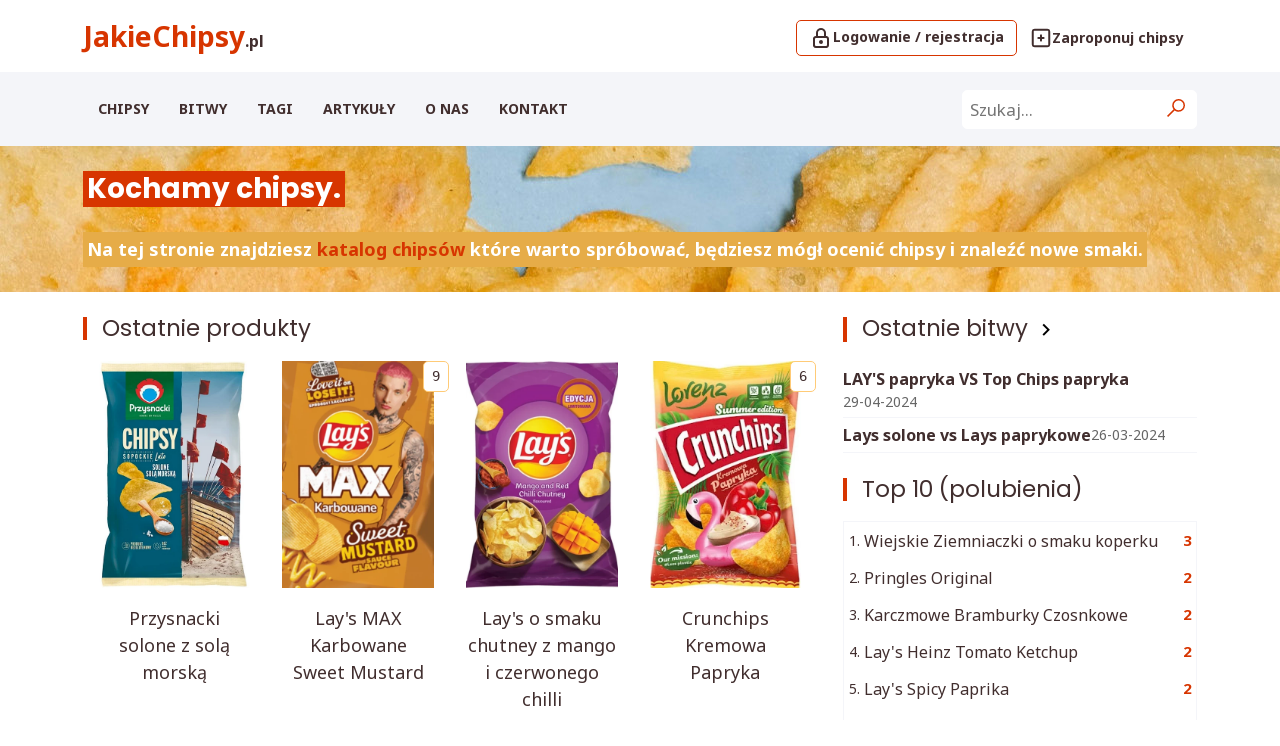

--- FILE ---
content_type: text/html; charset=utf-8
request_url: https://jakiechipsy.pl/
body_size: 6325
content:
<!DOCTYPE html>
<html lang="pl" data-theme="light">

<head>
    <meta charset="UTF-8">
    <meta name="viewport" content="width=device-width, initial-scale=1.0">
    <meta http-equiv="X-UA-Compatible" content="ie=edge">


    <title>jakiechipsy.pl</title>

    <meta name="title" content="jakiechipsy.pl">
    <meta name="description" content="">
    <meta name="keywords" content="">

    <!-- Open Graph / Facebook -->
    <meta property="og:type" content="website">
    <meta property="og:url" content="https://jakiechipsy.pl/">
    <meta property="og:title" content="jakiechipsy.pl">
    <meta property="og:description" content="">
    <meta property="og:image" content="https://jakiechipsy.pl/site/assets/build/img/logo.png">

    <!-- Twitter -->
    <meta property="twitter:card" content="summary_large_image">
    <meta property="twitter:url" content="https://jakiechipsy.pl/">
    <meta property="twitter:title" content="jakiechipsy.pl">
    <meta property="twitter:description" content="">
    <meta property="twitter:image" content="https://jakiechipsy.pl/site/assets/build/img/logo.png">

    <link rel="canonical" href="https://jakiechipsy.pl/">



    
    <link rel="apple-touch-icon" sizes="57x57" href="/site/assets/build/img/favicon/apple-icon-57x57.png">
    <link rel="apple-touch-icon" sizes="60x60" href="/site/assets/build/img/favicon/apple-icon-60x60.png">
    <link rel="apple-touch-icon" sizes="72x72" href="/site/assets/build/img/favicon/apple-icon-72x72.png">
    <link rel="apple-touch-icon" sizes="76x76" href="/site/assets/build/img/favicon/apple-icon-76x76.png">
    <link rel="apple-touch-icon" sizes="114x114" href="/site/assets/build/img/favicon/apple-icon-114x114.png">
    <link rel="apple-touch-icon" sizes="120x120" href="/site/assets/build/img/favicon/apple-icon-120x120.png">
    <link rel="apple-touch-icon" sizes="144x144" href="/site/assets/build/img/favicon/apple-icon-144x144.png">
    <link rel="apple-touch-icon" sizes="152x152" href="/site/assets/build/img/favicon/apple-icon-152x152.png">
    <link rel="apple-touch-icon" sizes="180x180" href="/site/assets/build/img/favicon/apple-icon-180x180.png">
    <link rel="icon" type="image/png" sizes="192x192" href="/site/assets/build/img/favicon/android-icon-192x192.png">
    <link rel="icon" type="image/png" sizes="32x32" href="/site/assets/build/img/favicon/favicon-32x32.png">
    <link rel="icon" type="image/png" sizes="96x96" href="/site/assets/build/img/favicon/favicon-96x96.png">
    <link rel="icon" type="image/png" sizes="16x16" href="/site/assets/build/img/favicon/favicon-16x16.png">
    <link rel="manifest" href="/site/assets/build/img/favicon/manifest.json">
    <meta name="msapplication-TileColor" content="#ffffff">
    <meta name="msapplication-TileImage" content="/site/assets/build/img/favicon/ms-icon-144x144.png">
    <meta name="theme-color" content="#db2b1c">

    <link rel="alternate" type="application/rss+xml" title="Rss" href="/rss/" />


    <link rel="preconnect" href="https://fonts.googleapis.com">
    <link rel="preconnect" href="https://fonts.gstatic.com" crossorigin>
    <link
        href="https://fonts.googleapis.com/css2?family=Noto+Sans:ital,wght@0,100..900;1,100..900&family=Poppins:ital,wght@0,400;0,700;1,400;1,700&display=swap"
        rel="stylesheet">

    <link rel="stylesheet" href="/site/assets/build/index.css?v=7">


    <script>
        window.LEGAL_POLICY = {
            linkUrl: "/polityka-prywatnosci/",
            linkText: "Polityka prywatności",
            text: "Strona korzysta z plików cookies w celu realizacji usług zgodnie z Polityką prywatności. Możesz określić warunki przechowywania lub dostępu do plików cookies w Twojej przeglądarce.",
            buttonText: "OK, rozumiem"
        }

        window.CURRENT_PAGE_ID = "1";
    </script>



    
    <!-- Google tag (gtag.js) -->
<script async src="https://www.googletagmanager.com/gtag/js?id=G-PS51WME19N"></script>
<script>
  window.dataLayer = window.dataLayer || [];
  function gtag(){dataLayer.push(arguments);}
  gtag('js', new Date());

  gtag('config', 'G-PS51WME19N');
</script>

</head>

<body class="no-js" data-version="7" data-version-date="28-03-2024 13:16">

        <div>
        
    </div>
    

    <a class="visually-hidden-focusable skip-to-content d-print-none" href="#tresc">Przeskocz do treści</a>    <a class="visually-hidden-focusable skip-to-menu" href="#menu">Przeskocz do menu</a>

        <header class="header">

    <div class="header__inner">

        <div class="container">
            <div class="row">
                <div class="col-md-12">
                    <div class="header__inner2">
                        <a href="/" class="header__logo">
                            <span class="header__logo-s1">JakieChipsy</span>
                            <span class="header__logo-s2">.</span>
                            <span class="header__logo-s3">pl</span>
                        </a>

                        <div class="header__links">
                                                        <a href="/konto/logowanie/" class="login-url">
                                <svg class="login-url__icon" xmlns="http://www.w3.org/2000/svg" width="24" height="24" viewBox="0 0 24 24"
    fill="none" stroke="currentColor" stroke-width="2" stroke-linecap="round" stroke-linejoin="round"
    class="icon icon-tabler icons-tabler-outline icon-tabler-lock">
    <title>Logowanie</title>
    <path stroke="none" d="M0 0h24v24H0z" fill="none" />
    <path d="M5 13a2 2 0 0 1 2 -2h10a2 2 0 0 1 2 2v6a2 2 0 0 1 -2 2h-10a2 2 0 0 1 -2 -2v-6z" />
    <path d="M11 16a1 1 0 1 0 2 0a1 1 0 0 0 -2 0" />
    <path d="M8 11v-4a4 4 0 1 1 8 0v4" />
</svg>                                <span class="login-url__text">Logowanie / rejestracja</span>
                            </a>
                            
                            <a href="/formularze-zaproponuj-chipsy/" class="add-product-link">
                                <svg class="add-product-link__icon" xmlns="http://www.w3.org/2000/svg" width="24" height="24" viewBox="0 0 24 24"
    fill="none" stroke="currentColor" stroke-width="2" stroke-linecap="round" stroke-linejoin="round"
    class="icon icon-tabler icons-tabler-outline icon-tabler-square-plus">
    <title>Dodaj</title>
    <path stroke="none" d="M0 0h24v24H0z" fill="none" />
    <path d="M9 12h6" />
    <path d="M12 9v6" />
    <path d="M3 5a2 2 0 0 1 2 -2h14a2 2 0 0 1 2 2v14a2 2 0 0 1 -2 2h-14a2 2 0 0 1 -2 -2v-14z" />
</svg>                                <span class="add-product-link__text">Zaproponuj chipsy</span>
                            </a>
                        </div>
                    </div>
                </div>
            </div>
        </div>


        <a id="menu-trigger" class="menu-trigger menu-trigger--closed" href="#" aria-label="Otwórz menu" title="Otwórz menu">
    <span class="menu-trigger__label">Menu</span>
    <svg class="menu-trigger__icon menu-trigger__icon--open" xmlns="http://www.w3.org/2000/svg" height="48" width="48"
        viewBox="0 0 48 48" role="img">
        <title>
            Menu
        </title>
        <path d="M6 36V33H42V36ZM6 25.5V22.5H42V25.5ZM6 15V12H42V15Z" />
    </svg>


    <svg class="menu-trigger__icon menu-trigger__icon--close" version="1.1" xmlns="http://www.w3.org/2000/svg"
        width="24" height="24" viewBox="0 0 24 24" role="img">
        <title>
            Zamknij</title>
        <path
            d="M18.984 6.422l-5.578 5.578 5.578 5.578-1.406 1.406-5.578-5.578-5.578 5.578-1.406-1.406 5.578-5.578-5.578-5.578 1.406-1.406 5.578 5.578 5.578-5.578z">
        </path>
    </svg>
</a>
        <div class="header__menu-c" id="menu">
            <div class="container">
                <div class="row">
                    <div class="col-md-12">
                        <div class="header__menu-c2">
                            <ul class="menu menu--visible ">
        <li class="menu__el ">
    <a class="menu__link" href="/kategorie/chipsy/" >Chipsy
            </a>
    </li>        <li class="menu__el ">
    <a class="menu__link" href="/produkt-versus-produkt/" >Bitwy
            </a>
    </li>        <li class="menu__el ">
    <a class="menu__link" href="/tagi/" >Tagi
            </a>
    </li>        <li class="menu__el ">
    <a class="menu__link" href="/artykuly/" >Artykuły
            </a>
    </li>        <li class="menu__el ">
    <a class="menu__link" href="/o-nas/" >O nas
            </a>
    </li>        <li class="menu__el ">
    <a class="menu__link" href="/kontakt/" >Kontakt
            </a>
    </li>    

        <li class="menu__el menu__el--extra">
        <a href="/konto/logowanie/" class="login-url">
            <svg class="login-url__icon" xmlns="http://www.w3.org/2000/svg" width="24" height="24" viewBox="0 0 24 24"
    fill="none" stroke="currentColor" stroke-width="2" stroke-linecap="round" stroke-linejoin="round"
    class="icon icon-tabler icons-tabler-outline icon-tabler-lock">
    <title>Logowanie</title>
    <path stroke="none" d="M0 0h24v24H0z" fill="none" />
    <path d="M5 13a2 2 0 0 1 2 -2h10a2 2 0 0 1 2 2v6a2 2 0 0 1 -2 2h-10a2 2 0 0 1 -2 -2v-6z" />
    <path d="M11 16a1 1 0 1 0 2 0a1 1 0 0 0 -2 0" />
    <path d="M8 11v-4a4 4 0 1 1 8 0v4" />
</svg>            <span class="login-url__text">Logowanie / rejestracja</span>
        </a>
    </li>
    
    <li class="menu__el menu__el--extra"><a href="/formularze-zaproponuj-chipsy/" class="add-product-link">
            <svg class="add-product-link__icon" xmlns="http://www.w3.org/2000/svg" width="24" height="24" viewBox="0 0 24 24"
    fill="none" stroke="currentColor" stroke-width="2" stroke-linecap="round" stroke-linejoin="round"
    class="icon icon-tabler icons-tabler-outline icon-tabler-square-plus">
    <title>Dodaj</title>
    <path stroke="none" d="M0 0h24v24H0z" fill="none" />
    <path d="M9 12h6" />
    <path d="M12 9v6" />
    <path d="M3 5a2 2 0 0 1 2 -2h14a2 2 0 0 1 2 2v14a2 2 0 0 1 -2 2h-14a2 2 0 0 1 -2 -2v-14z" />
</svg>            <span class="add-product-link__text">Zaproponuj chipsy</span>
        </a>
    </li>

    <li class="search-form-md">
        <div class="menu-search">
    <form action="/szukaj/" class="menu-search__form">
        <input type="text" name="q" value="" class="menu-search__q" id="q" placeholder="Szukaj...">
        <button class="menu-search__btn" type="submit"><svg class="menu-search__icon" xmlns="http://www.w3.org/2000/svg" height="48" viewBox="0 96 960 960"
    width="48">
    <path
        d="M796 935 533 672q-30 26-69.959 40.5T378 727q-108.162 0-183.081-75Q120 577 120 471t75-181q75-75 181.5-75t181 75Q632 365 632 471.15 632 514 618 554q-14 40-42 75l264 262-44 44ZM377 667q81.25 0 138.125-57.5T572 471q0-81-56.875-138.5T377 275q-82.083 0-139.542 57.5Q180 390 180 471t57.458 138.5Q294.917 667 377 667Z" />
</svg>        </button>
    </form>
</div>    </li>

</ul>                            <div class="menu-search">
    <form action="/szukaj/" class="menu-search__form">
        <input type="text" name="q" value="" class="menu-search__q" id="q" placeholder="Szukaj...">
        <button class="menu-search__btn" type="submit"><svg class="menu-search__icon" xmlns="http://www.w3.org/2000/svg" height="48" viewBox="0 96 960 960"
    width="48">
    <path
        d="M796 935 533 672q-30 26-69.959 40.5T378 727q-108.162 0-183.081-75Q120 577 120 471t75-181q75-75 181.5-75t181 75Q632 365 632 471.15 632 514 618 554q-14 40-42 75l264 262-44 44ZM377 667q81.25 0 138.125-57.5T572 471q0-81-56.875-138.5T377 275q-82.083 0-139.542 57.5Q180 390 180 471t57.458 138.5Q294.917 667 377 667Z" />
</svg>        </button>
    </form>
</div>                        </div>
                    </div>
                </div>
            </div>
        </div>
    </div>

</header>    
    <div class="container session-messages">
        <div class="row">
            <div class="col-md-12">
                                            </div>
        </div>
    </div>

    <div class="hero">
    <div class="container">
        <div class="row">
            <div class="col-md-12">
                <div class="text-content ">
    <h3>Kochamy chipsy.</h3>

<p>Na tej stronie znajdziesz <a href="/kategorie/chipsy/">katalog chipsów</a> które warto spróbować, będziesz mógł ocenić chipsy i znaleźć nowe smaki.</p>
</div>
            </div>
        </div>
    </div>
</div>

    <div class="page-c">
        <div class="container">
            <div class="row">
                <div class="col-md-12">
                    
<div class="row">
    <div class="col-md-8">
        
        <div class="blocks">
            <div class="block">
                                <h2 class="title">Ostatnie produkty</h2>
                
<ul class="products products--max-in-row-4">
        <li class="products__el">

        <div class="products__el-inner">

            <div class="products__el-extra">
                                            </div>

                        <p class="products__el-img-c">
                <a href="/produkty/przysnacki-solone-z-sola-morska/" class="products__el-img-a">
                    <img class="products__el-img"  src="/site/assets/files/3351/1280x1280.400x600.webp" alt="Przysnacki solone z solą morską" srcset="/site/assets/files/3351/1280x1280.320x480-srcset.webp 320w, /site/assets/files/3351/1280x1280.400x600.webp 400w" sizes="100vw">
                </a>
            </p>
            
            <a href="/produkty/przysnacki-solone-z-sola-morska/" class="products__el-title">Przysnacki solone z solą morską</a>
        </div>

        
    </li>
        <li class="products__el">

        <div class="products__el-inner">

            <div class="products__el-extra">
                                                <span class="products__el-grade" title="Średnia ocen">9</span>
                            </div>

                        <p class="products__el-img-c">
                <a href="/produkty/lays-max-karbowane-sweet-mustard/" class="products__el-img-a">
                    <img class="products__el-img"  src="/site/assets/files/3347/zrzut_ekranu_2026-01-01_171904.400x600.webp" alt="Lay's MAX Karbowane Sweet Mustard" srcset="/site/assets/files/3347/zrzut_ekranu_2026-01-01_171904.320x480-srcset.webp 320w, /site/assets/files/3347/zrzut_ekranu_2026-01-01_171904.400x600.webp 400w" sizes="100vw">
                </a>
            </p>
            
            <a href="/produkty/lays-max-karbowane-sweet-mustard/" class="products__el-title">Lay&#039;s MAX Karbowane Sweet Mustard</a>
        </div>

        
    </li>
        <li class="products__el">

        <div class="products__el-inner">

            <div class="products__el-extra">
                                            </div>

                        <p class="products__el-img-c">
                <a href="/produkty/lays-o-smaku-chutney-z-mango-i-czerwonego-chilli/" class="products__el-img-a">
                    <img class="products__el-img"  src="/site/assets/files/3325/lays_mango_chilli.400x600.webp" alt="Lay's o smaku chutney z mango i czerwonego chilli" srcset="/site/assets/files/3325/lays_mango_chilli.320x480-srcset.webp 320w, /site/assets/files/3325/lays_mango_chilli.400x600.webp 400w" sizes="100vw">
                </a>
            </p>
            
            <a href="/produkty/lays-o-smaku-chutney-z-mango-i-czerwonego-chilli/" class="products__el-title">Lay&#039;s o smaku chutney z mango i czerwonego chilli</a>
        </div>

        
    </li>
        <li class="products__el">

        <div class="products__el-inner">

            <div class="products__el-extra">
                                                <span class="products__el-grade" title="Średnia ocen">6</span>
                            </div>

                        <p class="products__el-img-c">
                <a href="/produkty/crunchips-kremowa-papryka/" class="products__el-img-a">
                    <img class="products__el-img"  src="/site/assets/files/3321/kremowa_papryka.400x600.webp" alt="Crunchips Kremowa Papryka" srcset="/site/assets/files/3321/kremowa_papryka.320x480-srcset.webp 320w, /site/assets/files/3321/kremowa_papryka.400x600.webp 400w" sizes="100vw">
                </a>
            </p>
            
            <a href="/produkty/crunchips-kremowa-papryka/" class="products__el-title">Crunchips Kremowa Papryka</a>
        </div>

        
    </li>
        <li class="products__el">

        <div class="products__el-inner">

            <div class="products__el-extra">
                                                <span class="products__el-grade" title="Średnia ocen">9</span>
                            </div>

                        <p class="products__el-img-c">
                <a href="/produkty/jersikas-parmesan-cheese/" class="products__el-img-a">
                    <img class="products__el-img"  src="/site/assets/files/3309/parmezan_jersika.400x600.webp" alt="JERSIKA'S parmesan cheese" srcset="/site/assets/files/3309/parmezan_jersika.320x480-srcset.webp 320w, /site/assets/files/3309/parmezan_jersika.400x600.webp 400w" sizes="100vw">
                </a>
            </p>
            
            <a href="/produkty/jersikas-parmesan-cheese/" class="products__el-title">JERSIKA&#039;S parmesan cheese</a>
        </div>

        
    </li>
        <li class="products__el">

        <div class="products__el-inner">

            <div class="products__el-extra">
                                                <span class="products__el-grade" title="Średnia ocen">8</span>
                            </div>

                        <p class="products__el-img-c">
                <a href="/produkty/chipsy-jaivir-serowe/" class="products__el-img-a">
                    <img class="products__el-img"  src="/site/assets/files/3301/chipsy-o-smaku-sera-100g-zlociste-zajvir.400x600.webp" alt="Chipsy Jaivir serowe" srcset="/site/assets/files/3301/chipsy-o-smaku-sera-100g-zlociste-zajvir.320x480-srcset.webp 320w, /site/assets/files/3301/chipsy-o-smaku-sera-100g-zlociste-zajvir.400x600.webp 400w" sizes="100vw">
                </a>
            </p>
            
            <a href="/produkty/chipsy-jaivir-serowe/" class="products__el-title">Chipsy Jaivir serowe</a>
        </div>

        
    </li>
        <li class="products__el">

        <div class="products__el-inner">

            <div class="products__el-extra">
                                                <span class="products__el-grade" title="Średnia ocen">8.33</span>
                            </div>

                        <p class="products__el-img-c">
                <a href="/produkty/lays-chorizo-onion/" class="products__el-img-a">
                    <img class="products__el-img"  src="/site/assets/files/3241/chor.400x600.webp" alt="Lay’s Chorizo & Onion" srcset="/site/assets/files/3241/chor.320x480-srcset.webp 320w, /site/assets/files/3241/chor.400x600.webp 400w" sizes="100vw">
                </a>
            </p>
            
            <a href="/produkty/lays-chorizo-onion/" class="products__el-title">Lay’s Chorizo &amp; Onion</a>
        </div>

        
    </li>
        <li class="products__el">

        <div class="products__el-inner">

            <div class="products__el-extra">
                                                <span class="products__el-grade" title="Średnia ocen">5.25</span>
                            </div>

                        <p class="products__el-img-c">
                <a href="/produkty/lays-mac-cheese/" class="products__el-img-a">
                    <img class="products__el-img"  src="/site/assets/files/3238/lays_macandchees.400x600.webp" alt="Lay’s Mac & cheese" srcset="/site/assets/files/3238/lays_macandchees.320x480-srcset.webp 320w, /site/assets/files/3238/lays_macandchees.400x600.webp 400w" sizes="100vw">
                </a>
            </p>
            
            <a href="/produkty/lays-mac-cheese/" class="products__el-title">Lay’s Mac &amp; cheese</a>
        </div>

        
    </li>
        <li class="products__el">

        <div class="products__el-inner">

            <div class="products__el-extra">
                                                <span class="products__el-grade" title="Średnia ocen">9</span>
                            </div>

                        <p class="products__el-img-c">
                <a href="/produkty/lays-festive-cheese/" class="products__el-img-a">
                    <img class="products__el-img"  src="/site/assets/files/3227/lays_cheese_limit.400x600.webp" alt="Lay's Festive Cheese" srcset="/site/assets/files/3227/lays_cheese_limit.320x480-srcset.webp 320w, /site/assets/files/3227/lays_cheese_limit.400x600.webp 400w" sizes="100vw">
                </a>
            </p>
            
            <a href="/produkty/lays-festive-cheese/" class="products__el-title">Lay&#039;s Festive Cheese</a>
        </div>

        
    </li>
        <li class="products__el">

        <div class="products__el-inner">

            <div class="products__el-extra">
                                            </div>

                        <p class="products__el-img-c">
                <a href="/produkty/thai-sweet-chicken/" class="products__el-img-a">
                    <img class="products__el-img"  src="/site/assets/files/3215/640x640.400x600.webp" alt="Thai sweet chicken" srcset="/site/assets/files/3215/640x640.320x480-srcset.webp 320w, /site/assets/files/3215/640x640.400x600.webp 400w" sizes="100vw">
                </a>
            </p>
            
            <a href="/produkty/thai-sweet-chicken/" class="products__el-title">Thai sweet chicken</a>
        </div>

        
    </li>
        <li class="products__el">

        <div class="products__el-inner">

            <div class="products__el-extra">
                                                <span class="products__el-grade" title="Średnia ocen">7</span>
                            </div>

                        <p class="products__el-img-c">
                <a href="/produkty/the-best-steak-ale-onion-crisps/" class="products__el-img-a">
                    <img class="products__el-img"  src="/site/assets/files/3208/zrzut_ekranu_2024-11-20_193905.400x600.webp" alt="The Best Steak, Ale & Onion Crisps" srcset="/site/assets/files/3208/zrzut_ekranu_2024-11-20_193905.320x480-srcset.webp 320w, /site/assets/files/3208/zrzut_ekranu_2024-11-20_193905.400x600.webp 400w" sizes="100vw">
                </a>
            </p>
            
            <a href="/produkty/the-best-steak-ale-onion-crisps/" class="products__el-title">The Best Steak, Ale &amp; Onion Crisps</a>
        </div>

        
    </li>
        <li class="products__el">

        <div class="products__el-inner">

            <div class="products__el-extra">
                                            </div>

                        <p class="products__el-img-c">
                <a href="/produkty/the-best-spicy-nduja-crisps/" class="products__el-img-a">
                    <img class="products__el-img"  src="/site/assets/files/3201/zrzut_ekranu_2024-11-20_193457.400x600.webp" alt="The Best Spicy 'Nduja Crisps" srcset="/site/assets/files/3201/zrzut_ekranu_2024-11-20_193457.320x480-srcset.webp 320w, /site/assets/files/3201/zrzut_ekranu_2024-11-20_193457.400x600.webp 400w" sizes="100vw">
                </a>
            </p>
            
            <a href="/produkty/the-best-spicy-nduja-crisps/" class="products__el-title">The Best Spicy &#039;Nduja Crisps</a>
        </div>

        
    </li>
        <li class="products__el">

        <div class="products__el-inner">

            <div class="products__el-extra">
                                                <span class="products__el-grade" title="Średnia ocen">8</span>
                            </div>

                        <p class="products__el-img-c">
                <a href="/produkty/lays-prosto-z-pieca-o-smaku-jogurtu-z-ziolami/" class="products__el-img-a">
                    <img class="products__el-img"  src="/site/assets/files/3173/0013560_lays-z-pieca-pieczone-chipsy-jogurt-z-ziolami-ogrodowymi-130-g_550.400x600.webp" alt="Lay’s Prosto z pieca o smaku jogurtu z ziołami" srcset="/site/assets/files/3173/0013560_lays-z-pieca-pieczone-chipsy-jogurt-z-ziolami-ogrodowymi-130-g_550.320x480-srcset.webp 320w, /site/assets/files/3173/0013560_lays-z-pieca-pieczone-chipsy-jogurt-z-ziolami-ogrodowymi-130-g_550.400x600.webp 400w" sizes="100vw">
                </a>
            </p>
            
            <a href="/produkty/lays-prosto-z-pieca-o-smaku-jogurtu-z-ziolami/" class="products__el-title">Lay’s Prosto z pieca o smaku jogurtu z ziołami</a>
        </div>

        
    </li>
        <li class="products__el">

        <div class="products__el-inner">

            <div class="products__el-extra">
                                                <span class="products__el-grade" title="Średnia ocen">10</span>
                            </div>

                        <p class="products__el-img-c">
                <a href="/produkty/amica-eldorada-olio-di-oliva/" class="products__el-img-a">
                    <img class="products__el-img"  src="/site/assets/files/2900/pol_pl_amica-eldorada-oliva-wloskie-chipsy-z-oliwa-z-oliwek-130g-888_1.400x600.webp" alt="Amica Eldorada Olio di Oliva" srcset="/site/assets/files/2900/pol_pl_amica-eldorada-oliva-wloskie-chipsy-z-oliwa-z-oliwek-130g-888_1.320x480-srcset.webp 320w, /site/assets/files/2900/pol_pl_amica-eldorada-oliva-wloskie-chipsy-z-oliwa-z-oliwek-130g-888_1.400x600.webp 400w" sizes="100vw">
                </a>
            </p>
            
            <a href="/produkty/amica-eldorada-olio-di-oliva/" class="products__el-title">Amica Eldorada Olio di Oliva</a>
        </div>

        
    </li>
        <li class="products__el">

        <div class="products__el-inner">

            <div class="products__el-extra">
                                            </div>

                        <p class="products__el-img-c">
                <a href="/produkty/doritos-minis-cool-ranch-tubo/" class="products__el-img-a">
                    <img class="products__el-img"  src="/site/assets/files/2945/guest_6b9d2871-d806-431f-9ec6-d8163336b5c7.400x600.webp" alt="Doritos Minis Cool Ranch Tubo" srcset="/site/assets/files/2945/guest_6b9d2871-d806-431f-9ec6-d8163336b5c7.320x480-srcset.webp 320w, /site/assets/files/2945/guest_6b9d2871-d806-431f-9ec6-d8163336b5c7.400x600.webp 400w" sizes="100vw">
                </a>
            </p>
            
            <a href="/produkty/doritos-minis-cool-ranch-tubo/" class="products__el-title">Doritos Minis Cool Ranch Tubo</a>
        </div>

        
    </li>
        <li class="products__el">

        <div class="products__el-inner">

            <div class="products__el-extra">
                                            </div>

                        <p class="products__el-img-c">
                <a href="/produkty/pepper-king-habanero-tortillachips/" class="products__el-img-a">
                    <img class="products__el-img"  src="/site/assets/files/2903/pepper_king_habanero_chips_01.400x600.webp" alt="Pepper-King Habanero Tortillachips" srcset="/site/assets/files/2903/pepper_king_habanero_chips_01.320x480-srcset.webp 320w, /site/assets/files/2903/pepper_king_habanero_chips_01.400x600.webp 400w" sizes="100vw">
                </a>
            </p>
            
            <a href="/produkty/pepper-king-habanero-tortillachips/" class="products__el-title">Pepper-King Habanero Tortillachips</a>
        </div>

        
    </li>
    </ul>
                <p class="more">
    <a href="/produkty/" class="more__a">
        <span class="more__text">Zobacz więcej</span>
        <svg class="more__icon" version="1.1" xmlns="http://www.w3.org/2000/svg" width="24" height="24"
    viewBox="0 0 24 24" role="img">
    <title>Ikona klawisza w prawo</title>
    <path d="M8.578 16.359l4.594-4.594-4.594-4.594 1.406-1.406 6 6-6 6z"></path>
</svg>    </a>
</p>
                            </div>
        </div>
    </div>
    <div class="col-md-4">
                <h2 class="title">
    <a href="/produkt-versus-produkt/" class="title__a">
        <span class="title__a-text">Ostatnie bitwy</span>
        <svg class="title__a-icon" version="1.1" xmlns="http://www.w3.org/2000/svg" width="24" height="24"
    viewBox="0 0 24 24" role="img">
    <title>Ikona klawisza w prawo</title>
    <path d="M8.578 16.359l4.594-4.594-4.594-4.594 1.406-1.406 6 6-6 6z"></path>
</svg>    </a>
</h2>
        <ul class="simple-list versus-simple-list">
        <li class="simple-list__el">
        <a href="/produkt-versus-produkt/lays-papryka-vs-top-chips-papryka/" class="simple-list__el-title">LAY&#039;S papryka VS Top Chips papryka</a>
        <time datetime="29-04-2024" title="29-04-2024"
    class="simple-list__el-date">29-04-2024</time>    </li>
        <li class="simple-list__el">
        <a href="/produkt-versus-produkt/lays-solone-vs-lays-paprykowe/" class="simple-list__el-title">Lays solone vs Lays paprykowe</a>
        <time datetime="26-03-2024" title="26-03-2024"
    class="simple-list__el-date">26-03-2024</time>    </li>
    </ul>
        
                <h2 class="title">Top 10 (polubienia)</h2>
        <ul class="products-table products-table--likes">
        <li class="products-table__el">
        <p class="products-table__lp">
            1.
        </p>
        <p class="products-table__title">
            <a href="/produkty/wiejskie-ziemniaczki-o-smaku-koperku/" class="products-table__title-a">Wiejskie Ziemniaczki o smaku koperku</a>
        </p>
        <p class="products-table__likes">
            3 <span class="products-table__likes-text">polubienia</span>
        </p>
    </li>
        <li class="products-table__el">
        <p class="products-table__lp">
            2.
        </p>
        <p class="products-table__title">
            <a href="/produkty/pringles-original/" class="products-table__title-a">Pringles Original</a>
        </p>
        <p class="products-table__likes">
            2 <span class="products-table__likes-text">polubienia</span>
        </p>
    </li>
        <li class="products-table__el">
        <p class="products-table__lp">
            3.
        </p>
        <p class="products-table__title">
            <a href="/produkty/karczmowe-bramburky-czosnkowe/" class="products-table__title-a">Karczmowe Bramburky Czosnkowe</a>
        </p>
        <p class="products-table__likes">
            2 <span class="products-table__likes-text">polubienia</span>
        </p>
    </li>
        <li class="products-table__el">
        <p class="products-table__lp">
            4.
        </p>
        <p class="products-table__title">
            <a href="/produkty/lays-heinz-tomato-ketchup/" class="products-table__title-a">Lay&#039;s Heinz Tomato Ketchup</a>
        </p>
        <p class="products-table__likes">
            2 <span class="products-table__likes-text">polubienia</span>
        </p>
    </li>
        <li class="products-table__el">
        <p class="products-table__lp">
            5.
        </p>
        <p class="products-table__title">
            <a href="/produkty/lays-spicy-paprika/" class="products-table__title-a">Lay&#039;s Spicy Paprika</a>
        </p>
        <p class="products-table__likes">
            2 <span class="products-table__likes-text">polubienia</span>
        </p>
    </li>
        <li class="products-table__el">
        <p class="products-table__lp">
            6.
        </p>
        <p class="products-table__title">
            <a href="/produkty/crunchips-x-cut-chakalaka/" class="products-table__title-a">Crunchips X-Cut Chakalaka</a>
        </p>
        <p class="products-table__likes">
            1 <span class="products-table__likes-text">polubienia</span>
        </p>
    </li>
        <li class="products-table__el">
        <p class="products-table__lp">
            7.
        </p>
        <p class="products-table__title">
            <a href="/produkty/lays-chipsy-ziemniaczane-o-smaku-papryki/" class="products-table__title-a">LAY&#039;S Chipsy ziemniaczane o smaku papryki</a>
        </p>
        <p class="products-table__likes">
            1 <span class="products-table__likes-text">polubienia</span>
        </p>
    </li>
        <li class="products-table__el">
        <p class="products-table__lp">
            8.
        </p>
        <p class="products-table__title">
            <a href="/produkty/crunchips-paprykow/" class="products-table__title-a">Crunchips paprykow</a>
        </p>
        <p class="products-table__likes">
            1 <span class="products-table__likes-text">polubienia</span>
        </p>
    </li>
        <li class="products-table__el">
        <p class="products-table__lp">
            9.
        </p>
        <p class="products-table__title">
            <a href="/produkty/gourmet-latino-plantain-sweet-chips/" class="products-table__title-a">Gourmet Latino Plantain Sweet Chips</a>
        </p>
        <p class="products-table__likes">
            1 <span class="products-table__likes-text">polubienia</span>
        </p>
    </li>
        <li class="products-table__el">
        <p class="products-table__lp">
            10.
        </p>
        <p class="products-table__title">
            <a href="/produkty/croky-honey-mustard-bbq-chips/" class="products-table__title-a">Croky Honey Mustard BBQ Chips</a>
        </p>
        <p class="products-table__likes">
            1 <span class="products-table__likes-text">polubienia</span>
        </p>
    </li>
    </ul>
        
                <h2 class="title">Top 10 (średnia ocen)</h2>
        <ul class="products-table products-table--grades">
        <li class="products-table__el">
        <p class="products-table__lp">
            1.
        </p>
        <p class="products-table__title">
            <a href="/produkty/lays-gourmet-chips/" class="products-table__title-a">Lay&#039;s Gourmet Chips</a>
        </p>
        <p class="products-table__grades">
            10 <span class="products-table__grades-text">średnia ocen</span>
        </p>
    </li>
        <li class="products-table__el">
        <p class="products-table__lp">
            2.
        </p>
        <p class="products-table__title">
            <a href="/produkty/amica-eldorada-olio-di-oliva/" class="products-table__title-a">Amica Eldorada Olio di Oliva</a>
        </p>
        <p class="products-table__grades">
            10 <span class="products-table__grades-text">średnia ocen</span>
        </p>
    </li>
        <li class="products-table__el">
        <p class="products-table__lp">
            3.
        </p>
        <p class="products-table__title">
            <a href="/produkty/chipsters-crab-chips/" class="products-table__title-a">Chipsters Crab Chips</a>
        </p>
        <p class="products-table__grades">
            10 <span class="products-table__grades-text">średnia ocen</span>
        </p>
    </li>
        <li class="products-table__el">
        <p class="products-table__lp">
            4.
        </p>
        <p class="products-table__title">
            <a href="/produkty/lays-heinz-tomato-ketchup/" class="products-table__title-a">Lay&#039;s Heinz Tomato Ketchup</a>
        </p>
        <p class="products-table__grades">
            10 <span class="products-table__grades-text">średnia ocen</span>
        </p>
    </li>
        <li class="products-table__el">
        <p class="products-table__lp">
            5.
        </p>
        <p class="products-table__title">
            <a href="/produkty/crunchips-pieczone-zeberka/" class="products-table__title-a">Crunchips Pieczone Żeberka</a>
        </p>
        <p class="products-table__grades">
            10 <span class="products-table__grades-text">średnia ocen</span>
        </p>
    </li>
        <li class="products-table__el">
        <p class="products-table__lp">
            6.
        </p>
        <p class="products-table__title">
            <a href="/produkty/estrella-dill-chives-chips/" class="products-table__title-a">Estrella Dill &amp; Chives Chips</a>
        </p>
        <p class="products-table__grades">
            10 <span class="products-table__grades-text">średnia ocen</span>
        </p>
    </li>
        <li class="products-table__el">
        <p class="products-table__lp">
            7.
        </p>
        <p class="products-table__title">
            <a href="/produkty/crunchips-mexican-fajita/" class="products-table__title-a">Crunchips Mexican Fajita</a>
        </p>
        <p class="products-table__grades">
            10 <span class="products-table__grades-text">średnia ocen</span>
        </p>
    </li>
        <li class="products-table__el">
        <p class="products-table__lp">
            8.
        </p>
        <p class="products-table__title">
            <a href="/produkty/chipsters-cream-herbes-chips/" class="products-table__title-a">Chipsters Cream &amp; Herbes Chips</a>
        </p>
        <p class="products-table__grades">
            10 <span class="products-table__grades-text">średnia ocen</span>
        </p>
    </li>
        <li class="products-table__el">
        <p class="products-table__lp">
            9.
        </p>
        <p class="products-table__title">
            <a href="/produkty/croky-chips-paprika/" class="products-table__title-a">Croky Chips Paprika</a>
        </p>
        <p class="products-table__grades">
            10 <span class="products-table__grades-text">średnia ocen</span>
        </p>
    </li>
        <li class="products-table__el">
        <p class="products-table__lp">
            10.
        </p>
        <p class="products-table__title">
            <a href="/produkty/ruffles-jamon-chips/" class="products-table__title-a">Ruffles Jamon Chips</a>
        </p>
        <p class="products-table__grades">
            9.67 <span class="products-table__grades-text">średnia ocen</span>
        </p>
    </li>
    </ul>
        
                <h2 class="title">
    <a href="/artykuly/" class="title__a">
        <span class="title__a-text">Ostatnie artykuły</span>
        <svg class="title__a-icon" version="1.1" xmlns="http://www.w3.org/2000/svg" width="24" height="24"
    viewBox="0 0 24 24" role="img">
    <title>Ikona klawisza w prawo</title>
    <path d="M8.578 16.359l4.594-4.594-4.594-4.594 1.406-1.406 6 6-6 6z"></path>
</svg>    </a>
</h2>
        <ul class="articles articles--simple-list">
        <li class="articles__el">
        <a href="/artykuly/fenomen-gregora-cruma/" class="articles__el-title">Fenomen Gregora Cruma</a>
        <time datetime="29-09-2024" title="29-09-2024"
    class="articles__el-date">29-09-2024</time>    </li>
        <li class="articles__el">
        <a href="/artykuly/wyjatkowy-roznorodny-swiat-chipsow/" class="articles__el-title">Wyjątkowy, różnorodny świat chipsów</a>
        <time datetime="29-09-2024" title="29-09-2024"
    class="articles__el-date">29-09-2024</time>    </li>
        <li class="articles__el">
        <a href="/artykuly/chipsy-ziemniaczane-smaczne-i-zdrowe-alternatywy-dla-twojego-przekaszania/" class="articles__el-title">Chipsy ziemniaczane - smaczne i zdrowe alternatywy dla Twojego przekąszania</a>
        <time datetime="21-03-2024" title="21-03-2024"
    class="articles__el-date">21-03-2024</time>    </li>
        <li class="articles__el">
        <a href="/artykuly/tajemnica-chipsow-dlaczego-czesto-siegamy-po-te-przekaske/" class="articles__el-title">Tajemnica Chipsów: Dlaczego często sięgamy po tę przekąskę</a>
        <time datetime="20-03-2024" title="20-03-2024"
    class="articles__el-date">20-03-2024</time>    </li>
    </ul>
        
    </div>
</div>

                </div>
            </div>
        </div>
    </div>

        <footer class="footer">
    <div class="container">
        <div class="row">
            <div class="col-md-8"><ul class="menu">
        <li class="menu__el ">
    <a class="menu__link" href="/kategorie/chipsy/" >Chipsy
            </a>
    </li>        <li class="menu__el ">
    <a class="menu__link" href="/o-nas/" >O nas
            </a>
    </li>        <li class="menu__el ">
    <a class="menu__link" href="/reklama/" >Reklama
            </a>
    </li>        <li class="menu__el ">
    <a class="menu__link" href="/kontakt/" >Kontakt
            </a>
    </li>        <li class="menu__el ">
    <a class="menu__link" href="/regulamin/" >Regulamin
            </a>
    </li>        <li class="menu__el ">
    <a class="menu__link" href="/polityka-prywatnosci/" >Polityka prywatności
            </a>
    </li>    </ul></div>
            <div class="col-md-4">
                <div class="text-content ">
    <h3>Kochamy chipsy.</h3>

<p> </p>
</div>
            </div>
        </div>
    </div>
</footer>    
    <a id="to-top" href="#top" class="scroll-to-top d-print-none" aria-label="Do góry" title="Do góry">
    <svg class="scroll-to-top__icon" xmlns="http://www.w3.org/2000/svg" height="48" viewBox="0 96 960 960"
    width="48">
    <path d="M469 856V338L216 591l-16-15 280-280 280 280-16 15-253-253v518h-22Z" /></svg></a>

    <script src="/site/assets/build/index.js?v=7"></script>

    

    <script id="dsq-count-scr" src="//jakiechipsy.disqus.com/count.js" async></script>

</body>

</html>

--- FILE ---
content_type: application/javascript
request_url: https://jakiechipsy.pl/site/assets/build/index.js?v=7
body_size: 49659
content:
(function(){const t=document.createElement("link").relList;if(t&&t.supports&&t.supports("modulepreload"))return;for(const s of document.querySelectorAll('link[rel="modulepreload"]'))i(s);new MutationObserver(s=>{for(const o of s)if(o.type==="childList")for(const a of o.addedNodes)a.tagName==="LINK"&&a.rel==="modulepreload"&&i(a)}).observe(document,{childList:!0,subtree:!0});function n(s){const o={};return s.integrity&&(o.integrity=s.integrity),s.referrerPolicy&&(o.referrerPolicy=s.referrerPolicy),s.crossOrigin==="use-credentials"?o.credentials="include":s.crossOrigin==="anonymous"?o.credentials="omit":o.credentials="same-origin",o}function i(s){if(s.ep)return;s.ep=!0;const o=n(s);fetch(s.href,o)}})();var jn=typeof globalThis<"u"?globalThis:typeof window<"u"?window:typeof global<"u"?global:typeof self<"u"?self:{};function ui(e){return e&&e.__esModule&&Object.prototype.hasOwnProperty.call(e,"default")?e.default:e}var zt={},di={get exports(){return zt},set exports(e){zt=e}};(function(e,t){(function(n,i){e.exports=i()})(jn,function(){function n(v){return(n=typeof Symbol=="function"&&typeof Symbol.iterator=="symbol"?function(r){return typeof r}:function(r){return r&&typeof Symbol=="function"&&r.constructor===Symbol&&r!==Symbol.prototype?"symbol":typeof r})(v)}function i(v,r){if(!(v instanceof r))throw new TypeError("Cannot call a class as a function")}function s(v,r){for(var c=0;c<r.length;c++){var p=r[c];p.enumerable=p.enumerable||!1,p.configurable=!0,"value"in p&&(p.writable=!0),Object.defineProperty(v,p.key,p)}}function o(v,r,c){return r&&s(v.prototype,r),c&&s(v,c),v}var a=Date.now();function l(){var v={},r=!0,c=0,p=arguments.length;Object.prototype.toString.call(arguments[0])==="[object Boolean]"&&(r=arguments[0],c++);for(var y=function(_){for(var L in _)Object.prototype.hasOwnProperty.call(_,L)&&(r&&Object.prototype.toString.call(_[L])==="[object Object]"?v[L]=l(!0,v[L],_[L]):v[L]=_[L])};c<p;c++){var O=arguments[c];y(O)}return v}function u(v,r){if((M(v)||v===window||v===document)&&(v=[v]),W(v)||$(v)||(v=[v]),ne(v)!=0){if(W(v)&&!$(v))for(var c=v.length,p=0;p<c&&r.call(v[p],v[p],p,v)!==!1;p++);else if($(v)){for(var y in v)if(K(v,y)&&r.call(v[y],v[y],y,v)===!1)break}}}function h(v){var r=arguments.length>1&&arguments[1]!==void 0?arguments[1]:null,c=arguments.length>2&&arguments[2]!==void 0?arguments[2]:null,p=v[a]=v[a]||[],y={all:p,evt:null,found:null};return r&&c&&ne(p)>0&&u(p,function(O,_){if(O.eventName==r&&O.fn.toString()==c.toString())return y.found=!0,y.evt=_,!1}),y}function f(v){var r=arguments.length>1&&arguments[1]!==void 0?arguments[1]:{},c=r.onElement,p=r.withCallback,y=r.avoidDuplicate,O=y===void 0||y,_=r.once,L=_!==void 0&&_,N=r.useCapture,V=N!==void 0&&N,z=arguments.length>2?arguments[2]:void 0,Y=c||[];function k(D){E(p)&&p.call(z,D,this),L&&k.destroy()}return j(Y)&&(Y=document.querySelectorAll(Y)),k.destroy=function(){u(Y,function(D){var R=h(D,v,k);R.found&&R.all.splice(R.evt,1),D.removeEventListener&&D.removeEventListener(v,k,V)})},u(Y,function(D){var R=h(D,v,k);(D.addEventListener&&O&&!R.found||!O)&&(D.addEventListener(v,k,V),R.all.push({eventName:v,fn:k}))}),k}function m(v,r){u(r.split(" "),function(c){return v.classList.add(c)})}function w(v,r){u(r.split(" "),function(c){return v.classList.remove(c)})}function b(v,r){return v.classList.contains(r)}function S(v,r){for(;v!==document.body;){if(!(v=v.parentElement))return!1;if(typeof v.matches=="function"?v.matches(r):v.msMatchesSelector(r))return v}}function A(v){var r=arguments.length>1&&arguments[1]!==void 0?arguments[1]:"",c=arguments.length>2&&arguments[2]!==void 0&&arguments[2];if(!v||r==="")return!1;if(r==="none")return E(c)&&c(),!1;var p=I(),y=r.split(" ");u(y,function(O){m(v,"g"+O)}),f(p,{onElement:v,avoidDuplicate:!1,once:!0,withCallback:function(O,_){u(y,function(L){w(_,"g"+L)}),E(c)&&c()}})}function C(v){var r=arguments.length>1&&arguments[1]!==void 0?arguments[1]:"";if(r==="")return v.style.webkitTransform="",v.style.MozTransform="",v.style.msTransform="",v.style.OTransform="",v.style.transform="",!1;v.style.webkitTransform=r,v.style.MozTransform=r,v.style.msTransform=r,v.style.OTransform=r,v.style.transform=r}function g(v){v.style.display="block"}function T(v){v.style.display="none"}function x(v){var r=document.createDocumentFragment(),c=document.createElement("div");for(c.innerHTML=v;c.firstChild;)r.appendChild(c.firstChild);return r}function d(){return{width:window.innerWidth||document.documentElement.clientWidth||document.body.clientWidth,height:window.innerHeight||document.documentElement.clientHeight||document.body.clientHeight}}function I(){var v,r=document.createElement("fakeelement"),c={animation:"animationend",OAnimation:"oAnimationEnd",MozAnimation:"animationend",WebkitAnimation:"webkitAnimationEnd"};for(v in c)if(r.style[v]!==void 0)return c[v]}function B(v,r,c,p){if(v())r();else{var y;c||(c=100);var O=setInterval(function(){v()&&(clearInterval(O),y&&clearTimeout(y),r())},c);p&&(y=setTimeout(function(){clearInterval(O)},p))}}function U(v,r,c){if(F(v))console.error("Inject assets error");else if(E(r)&&(c=r,r=!1),j(r)&&r in window)E(c)&&c();else{var p;if(v.indexOf(".css")!==-1){if((p=document.querySelectorAll('link[href="'+v+'"]'))&&p.length>0)return void(E(c)&&c());var y=document.getElementsByTagName("head")[0],O=y.querySelectorAll('link[rel="stylesheet"]'),_=document.createElement("link");return _.rel="stylesheet",_.type="text/css",_.href=v,_.media="all",O?y.insertBefore(_,O[0]):y.appendChild(_),void(E(c)&&c())}if((p=document.querySelectorAll('script[src="'+v+'"]'))&&p.length>0){if(E(c)){if(j(r))return B(function(){return window[r]!==void 0},function(){c()}),!1;c()}}else{var L=document.createElement("script");L.type="text/javascript",L.src=v,L.onload=function(){if(E(c)){if(j(r))return B(function(){return window[r]!==void 0},function(){c()}),!1;c()}},document.body.appendChild(L)}}}function P(){return"navigator"in window&&window.navigator.userAgent.match(/(iPad)|(iPhone)|(iPod)|(Android)|(PlayBook)|(BB10)|(BlackBerry)|(Opera Mini)|(IEMobile)|(webOS)|(MeeGo)/i)}function E(v){return typeof v=="function"}function j(v){return typeof v=="string"}function M(v){return!(!v||!v.nodeType||v.nodeType!=1)}function q(v){return Array.isArray(v)}function W(v){return v&&v.length&&isFinite(v.length)}function $(v){return n(v)==="object"&&v!=null&&!E(v)&&!q(v)}function F(v){return v==null}function K(v,r){return v!==null&&hasOwnProperty.call(v,r)}function ne(v){if($(v)){if(v.keys)return v.keys().length;var r=0;for(var c in v)K(v,c)&&r++;return r}return v.length}function G(v){return!isNaN(parseFloat(v))&&isFinite(v)}function ue(){var v=arguments.length>0&&arguments[0]!==void 0?arguments[0]:-1,r=document.querySelectorAll(".gbtn[data-taborder]:not(.disabled)");if(!r.length)return!1;if(r.length==1)return r[0];typeof v=="string"&&(v=parseInt(v));var c=[];u(r,function(L){c.push(L.getAttribute("data-taborder"))});var p=Math.max.apply(Math,c.map(function(L){return parseInt(L)})),y=v<0?1:v+1;y>p&&(y="1");var O=c.filter(function(L){return L>=parseInt(y)}),_=O.sort()[0];return document.querySelector('.gbtn[data-taborder="'.concat(_,'"]'))}function he(v){if(v.events.hasOwnProperty("keyboard"))return!1;v.events.keyboard=f("keydown",{onElement:window,withCallback:function(r,c){var p=(r=r||window.event).keyCode;if(p==9){var y=document.querySelector(".gbtn.focused");if(!y){var O=!(!document.activeElement||!document.activeElement.nodeName)&&document.activeElement.nodeName.toLocaleLowerCase();if(O=="input"||O=="textarea"||O=="button")return}r.preventDefault();var _=document.querySelectorAll(".gbtn[data-taborder]");if(!_||_.length<=0)return;if(!y){var L=ue();return void(L&&(L.focus(),m(L,"focused")))}var N=ue(y.getAttribute("data-taborder"));w(y,"focused"),N&&(N.focus(),m(N,"focused"))}p==39&&v.nextSlide(),p==37&&v.prevSlide(),p==27&&v.close()}})}function ve(v){return Math.sqrt(v.x*v.x+v.y*v.y)}function ge(v,r){var c=function(p,y){var O=ve(p)*ve(y);if(O===0)return 0;var _=function(L,N){return L.x*N.x+L.y*N.y}(p,y)/O;return _>1&&(_=1),Math.acos(_)}(v,r);return function(p,y){return p.x*y.y-y.x*p.y}(v,r)>0&&(c*=-1),180*c/Math.PI}var Pe=function(){function v(r){i(this,v),this.handlers=[],this.el=r}return o(v,[{key:"add",value:function(r){this.handlers.push(r)}},{key:"del",value:function(r){r||(this.handlers=[]);for(var c=this.handlers.length;c>=0;c--)this.handlers[c]===r&&this.handlers.splice(c,1)}},{key:"dispatch",value:function(){for(var r=0,c=this.handlers.length;r<c;r++){var p=this.handlers[r];typeof p=="function"&&p.apply(this.el,arguments)}}}]),v}();function ee(v,r){var c=new Pe(v);return c.add(r),c}var de=function(){function v(r,c){i(this,v),this.element=typeof r=="string"?document.querySelector(r):r,this.start=this.start.bind(this),this.move=this.move.bind(this),this.end=this.end.bind(this),this.cancel=this.cancel.bind(this),this.element.addEventListener("touchstart",this.start,!1),this.element.addEventListener("touchmove",this.move,!1),this.element.addEventListener("touchend",this.end,!1),this.element.addEventListener("touchcancel",this.cancel,!1),this.preV={x:null,y:null},this.pinchStartLen=null,this.zoom=1,this.isDoubleTap=!1;var p=function(){};this.rotate=ee(this.element,c.rotate||p),this.touchStart=ee(this.element,c.touchStart||p),this.multipointStart=ee(this.element,c.multipointStart||p),this.multipointEnd=ee(this.element,c.multipointEnd||p),this.pinch=ee(this.element,c.pinch||p),this.swipe=ee(this.element,c.swipe||p),this.tap=ee(this.element,c.tap||p),this.doubleTap=ee(this.element,c.doubleTap||p),this.longTap=ee(this.element,c.longTap||p),this.singleTap=ee(this.element,c.singleTap||p),this.pressMove=ee(this.element,c.pressMove||p),this.twoFingerPressMove=ee(this.element,c.twoFingerPressMove||p),this.touchMove=ee(this.element,c.touchMove||p),this.touchEnd=ee(this.element,c.touchEnd||p),this.touchCancel=ee(this.element,c.touchCancel||p),this.translateContainer=this.element,this._cancelAllHandler=this.cancelAll.bind(this),window.addEventListener("scroll",this._cancelAllHandler),this.delta=null,this.last=null,this.now=null,this.tapTimeout=null,this.singleTapTimeout=null,this.longTapTimeout=null,this.swipeTimeout=null,this.x1=this.x2=this.y1=this.y2=null,this.preTapPosition={x:null,y:null}}return o(v,[{key:"start",value:function(r){if(r.touches)if(r.target&&r.target.nodeName&&["a","button","input"].indexOf(r.target.nodeName.toLowerCase())>=0)console.log("ignore drag for this touched element",r.target.nodeName.toLowerCase());else{this.now=Date.now(),this.x1=r.touches[0].pageX,this.y1=r.touches[0].pageY,this.delta=this.now-(this.last||this.now),this.touchStart.dispatch(r,this.element),this.preTapPosition.x!==null&&(this.isDoubleTap=this.delta>0&&this.delta<=250&&Math.abs(this.preTapPosition.x-this.x1)<30&&Math.abs(this.preTapPosition.y-this.y1)<30,this.isDoubleTap&&clearTimeout(this.singleTapTimeout)),this.preTapPosition.x=this.x1,this.preTapPosition.y=this.y1,this.last=this.now;var c=this.preV;if(r.touches.length>1){this._cancelLongTap(),this._cancelSingleTap();var p={x:r.touches[1].pageX-this.x1,y:r.touches[1].pageY-this.y1};c.x=p.x,c.y=p.y,this.pinchStartLen=ve(c),this.multipointStart.dispatch(r,this.element)}this._preventTap=!1,this.longTapTimeout=setTimeout(function(){this.longTap.dispatch(r,this.element),this._preventTap=!0}.bind(this),750)}}},{key:"move",value:function(r){if(r.touches){var c=this.preV,p=r.touches.length,y=r.touches[0].pageX,O=r.touches[0].pageY;if(this.isDoubleTap=!1,p>1){var _=r.touches[1].pageX,L=r.touches[1].pageY,N={x:r.touches[1].pageX-y,y:r.touches[1].pageY-O};c.x!==null&&(this.pinchStartLen>0&&(r.zoom=ve(N)/this.pinchStartLen,this.pinch.dispatch(r,this.element)),r.angle=ge(N,c),this.rotate.dispatch(r,this.element)),c.x=N.x,c.y=N.y,this.x2!==null&&this.sx2!==null?(r.deltaX=(y-this.x2+_-this.sx2)/2,r.deltaY=(O-this.y2+L-this.sy2)/2):(r.deltaX=0,r.deltaY=0),this.twoFingerPressMove.dispatch(r,this.element),this.sx2=_,this.sy2=L}else{if(this.x2!==null){r.deltaX=y-this.x2,r.deltaY=O-this.y2;var V=Math.abs(this.x1-this.x2),z=Math.abs(this.y1-this.y2);(V>10||z>10)&&(this._preventTap=!0)}else r.deltaX=0,r.deltaY=0;this.pressMove.dispatch(r,this.element)}this.touchMove.dispatch(r,this.element),this._cancelLongTap(),this.x2=y,this.y2=O,p>1&&r.preventDefault()}}},{key:"end",value:function(r){if(r.changedTouches){this._cancelLongTap();var c=this;r.touches.length<2&&(this.multipointEnd.dispatch(r,this.element),this.sx2=this.sy2=null),this.x2&&Math.abs(this.x1-this.x2)>30||this.y2&&Math.abs(this.y1-this.y2)>30?(r.direction=this._swipeDirection(this.x1,this.x2,this.y1,this.y2),this.swipeTimeout=setTimeout(function(){c.swipe.dispatch(r,c.element)},0)):(this.tapTimeout=setTimeout(function(){c._preventTap||c.tap.dispatch(r,c.element),c.isDoubleTap&&(c.doubleTap.dispatch(r,c.element),c.isDoubleTap=!1)},0),c.isDoubleTap||(c.singleTapTimeout=setTimeout(function(){c.singleTap.dispatch(r,c.element)},250))),this.touchEnd.dispatch(r,this.element),this.preV.x=0,this.preV.y=0,this.zoom=1,this.pinchStartLen=null,this.x1=this.x2=this.y1=this.y2=null}}},{key:"cancelAll",value:function(){this._preventTap=!0,clearTimeout(this.singleTapTimeout),clearTimeout(this.tapTimeout),clearTimeout(this.longTapTimeout),clearTimeout(this.swipeTimeout)}},{key:"cancel",value:function(r){this.cancelAll(),this.touchCancel.dispatch(r,this.element)}},{key:"_cancelLongTap",value:function(){clearTimeout(this.longTapTimeout)}},{key:"_cancelSingleTap",value:function(){clearTimeout(this.singleTapTimeout)}},{key:"_swipeDirection",value:function(r,c,p,y){return Math.abs(r-c)>=Math.abs(p-y)?r-c>0?"Left":"Right":p-y>0?"Up":"Down"}},{key:"on",value:function(r,c){this[r]&&this[r].add(c)}},{key:"off",value:function(r,c){this[r]&&this[r].del(c)}},{key:"destroy",value:function(){return this.singleTapTimeout&&clearTimeout(this.singleTapTimeout),this.tapTimeout&&clearTimeout(this.tapTimeout),this.longTapTimeout&&clearTimeout(this.longTapTimeout),this.swipeTimeout&&clearTimeout(this.swipeTimeout),this.element.removeEventListener("touchstart",this.start),this.element.removeEventListener("touchmove",this.move),this.element.removeEventListener("touchend",this.end),this.element.removeEventListener("touchcancel",this.cancel),this.rotate.del(),this.touchStart.del(),this.multipointStart.del(),this.multipointEnd.del(),this.pinch.del(),this.swipe.del(),this.tap.del(),this.doubleTap.del(),this.longTap.del(),this.singleTap.del(),this.pressMove.del(),this.twoFingerPressMove.del(),this.touchMove.del(),this.touchEnd.del(),this.touchCancel.del(),this.preV=this.pinchStartLen=this.zoom=this.isDoubleTap=this.delta=this.last=this.now=this.tapTimeout=this.singleTapTimeout=this.longTapTimeout=this.swipeTimeout=this.x1=this.x2=this.y1=this.y2=this.preTapPosition=this.rotate=this.touchStart=this.multipointStart=this.multipointEnd=this.pinch=this.swipe=this.tap=this.doubleTap=this.longTap=this.singleTap=this.pressMove=this.touchMove=this.touchEnd=this.touchCancel=this.twoFingerPressMove=null,window.removeEventListener("scroll",this._cancelAllHandler),null}}]),v}();function fe(v){var r=function(){var _,L=document.createElement("fakeelement"),N={transition:"transitionend",OTransition:"oTransitionEnd",MozTransition:"transitionend",WebkitTransition:"webkitTransitionEnd"};for(_ in N)if(L.style[_]!==void 0)return N[_]}(),c=window.innerWidth||document.documentElement.clientWidth||document.body.clientWidth,p=b(v,"gslide-media")?v:v.querySelector(".gslide-media"),y=S(p,".ginner-container"),O=v.querySelector(".gslide-description");c>769&&(p=y),m(p,"greset"),C(p,"translate3d(0, 0, 0)"),f(r,{onElement:p,once:!0,withCallback:function(_,L){w(p,"greset")}}),p.style.opacity="",O&&(O.style.opacity="")}function je(v){if(v.events.hasOwnProperty("touch"))return!1;var r,c,p,y=d(),O=y.width,_=y.height,L=!1,N=null,V=null,z=null,Y=!1,k=1,D=1,R=!1,X=!1,H=null,Z=null,J=null,re=null,Oe=0,oe=0,Ae=!1,ze=!1,ae={},Ie={},et=0,$e=0,oi=document.getElementById("glightbox-slider"),mt=document.querySelector(".goverlay"),si=new de(oi,{touchStart:function(Q){if(L=!0,(b(Q.targetTouches[0].target,"ginner-container")||S(Q.targetTouches[0].target,".gslide-desc")||Q.targetTouches[0].target.nodeName.toLowerCase()=="a")&&(L=!1),S(Q.targetTouches[0].target,".gslide-inline")&&!b(Q.targetTouches[0].target.parentNode,"gslide-inline")&&(L=!1),L){if(Ie=Q.targetTouches[0],ae.pageX=Q.targetTouches[0].pageX,ae.pageY=Q.targetTouches[0].pageY,et=Q.targetTouches[0].clientX,$e=Q.targetTouches[0].clientY,N=v.activeSlide,V=N.querySelector(".gslide-media"),p=N.querySelector(".gslide-inline"),z=null,b(V,"gslide-image")&&(z=V.querySelector("img")),(window.innerWidth||document.documentElement.clientWidth||document.body.clientWidth)>769&&(V=N.querySelector(".ginner-container")),w(mt,"greset"),Q.pageX>20&&Q.pageX<window.innerWidth-20)return;Q.preventDefault()}},touchMove:function(Q){if(L&&(Ie=Q.targetTouches[0],!R&&!X)){if(p&&p.offsetHeight>_){var se=ae.pageX-Ie.pageX;if(Math.abs(se)<=13)return!1}Y=!0;var He,yt=Q.targetTouches[0].clientX,ai=Q.targetTouches[0].clientY,li=et-yt,ci=$e-ai;if(Math.abs(li)>Math.abs(ci)?(Ae=!1,ze=!0):(ze=!1,Ae=!0),r=Ie.pageX-ae.pageX,Oe=100*r/O,c=Ie.pageY-ae.pageY,oe=100*c/_,Ae&&z&&(He=1-Math.abs(c)/_,mt.style.opacity=He,v.settings.touchFollowAxis&&(Oe=0)),ze&&(He=1-Math.abs(r)/O,V.style.opacity=He,v.settings.touchFollowAxis&&(oe=0)),!z)return C(V,"translate3d(".concat(Oe,"%, 0, 0)"));C(V,"translate3d(".concat(Oe,"%, ").concat(oe,"%, 0)"))}},touchEnd:function(){if(L){if(Y=!1,X||R)return J=H,void(re=Z);var Q=Math.abs(parseInt(oe)),se=Math.abs(parseInt(Oe));if(!(Q>29&&z))return Q<29&&se<25?(m(mt,"greset"),mt.style.opacity=1,fe(V)):void 0;v.close()}},multipointEnd:function(){setTimeout(function(){R=!1},50)},multipointStart:function(){R=!0,k=D||1},pinch:function(Q){if(!z||Y)return!1;R=!0,z.scaleX=z.scaleY=k*Q.zoom;var se=k*Q.zoom;if(X=!0,se<=1)return X=!1,se=1,re=null,J=null,H=null,Z=null,void z.setAttribute("style","");se>4.5&&(se=4.5),z.style.transform="scale3d(".concat(se,", ").concat(se,", 1)"),D=se},pressMove:function(Q){if(X&&!R){var se=Ie.pageX-ae.pageX,He=Ie.pageY-ae.pageY;J&&(se+=J),re&&(He+=re),H=se,Z=He;var yt="translate3d(".concat(se,"px, ").concat(He,"px, 0)");D&&(yt+=" scale3d(".concat(D,", ").concat(D,", 1)")),C(z,yt)}},swipe:function(Q){if(!X)if(R)R=!1;else{if(Q.direction=="Left"){if(v.index==v.elements.length-1)return fe(V);v.nextSlide()}if(Q.direction=="Right"){if(v.index==0)return fe(V);v.prevSlide()}}}});v.events.touch=si}var we=function(){function v(r,c){var p=this,y=arguments.length>2&&arguments[2]!==void 0?arguments[2]:null;if(i(this,v),this.img=r,this.slide=c,this.onclose=y,this.img.setZoomEvents)return!1;this.active=!1,this.zoomedIn=!1,this.dragging=!1,this.currentX=null,this.currentY=null,this.initialX=null,this.initialY=null,this.xOffset=0,this.yOffset=0,this.img.addEventListener("mousedown",function(O){return p.dragStart(O)},!1),this.img.addEventListener("mouseup",function(O){return p.dragEnd(O)},!1),this.img.addEventListener("mousemove",function(O){return p.drag(O)},!1),this.img.addEventListener("click",function(O){return p.slide.classList.contains("dragging-nav")?(p.zoomOut(),!1):p.zoomedIn?void(p.zoomedIn&&!p.dragging&&p.zoomOut()):p.zoomIn()},!1),this.img.setZoomEvents=!0}return o(v,[{key:"zoomIn",value:function(){var r=this.widowWidth();if(!(this.zoomedIn||r<=768)){var c=this.img;if(c.setAttribute("data-style",c.getAttribute("style")),c.style.maxWidth=c.naturalWidth+"px",c.style.maxHeight=c.naturalHeight+"px",c.naturalWidth>r){var p=r/2-c.naturalWidth/2;this.setTranslate(this.img.parentNode,p,0)}this.slide.classList.add("zoomed"),this.zoomedIn=!0}}},{key:"zoomOut",value:function(){this.img.parentNode.setAttribute("style",""),this.img.setAttribute("style",this.img.getAttribute("data-style")),this.slide.classList.remove("zoomed"),this.zoomedIn=!1,this.currentX=null,this.currentY=null,this.initialX=null,this.initialY=null,this.xOffset=0,this.yOffset=0,this.onclose&&typeof this.onclose=="function"&&this.onclose()}},{key:"dragStart",value:function(r){r.preventDefault(),this.zoomedIn?(r.type==="touchstart"?(this.initialX=r.touches[0].clientX-this.xOffset,this.initialY=r.touches[0].clientY-this.yOffset):(this.initialX=r.clientX-this.xOffset,this.initialY=r.clientY-this.yOffset),r.target===this.img&&(this.active=!0,this.img.classList.add("dragging"))):this.active=!1}},{key:"dragEnd",value:function(r){var c=this;r.preventDefault(),this.initialX=this.currentX,this.initialY=this.currentY,this.active=!1,setTimeout(function(){c.dragging=!1,c.img.isDragging=!1,c.img.classList.remove("dragging")},100)}},{key:"drag",value:function(r){this.active&&(r.preventDefault(),r.type==="touchmove"?(this.currentX=r.touches[0].clientX-this.initialX,this.currentY=r.touches[0].clientY-this.initialY):(this.currentX=r.clientX-this.initialX,this.currentY=r.clientY-this.initialY),this.xOffset=this.currentX,this.yOffset=this.currentY,this.img.isDragging=!0,this.dragging=!0,this.setTranslate(this.img,this.currentX,this.currentY))}},{key:"onMove",value:function(r){if(this.zoomedIn){var c=r.clientX-this.img.naturalWidth/2,p=r.clientY-this.img.naturalHeight/2;this.setTranslate(this.img,c,p)}}},{key:"setTranslate",value:function(r,c,p){r.style.transform="translate3d("+c+"px, "+p+"px, 0)"}},{key:"widowWidth",value:function(){return window.innerWidth||document.documentElement.clientWidth||document.body.clientWidth}}]),v}(),De=function(){function v(){var r=this,c=arguments.length>0&&arguments[0]!==void 0?arguments[0]:{};i(this,v);var p=c.dragEl,y=c.toleranceX,O=y===void 0?40:y,_=c.toleranceY,L=_===void 0?65:_,N=c.slide,V=N===void 0?null:N,z=c.instance,Y=z===void 0?null:z;this.el=p,this.active=!1,this.dragging=!1,this.currentX=null,this.currentY=null,this.initialX=null,this.initialY=null,this.xOffset=0,this.yOffset=0,this.direction=null,this.lastDirection=null,this.toleranceX=O,this.toleranceY=L,this.toleranceReached=!1,this.dragContainer=this.el,this.slide=V,this.instance=Y,this.el.addEventListener("mousedown",function(k){return r.dragStart(k)},!1),this.el.addEventListener("mouseup",function(k){return r.dragEnd(k)},!1),this.el.addEventListener("mousemove",function(k){return r.drag(k)},!1)}return o(v,[{key:"dragStart",value:function(r){if(this.slide.classList.contains("zoomed"))this.active=!1;else{r.type==="touchstart"?(this.initialX=r.touches[0].clientX-this.xOffset,this.initialY=r.touches[0].clientY-this.yOffset):(this.initialX=r.clientX-this.xOffset,this.initialY=r.clientY-this.yOffset);var c=r.target.nodeName.toLowerCase();r.target.classList.contains("nodrag")||S(r.target,".nodrag")||["input","select","textarea","button","a"].indexOf(c)!==-1?this.active=!1:(r.preventDefault(),(r.target===this.el||c!=="img"&&S(r.target,".gslide-inline"))&&(this.active=!0,this.el.classList.add("dragging"),this.dragContainer=S(r.target,".ginner-container")))}}},{key:"dragEnd",value:function(r){var c=this;r&&r.preventDefault(),this.initialX=0,this.initialY=0,this.currentX=null,this.currentY=null,this.initialX=null,this.initialY=null,this.xOffset=0,this.yOffset=0,this.active=!1,this.doSlideChange&&(this.instance.preventOutsideClick=!0,this.doSlideChange=="right"&&this.instance.prevSlide(),this.doSlideChange=="left"&&this.instance.nextSlide()),this.doSlideClose&&this.instance.close(),this.toleranceReached||this.setTranslate(this.dragContainer,0,0,!0),setTimeout(function(){c.instance.preventOutsideClick=!1,c.toleranceReached=!1,c.lastDirection=null,c.dragging=!1,c.el.isDragging=!1,c.el.classList.remove("dragging"),c.slide.classList.remove("dragging-nav"),c.dragContainer.style.transform="",c.dragContainer.style.transition=""},100)}},{key:"drag",value:function(r){if(this.active){r.preventDefault(),this.slide.classList.add("dragging-nav"),r.type==="touchmove"?(this.currentX=r.touches[0].clientX-this.initialX,this.currentY=r.touches[0].clientY-this.initialY):(this.currentX=r.clientX-this.initialX,this.currentY=r.clientY-this.initialY),this.xOffset=this.currentX,this.yOffset=this.currentY,this.el.isDragging=!0,this.dragging=!0,this.doSlideChange=!1,this.doSlideClose=!1;var c=Math.abs(this.currentX),p=Math.abs(this.currentY);if(c>0&&c>=Math.abs(this.currentY)&&(!this.lastDirection||this.lastDirection=="x")){this.yOffset=0,this.lastDirection="x",this.setTranslate(this.dragContainer,this.currentX,0);var y=this.shouldChange();if(!this.instance.settings.dragAutoSnap&&y&&(this.doSlideChange=y),this.instance.settings.dragAutoSnap&&y)return this.instance.preventOutsideClick=!0,this.toleranceReached=!0,this.active=!1,this.instance.preventOutsideClick=!0,this.dragEnd(null),y=="right"&&this.instance.prevSlide(),void(y=="left"&&this.instance.nextSlide())}if(this.toleranceY>0&&p>0&&p>=c&&(!this.lastDirection||this.lastDirection=="y")){this.xOffset=0,this.lastDirection="y",this.setTranslate(this.dragContainer,0,this.currentY);var O=this.shouldClose();return!this.instance.settings.dragAutoSnap&&O&&(this.doSlideClose=!0),void(this.instance.settings.dragAutoSnap&&O&&this.instance.close())}}}},{key:"shouldChange",value:function(){var r=!1;if(Math.abs(this.currentX)>=this.toleranceX){var c=this.currentX>0?"right":"left";(c=="left"&&this.slide!==this.slide.parentNode.lastChild||c=="right"&&this.slide!==this.slide.parentNode.firstChild)&&(r=c)}return r}},{key:"shouldClose",value:function(){var r=!1;return Math.abs(this.currentY)>=this.toleranceY&&(r=!0),r}},{key:"setTranslate",value:function(r,c,p){var y=arguments.length>3&&arguments[3]!==void 0&&arguments[3];r.style.transition=y?"all .2s ease":"",r.style.transform="translate3d(".concat(c,"px, ").concat(p,"px, 0)")}}]),v}();function ke(v,r,c,p){var y=v.querySelector(".gslide-media"),O=new Image,_="gSlideTitle_"+c,L="gSlideDesc_"+c;O.addEventListener("load",function(){E(p)&&p()},!1),O.src=r.href,r.sizes!=""&&r.srcset!=""&&(O.sizes=r.sizes,O.srcset=r.srcset),O.alt="",F(r.alt)||r.alt===""||(O.alt=r.alt),r.title!==""&&O.setAttribute("aria-labelledby",_),r.description!==""&&O.setAttribute("aria-describedby",L),r.hasOwnProperty("_hasCustomWidth")&&r._hasCustomWidth&&(O.style.width=r.width),r.hasOwnProperty("_hasCustomHeight")&&r._hasCustomHeight&&(O.style.height=r.height),y.insertBefore(O,y.firstChild)}function Be(v,r,c,p){var y=this,O=v.querySelector(".ginner-container"),_="gvideo"+c,L=v.querySelector(".gslide-media"),N=this.getAllPlayers();m(O,"gvideo-container"),L.insertBefore(x('<div class="gvideo-wrapper"></div>'),L.firstChild);var V=v.querySelector(".gvideo-wrapper");U(this.settings.plyr.css,"Plyr");var z=r.href,Y=r==null?void 0:r.videoProvider,k=!1;L.style.maxWidth=r.width,U(this.settings.plyr.js,"Plyr",function(){if(!Y&&z.match(/vimeo\.com\/([0-9]*)/)&&(Y="vimeo"),!Y&&(z.match(/(youtube\.com|youtube-nocookie\.com)\/watch\?v=([a-zA-Z0-9\-_]+)/)||z.match(/youtu\.be\/([a-zA-Z0-9\-_]+)/)||z.match(/(youtube\.com|youtube-nocookie\.com)\/embed\/([a-zA-Z0-9\-_]+)/))&&(Y="youtube"),Y==="local"||!Y){Y="local";var D='<video id="'+_+'" ';D+='style="background:#000; max-width: '.concat(r.width,';" '),D+='preload="metadata" ',D+='x-webkit-airplay="allow" ',D+="playsinline ",D+="controls ",D+='class="gvideo-local">',D+='<source src="'.concat(z,'">'),k=x(D+="</video>")}var R=k||x('<div id="'.concat(_,'" data-plyr-provider="').concat(Y,'" data-plyr-embed-id="').concat(z,'"></div>'));m(V,"".concat(Y,"-video gvideo")),V.appendChild(R),V.setAttribute("data-id",_),V.setAttribute("data-index",c);var X=K(y.settings.plyr,"config")?y.settings.plyr.config:{},H=new Plyr("#"+_,X);H.on("ready",function(Z){N[_]=Z.detail.plyr,E(p)&&p()}),B(function(){return v.querySelector("iframe")&&v.querySelector("iframe").dataset.ready=="true"},function(){y.resize(v)}),H.on("enterfullscreen",Ve),H.on("exitfullscreen",Ve)})}function Ve(v){var r=S(v.target,".gslide-media");v.type==="enterfullscreen"&&m(r,"fullscreen"),v.type==="exitfullscreen"&&w(r,"fullscreen")}function Xe(v,r,c,p){var y,O=this,_=v.querySelector(".gslide-media"),L=!(!K(r,"href")||!r.href)&&r.href.split("#").pop().trim(),N=!(!K(r,"content")||!r.content)&&r.content;if(N&&(j(N)&&(y=x('<div class="ginlined-content">'.concat(N,"</div>"))),M(N))){N.style.display=="none"&&(N.style.display="block");var V=document.createElement("div");V.className="ginlined-content",V.appendChild(N),y=V}if(L){var z=document.getElementById(L);if(!z)return!1;var Y=z.cloneNode(!0);Y.style.height=r.height,Y.style.maxWidth=r.width,m(Y,"ginlined-content"),y=Y}if(!y)return console.error("Unable to append inline slide content",r),!1;_.style.height=r.height,_.style.width=r.width,_.appendChild(y),this.events["inlineclose"+L]=f("click",{onElement:_.querySelectorAll(".gtrigger-close"),withCallback:function(k){k.preventDefault(),O.close()}}),E(p)&&p()}function Qe(v,r,c,p){var y=v.querySelector(".gslide-media"),O=function(_){var L=_.url,N=_.allow,V=_.callback,z=_.appendTo,Y=document.createElement("iframe");return Y.className="vimeo-video gvideo",Y.src=L,Y.style.width="100%",Y.style.height="100%",N&&Y.setAttribute("allow",N),Y.onload=function(){Y.onload=null,m(Y,"node-ready"),E(V)&&V()},z&&z.appendChild(Y),Y}({url:r.href,callback:p});y.parentNode.style.maxWidth=r.width,y.parentNode.style.height=r.height,y.appendChild(O)}var Ge=function(){function v(){var r=arguments.length>0&&arguments[0]!==void 0?arguments[0]:{};i(this,v),this.defaults={href:"",sizes:"",srcset:"",title:"",type:"",videoProvider:"",description:"",alt:"",descPosition:"bottom",effect:"",width:"",height:"",content:!1,zoomable:!0,draggable:!0},$(r)&&(this.defaults=l(this.defaults,r))}return o(v,[{key:"sourceType",value:function(r){var c=r;return(r=r.toLowerCase()).match(/\.(jpeg|jpg|jpe|gif|png|apn|webp|avif|svg)/)!==null?"image":r.match(/(youtube\.com|youtube-nocookie\.com)\/watch\?v=([a-zA-Z0-9\-_]+)/)||r.match(/youtu\.be\/([a-zA-Z0-9\-_]+)/)||r.match(/(youtube\.com|youtube-nocookie\.com)\/embed\/([a-zA-Z0-9\-_]+)/)||r.match(/vimeo\.com\/([0-9]*)/)||r.match(/\.(mp4|ogg|webm|mov)/)!==null?"video":r.match(/\.(mp3|wav|wma|aac|ogg)/)!==null?"audio":r.indexOf("#")>-1&&c.split("#").pop().trim()!==""?"inline":r.indexOf("goajax=true")>-1?"ajax":"external"}},{key:"parseConfig",value:function(r,c){var p=this,y=l({descPosition:c.descPosition},this.defaults);if($(r)&&!M(r)){K(r,"type")||(K(r,"content")&&r.content?r.type="inline":K(r,"href")&&(r.type=this.sourceType(r.href)));var O=l(y,r);return this.setSize(O,c),O}var _="",L=r.getAttribute("data-glightbox"),N=r.nodeName.toLowerCase();if(N==="a"&&(_=r.href),N==="img"&&(_=r.src,y.alt=r.alt),y.href=_,u(y,function(R,X){K(c,X)&&X!=="width"&&(y[X]=c[X]);var H=r.dataset[X];F(H)||(y[X]=p.sanitizeValue(H))}),y.content&&(y.type="inline"),!y.type&&_&&(y.type=this.sourceType(_)),F(L)){if(!y.title&&N=="a"){var V=r.title;F(V)||V===""||(y.title=V)}if(!y.title&&N=="img"){var z=r.alt;F(z)||z===""||(y.title=z)}}else{var Y=[];u(y,function(R,X){Y.push(";\\s?"+X)}),Y=Y.join("\\s?:|"),L.trim()!==""&&u(y,function(R,X){var H=L,Z=new RegExp("s?"+X+"s?:s?(.*?)("+Y+"s?:|$)"),J=H.match(Z);if(J&&J.length&&J[1]){var re=J[1].trim().replace(/;\s*$/,"");y[X]=p.sanitizeValue(re)}})}if(y.description&&y.description.substring(0,1)==="."){var k;try{k=document.querySelector(y.description).innerHTML}catch(R){if(!(R instanceof DOMException))throw R}k&&(y.description=k)}if(!y.description){var D=r.querySelector(".glightbox-desc");D&&(y.description=D.innerHTML)}return this.setSize(y,c,r),this.slideConfig=y,y}},{key:"setSize",value:function(r,c){var p=arguments.length>2&&arguments[2]!==void 0?arguments[2]:null,y=r.type=="video"?this.checkSize(c.videosWidth):this.checkSize(c.width),O=this.checkSize(c.height);return r.width=K(r,"width")&&r.width!==""?this.checkSize(r.width):y,r.height=K(r,"height")&&r.height!==""?this.checkSize(r.height):O,p&&r.type=="image"&&(r._hasCustomWidth=!!p.dataset.width,r._hasCustomHeight=!!p.dataset.height),r}},{key:"checkSize",value:function(r){return G(r)?"".concat(r,"px"):r}},{key:"sanitizeValue",value:function(r){return r!=="true"&&r!=="false"?r:r==="true"}}]),v}(),Se=function(){function v(r,c,p){i(this,v),this.element=r,this.instance=c,this.index=p}return o(v,[{key:"setContent",value:function(){var r=this,c=arguments.length>0&&arguments[0]!==void 0?arguments[0]:null,p=arguments.length>1&&arguments[1]!==void 0&&arguments[1];if(b(c,"loaded"))return!1;var y=this.instance.settings,O=this.slideConfig,_=P();E(y.beforeSlideLoad)&&y.beforeSlideLoad({index:this.index,slide:c,player:!1});var L=O.type,N=O.descPosition,V=c.querySelector(".gslide-media"),z=c.querySelector(".gslide-title"),Y=c.querySelector(".gslide-desc"),k=c.querySelector(".gdesc-inner"),D=p,R="gSlideTitle_"+this.index,X="gSlideDesc_"+this.index;if(E(y.afterSlideLoad)&&(D=function(){E(p)&&p(),y.afterSlideLoad({index:r.index,slide:c,player:r.instance.getSlidePlayerInstance(r.index)})}),O.title==""&&O.description==""?k&&k.parentNode.parentNode.removeChild(k.parentNode):(z&&O.title!==""?(z.id=R,z.innerHTML=O.title):z.parentNode.removeChild(z),Y&&O.description!==""?(Y.id=X,_&&y.moreLength>0?(O.smallDescription=this.slideShortDesc(O.description,y.moreLength,y.moreText),Y.innerHTML=O.smallDescription,this.descriptionEvents(Y,O)):Y.innerHTML=O.description):Y.parentNode.removeChild(Y),m(V.parentNode,"desc-".concat(N)),m(k.parentNode,"description-".concat(N))),m(V,"gslide-".concat(L)),m(c,"loaded"),L!=="video"){if(L!=="external")return L==="inline"?(Xe.apply(this.instance,[c,O,this.index,D]),void(O.draggable&&new De({dragEl:c.querySelector(".gslide-inline"),toleranceX:y.dragToleranceX,toleranceY:y.dragToleranceY,slide:c,instance:this.instance}))):void(L!=="image"?E(D)&&D():ke(c,O,this.index,function(){var H=c.querySelector("img");O.draggable&&new De({dragEl:H,toleranceX:y.dragToleranceX,toleranceY:y.dragToleranceY,slide:c,instance:r.instance}),O.zoomable&&H.naturalWidth>H.offsetWidth&&(m(H,"zoomable"),new we(H,c,function(){r.instance.resize()})),E(D)&&D()}));Qe.apply(this,[c,O,this.index,D])}else Be.apply(this.instance,[c,O,this.index,D])}},{key:"slideShortDesc",value:function(r){var c=arguments.length>1&&arguments[1]!==void 0?arguments[1]:50,p=arguments.length>2&&arguments[2]!==void 0&&arguments[2],y=document.createElement("div");y.innerHTML=r;var O=y.innerText,_=p;if((r=O.trim()).length<=c)return r;var L=r.substr(0,c-1);return _?(y=null,L+'... <a href="#" class="desc-more">'+p+"</a>"):L}},{key:"descriptionEvents",value:function(r,c){var p=this,y=r.querySelector(".desc-more");if(!y)return!1;f("click",{onElement:y,withCallback:function(O,_){O.preventDefault();var L=document.body,N=S(_,".gslide-desc");if(!N)return!1;N.innerHTML=c.description,m(L,"gdesc-open");var V=f("click",{onElement:[L,S(N,".gslide-description")],withCallback:function(z,Y){z.target.nodeName.toLowerCase()!=="a"&&(w(L,"gdesc-open"),m(L,"gdesc-closed"),N.innerHTML=c.smallDescription,p.descriptionEvents(N,c),setTimeout(function(){w(L,"gdesc-closed")},400),V.destroy())}})}})}},{key:"create",value:function(){return x(this.instance.settings.slideHTML)}},{key:"getConfig",value:function(){M(this.element)||this.element.hasOwnProperty("draggable")||(this.element.draggable=this.instance.settings.draggable);var r=new Ge(this.instance.settings.slideExtraAttributes);return this.slideConfig=r.parseConfig(this.element,this.instance.settings),this.slideConfig}}]),v}(),Re=P(),Fe=P()!==null||document.createTouch!==void 0||"ontouchstart"in window||"onmsgesturechange"in window||navigator.msMaxTouchPoints,Ue=document.getElementsByTagName("html")[0],xe={selector:".glightbox",elements:null,skin:"clean",theme:"clean",closeButton:!0,startAt:null,autoplayVideos:!0,autofocusVideos:!0,descPosition:"bottom",width:"900px",height:"506px",videosWidth:"960px",beforeSlideChange:null,afterSlideChange:null,beforeSlideLoad:null,afterSlideLoad:null,slideInserted:null,slideRemoved:null,slideExtraAttributes:null,onOpen:null,onClose:null,loop:!1,zoomable:!0,draggable:!0,dragAutoSnap:!1,dragToleranceX:40,dragToleranceY:65,preload:!0,oneSlidePerOpen:!1,touchNavigation:!0,touchFollowAxis:!0,keyboardNavigation:!0,closeOnOutsideClick:!0,plugins:!1,plyr:{css:"https://cdn.plyr.io/3.6.12/plyr.css",js:"https://cdn.plyr.io/3.6.12/plyr.js",config:{ratio:"16:9",fullscreen:{enabled:!0,iosNative:!0},youtube:{noCookie:!0,rel:0,showinfo:0,iv_load_policy:3},vimeo:{byline:!1,portrait:!1,title:!1,transparent:!1}}},openEffect:"zoom",closeEffect:"zoom",slideEffect:"slide",moreText:"See more",moreLength:60,cssEfects:{fade:{in:"fadeIn",out:"fadeOut"},zoom:{in:"zoomIn",out:"zoomOut"},slide:{in:"slideInRight",out:"slideOutLeft"},slideBack:{in:"slideInLeft",out:"slideOutRight"},none:{in:"none",out:"none"}},svg:{close:'<svg xmlns="http://www.w3.org/2000/svg" xmlns:xlink="http://www.w3.org/1999/xlink" x="0px" y="0px" viewBox="0 0 512 512" xml:space="preserve"><g><g><path d="M505.943,6.058c-8.077-8.077-21.172-8.077-29.249,0L6.058,476.693c-8.077,8.077-8.077,21.172,0,29.249C10.096,509.982,15.39,512,20.683,512c5.293,0,10.586-2.019,14.625-6.059L505.943,35.306C514.019,27.23,514.019,14.135,505.943,6.058z"/></g></g><g><g><path d="M505.942,476.694L35.306,6.059c-8.076-8.077-21.172-8.077-29.248,0c-8.077,8.076-8.077,21.171,0,29.248l470.636,470.636c4.038,4.039,9.332,6.058,14.625,6.058c5.293,0,10.587-2.019,14.624-6.057C514.018,497.866,514.018,484.771,505.942,476.694z"/></g></g></svg>',next:'<svg xmlns="http://www.w3.org/2000/svg" xmlns:xlink="http://www.w3.org/1999/xlink" x="0px" y="0px" viewBox="0 0 477.175 477.175" xml:space="preserve"> <g><path d="M360.731,229.075l-225.1-225.1c-5.3-5.3-13.8-5.3-19.1,0s-5.3,13.8,0,19.1l215.5,215.5l-215.5,215.5c-5.3,5.3-5.3,13.8,0,19.1c2.6,2.6,6.1,4,9.5,4c3.4,0,6.9-1.3,9.5-4l225.1-225.1C365.931,242.875,365.931,234.275,360.731,229.075z"/></g></svg>',prev:'<svg xmlns="http://www.w3.org/2000/svg" xmlns:xlink="http://www.w3.org/1999/xlink" x="0px" y="0px" viewBox="0 0 477.175 477.175" xml:space="preserve"><g><path d="M145.188,238.575l215.5-215.5c5.3-5.3,5.3-13.8,0-19.1s-13.8-5.3-19.1,0l-225.1,225.1c-5.3,5.3-5.3,13.8,0,19.1l225.1,225c2.6,2.6,6.1,4,9.5,4s6.9-1.3,9.5-4c5.3-5.3,5.3-13.8,0-19.1L145.188,238.575z"/></g></svg>'},slideHTML:`<div class="gslide">
    <div class="gslide-inner-content">
        <div class="ginner-container">
            <div class="gslide-media">
            </div>
            <div class="gslide-description">
                <div class="gdesc-inner">
                    <h4 class="gslide-title"></h4>
                    <div class="gslide-desc"></div>
                </div>
            </div>
        </div>
    </div>
</div>`,lightboxHTML:`<div id="glightbox-body" class="glightbox-container" tabindex="-1" role="dialog" aria-hidden="false">
    <div class="gloader visible"></div>
    <div class="goverlay"></div>
    <div class="gcontainer">
    <div id="glightbox-slider" class="gslider"></div>
    <button class="gclose gbtn" aria-label="Close" data-taborder="3">{closeSVG}</button>
    <button class="gprev gbtn" aria-label="Previous" data-taborder="2">{prevSVG}</button>
    <button class="gnext gbtn" aria-label="Next" data-taborder="1">{nextSVG}</button>
</div>
</div>`},Ee=function(){function v(){var r=arguments.length>0&&arguments[0]!==void 0?arguments[0]:{};i(this,v),this.customOptions=r,this.settings=l(xe,r),this.effectsClasses=this.getAnimationClasses(),this.videoPlayers={},this.apiEvents=[],this.fullElementsList=!1}return o(v,[{key:"init",value:function(){var r=this,c=this.getSelector();c&&(this.baseEvents=f("click",{onElement:c,withCallback:function(p,y){p.preventDefault(),r.open(y)}})),this.elements=this.getElements()}},{key:"open",value:function(){var r=arguments.length>0&&arguments[0]!==void 0?arguments[0]:null,c=arguments.length>1&&arguments[1]!==void 0?arguments[1]:null;if(this.elements.length===0)return!1;this.activeSlide=null,this.prevActiveSlideIndex=null,this.prevActiveSlide=null;var p=G(c)?c:this.settings.startAt;if(M(r)){var y=r.getAttribute("data-gallery");y&&(this.fullElementsList=this.elements,this.elements=this.getGalleryElements(this.elements,y)),F(p)&&(p=this.getElementIndex(r))<0&&(p=0)}G(p)||(p=0),this.build(),A(this.overlay,this.settings.openEffect==="none"?"none":this.settings.cssEfects.fade.in);var O=document.body,_=window.innerWidth-document.documentElement.clientWidth;if(_>0){var L=document.createElement("style");L.type="text/css",L.className="gcss-styles",L.innerText=".gscrollbar-fixer {margin-right: ".concat(_,"px}"),document.head.appendChild(L),m(O,"gscrollbar-fixer")}m(O,"glightbox-open"),m(Ue,"glightbox-open"),Re&&(m(document.body,"glightbox-mobile"),this.settings.slideEffect="slide"),this.showSlide(p,!0),this.elements.length===1?(m(this.prevButton,"glightbox-button-hidden"),m(this.nextButton,"glightbox-button-hidden")):(w(this.prevButton,"glightbox-button-hidden"),w(this.nextButton,"glightbox-button-hidden")),this.lightboxOpen=!0,this.trigger("open"),E(this.settings.onOpen)&&this.settings.onOpen(),Fe&&this.settings.touchNavigation&&je(this),this.settings.keyboardNavigation&&he(this)}},{key:"openAt",value:function(){var r=arguments.length>0&&arguments[0]!==void 0?arguments[0]:0;this.open(null,r)}},{key:"showSlide",value:function(){var r=this,c=arguments.length>0&&arguments[0]!==void 0?arguments[0]:0,p=arguments.length>1&&arguments[1]!==void 0&&arguments[1];g(this.loader),this.index=parseInt(c);var y=this.slidesContainer.querySelector(".current");y&&w(y,"current"),this.slideAnimateOut();var O=this.slidesContainer.querySelectorAll(".gslide")[c];if(b(O,"loaded"))this.slideAnimateIn(O,p),T(this.loader);else{g(this.loader);var _=this.elements[c],L={index:this.index,slide:O,slideNode:O,slideConfig:_.slideConfig,slideIndex:this.index,trigger:_.node,player:null};this.trigger("slide_before_load",L),_.instance.setContent(O,function(){T(r.loader),r.resize(),r.slideAnimateIn(O,p),r.trigger("slide_after_load",L)})}this.slideDescription=O.querySelector(".gslide-description"),this.slideDescriptionContained=this.slideDescription&&b(this.slideDescription.parentNode,"gslide-media"),this.settings.preload&&(this.preloadSlide(c+1),this.preloadSlide(c-1)),this.updateNavigationClasses(),this.activeSlide=O}},{key:"preloadSlide",value:function(r){var c=this;if(r<0||r>this.elements.length-1||F(this.elements[r]))return!1;var p=this.slidesContainer.querySelectorAll(".gslide")[r];if(b(p,"loaded"))return!1;var y=this.elements[r],O=y.type,_={index:r,slide:p,slideNode:p,slideConfig:y.slideConfig,slideIndex:r,trigger:y.node,player:null};this.trigger("slide_before_load",_),O==="video"||O==="external"?setTimeout(function(){y.instance.setContent(p,function(){c.trigger("slide_after_load",_)})},200):y.instance.setContent(p,function(){c.trigger("slide_after_load",_)})}},{key:"prevSlide",value:function(){this.goToSlide(this.index-1)}},{key:"nextSlide",value:function(){this.goToSlide(this.index+1)}},{key:"goToSlide",value:function(){var r=arguments.length>0&&arguments[0]!==void 0&&arguments[0];if(this.prevActiveSlide=this.activeSlide,this.prevActiveSlideIndex=this.index,!this.loop()&&(r<0||r>this.elements.length-1))return!1;r<0?r=this.elements.length-1:r>=this.elements.length&&(r=0),this.showSlide(r)}},{key:"insertSlide",value:function(){var r=arguments.length>0&&arguments[0]!==void 0?arguments[0]:{},c=arguments.length>1&&arguments[1]!==void 0?arguments[1]:-1;c<0&&(c=this.elements.length);var p=new Se(r,this,c),y=p.getConfig(),O=l({},y),_=p.create(),L=this.elements.length-1;O.index=c,O.node=!1,O.instance=p,O.slideConfig=y,this.elements.splice(c,0,O);var N=null,V=null;if(this.slidesContainer){if(c>L)this.slidesContainer.appendChild(_);else{var z=this.slidesContainer.querySelectorAll(".gslide")[c];this.slidesContainer.insertBefore(_,z)}(this.settings.preload&&this.index==0&&c==0||this.index-1==c||this.index+1==c)&&this.preloadSlide(c),this.index===0&&c===0&&(this.index=1),this.updateNavigationClasses(),N=this.slidesContainer.querySelectorAll(".gslide")[c],V=this.getSlidePlayerInstance(c),O.slideNode=N}this.trigger("slide_inserted",{index:c,slide:N,slideNode:N,slideConfig:y,slideIndex:c,trigger:null,player:V}),E(this.settings.slideInserted)&&this.settings.slideInserted({index:c,slide:N,player:V})}},{key:"removeSlide",value:function(){var r=arguments.length>0&&arguments[0]!==void 0?arguments[0]:-1;if(r<0||r>this.elements.length-1)return!1;var c=this.slidesContainer&&this.slidesContainer.querySelectorAll(".gslide")[r];c&&(this.getActiveSlideIndex()==r&&(r==this.elements.length-1?this.prevSlide():this.nextSlide()),c.parentNode.removeChild(c)),this.elements.splice(r,1),this.trigger("slide_removed",r),E(this.settings.slideRemoved)&&this.settings.slideRemoved(r)}},{key:"slideAnimateIn",value:function(r,c){var p=this,y=r.querySelector(".gslide-media"),O=r.querySelector(".gslide-description"),_={index:this.prevActiveSlideIndex,slide:this.prevActiveSlide,slideNode:this.prevActiveSlide,slideIndex:this.prevActiveSlide,slideConfig:F(this.prevActiveSlideIndex)?null:this.elements[this.prevActiveSlideIndex].slideConfig,trigger:F(this.prevActiveSlideIndex)?null:this.elements[this.prevActiveSlideIndex].node,player:this.getSlidePlayerInstance(this.prevActiveSlideIndex)},L={index:this.index,slide:this.activeSlide,slideNode:this.activeSlide,slideConfig:this.elements[this.index].slideConfig,slideIndex:this.index,trigger:this.elements[this.index].node,player:this.getSlidePlayerInstance(this.index)};if(y.offsetWidth>0&&O&&(T(O),O.style.display=""),w(r,this.effectsClasses),c)A(r,this.settings.cssEfects[this.settings.openEffect].in,function(){p.settings.autoplayVideos&&p.slidePlayerPlay(r),p.trigger("slide_changed",{prev:_,current:L}),E(p.settings.afterSlideChange)&&p.settings.afterSlideChange.apply(p,[_,L])});else{var N=this.settings.slideEffect,V=N!=="none"?this.settings.cssEfects[N].in:N;this.prevActiveSlideIndex>this.index&&this.settings.slideEffect=="slide"&&(V=this.settings.cssEfects.slideBack.in),A(r,V,function(){p.settings.autoplayVideos&&p.slidePlayerPlay(r),p.trigger("slide_changed",{prev:_,current:L}),E(p.settings.afterSlideChange)&&p.settings.afterSlideChange.apply(p,[_,L])})}setTimeout(function(){p.resize(r)},100),m(r,"current")}},{key:"slideAnimateOut",value:function(){if(!this.prevActiveSlide)return!1;var r=this.prevActiveSlide;w(r,this.effectsClasses),m(r,"prev");var c=this.settings.slideEffect,p=c!=="none"?this.settings.cssEfects[c].out:c;this.slidePlayerPause(r),this.trigger("slide_before_change",{prev:{index:this.prevActiveSlideIndex,slide:this.prevActiveSlide,slideNode:this.prevActiveSlide,slideIndex:this.prevActiveSlideIndex,slideConfig:F(this.prevActiveSlideIndex)?null:this.elements[this.prevActiveSlideIndex].slideConfig,trigger:F(this.prevActiveSlideIndex)?null:this.elements[this.prevActiveSlideIndex].node,player:this.getSlidePlayerInstance(this.prevActiveSlideIndex)},current:{index:this.index,slide:this.activeSlide,slideNode:this.activeSlide,slideIndex:this.index,slideConfig:this.elements[this.index].slideConfig,trigger:this.elements[this.index].node,player:this.getSlidePlayerInstance(this.index)}}),E(this.settings.beforeSlideChange)&&this.settings.beforeSlideChange.apply(this,[{index:this.prevActiveSlideIndex,slide:this.prevActiveSlide,player:this.getSlidePlayerInstance(this.prevActiveSlideIndex)},{index:this.index,slide:this.activeSlide,player:this.getSlidePlayerInstance(this.index)}]),this.prevActiveSlideIndex>this.index&&this.settings.slideEffect=="slide"&&(p=this.settings.cssEfects.slideBack.out),A(r,p,function(){var y=r.querySelector(".ginner-container"),O=r.querySelector(".gslide-media"),_=r.querySelector(".gslide-description");y.style.transform="",O.style.transform="",w(O,"greset"),O.style.opacity="",_&&(_.style.opacity=""),w(r,"prev")})}},{key:"getAllPlayers",value:function(){return this.videoPlayers}},{key:"getSlidePlayerInstance",value:function(r){var c="gvideo"+r,p=this.getAllPlayers();return!(!K(p,c)||!p[c])&&p[c]}},{key:"stopSlideVideo",value:function(r){if(M(r)){var c=r.querySelector(".gvideo-wrapper");c&&(r=c.getAttribute("data-index"))}console.log("stopSlideVideo is deprecated, use slidePlayerPause");var p=this.getSlidePlayerInstance(r);p&&p.playing&&p.pause()}},{key:"slidePlayerPause",value:function(r){if(M(r)){var c=r.querySelector(".gvideo-wrapper");c&&(r=c.getAttribute("data-index"))}var p=this.getSlidePlayerInstance(r);p&&p.playing&&p.pause()}},{key:"playSlideVideo",value:function(r){if(M(r)){var c=r.querySelector(".gvideo-wrapper");c&&(r=c.getAttribute("data-index"))}console.log("playSlideVideo is deprecated, use slidePlayerPlay");var p=this.getSlidePlayerInstance(r);p&&!p.playing&&p.play()}},{key:"slidePlayerPlay",value:function(r){var c;if(!Re||(c=this.settings.plyr.config)!==null&&c!==void 0&&c.muted){if(M(r)){var p=r.querySelector(".gvideo-wrapper");p&&(r=p.getAttribute("data-index"))}var y=this.getSlidePlayerInstance(r);y&&!y.playing&&(y.play(),this.settings.autofocusVideos&&y.elements.container.focus())}}},{key:"setElements",value:function(r){var c=this;this.settings.elements=!1;var p=[];r&&r.length&&u(r,function(y,O){var _=new Se(y,c,O),L=_.getConfig(),N=l({},L);N.slideConfig=L,N.instance=_,N.index=O,p.push(N)}),this.elements=p,this.lightboxOpen&&(this.slidesContainer.innerHTML="",this.elements.length&&(u(this.elements,function(){var y=x(c.settings.slideHTML);c.slidesContainer.appendChild(y)}),this.showSlide(0,!0)))}},{key:"getElementIndex",value:function(r){var c=!1;return u(this.elements,function(p,y){if(K(p,"node")&&p.node==r)return c=y,!0}),c}},{key:"getElements",value:function(){var r=this,c=[];this.elements=this.elements?this.elements:[],!F(this.settings.elements)&&q(this.settings.elements)&&this.settings.elements.length&&u(this.settings.elements,function(y,O){var _=new Se(y,r,O),L=_.getConfig(),N=l({},L);N.node=!1,N.index=O,N.instance=_,N.slideConfig=L,c.push(N)});var p=!1;return this.getSelector()&&(p=document.querySelectorAll(this.getSelector())),p&&u(p,function(y,O){var _=new Se(y,r,O),L=_.getConfig(),N=l({},L);N.node=y,N.index=O,N.instance=_,N.slideConfig=L,N.gallery=y.getAttribute("data-gallery"),c.push(N)}),c}},{key:"getGalleryElements",value:function(r,c){return r.filter(function(p){return p.gallery==c})}},{key:"getSelector",value:function(){return!this.settings.elements&&(this.settings.selector&&this.settings.selector.substring(0,5)=="data-"?"*[".concat(this.settings.selector,"]"):this.settings.selector)}},{key:"getActiveSlide",value:function(){return this.slidesContainer.querySelectorAll(".gslide")[this.index]}},{key:"getActiveSlideIndex",value:function(){return this.index}},{key:"getAnimationClasses",value:function(){var r=[];for(var c in this.settings.cssEfects)if(this.settings.cssEfects.hasOwnProperty(c)){var p=this.settings.cssEfects[c];r.push("g".concat(p.in)),r.push("g".concat(p.out))}return r.join(" ")}},{key:"build",value:function(){var r=this;if(this.built)return!1;var c=document.body.childNodes,p=[];u(c,function(z){z.parentNode==document.body&&z.nodeName.charAt(0)!=="#"&&z.hasAttribute&&!z.hasAttribute("aria-hidden")&&(p.push(z),z.setAttribute("aria-hidden","true"))});var y=K(this.settings.svg,"next")?this.settings.svg.next:"",O=K(this.settings.svg,"prev")?this.settings.svg.prev:"",_=K(this.settings.svg,"close")?this.settings.svg.close:"",L=this.settings.lightboxHTML;L=x(L=(L=(L=L.replace(/{nextSVG}/g,y)).replace(/{prevSVG}/g,O)).replace(/{closeSVG}/g,_)),document.body.appendChild(L);var N=document.getElementById("glightbox-body");this.modal=N;var V=N.querySelector(".gclose");this.prevButton=N.querySelector(".gprev"),this.nextButton=N.querySelector(".gnext"),this.overlay=N.querySelector(".goverlay"),this.loader=N.querySelector(".gloader"),this.slidesContainer=document.getElementById("glightbox-slider"),this.bodyHiddenChildElms=p,this.events={},m(this.modal,"glightbox-"+this.settings.skin),this.settings.closeButton&&V&&(this.events.close=f("click",{onElement:V,withCallback:function(z,Y){z.preventDefault(),r.close()}})),V&&!this.settings.closeButton&&V.parentNode.removeChild(V),this.nextButton&&(this.events.next=f("click",{onElement:this.nextButton,withCallback:function(z,Y){z.preventDefault(),r.nextSlide()}})),this.prevButton&&(this.events.prev=f("click",{onElement:this.prevButton,withCallback:function(z,Y){z.preventDefault(),r.prevSlide()}})),this.settings.closeOnOutsideClick&&(this.events.outClose=f("click",{onElement:N,withCallback:function(z,Y){r.preventOutsideClick||b(document.body,"glightbox-mobile")||S(z.target,".ginner-container")||S(z.target,".gbtn")||b(z.target,"gnext")||b(z.target,"gprev")||r.close()}})),u(this.elements,function(z,Y){r.slidesContainer.appendChild(z.instance.create()),z.slideNode=r.slidesContainer.querySelectorAll(".gslide")[Y]}),Fe&&m(document.body,"glightbox-touch"),this.events.resize=f("resize",{onElement:window,withCallback:function(){r.resize()}}),this.built=!0}},{key:"resize",value:function(){var r=arguments.length>0&&arguments[0]!==void 0?arguments[0]:null;if((r=r||this.activeSlide)&&!b(r,"zoomed")){var c=d(),p=r.querySelector(".gvideo-wrapper"),y=r.querySelector(".gslide-image"),O=this.slideDescription,_=c.width,L=c.height;if(_<=768?m(document.body,"glightbox-mobile"):w(document.body,"glightbox-mobile"),p||y){var N=!1;if(O&&(b(O,"description-bottom")||b(O,"description-top"))&&!b(O,"gabsolute")&&(N=!0),y){if(_<=768)y.querySelector("img");else if(N){var V=O.offsetHeight,z=y.querySelector("img");z.setAttribute("style","max-height: calc(100vh - ".concat(V,"px)")),O.setAttribute("style","max-width: ".concat(z.offsetWidth,"px;"))}}if(p){var Y=K(this.settings.plyr.config,"ratio")?this.settings.plyr.config.ratio:"";if(!Y){var k=p.clientWidth,D=p.clientHeight,R=k/D;Y="".concat(k/R,":").concat(D/R)}var X=Y.split(":"),H=this.settings.videosWidth,Z=this.settings.videosWidth,J=(Z=G(H)||H.indexOf("px")!==-1?parseInt(H):H.indexOf("vw")!==-1?_*parseInt(H)/100:H.indexOf("vh")!==-1?L*parseInt(H)/100:H.indexOf("%")!==-1?_*parseInt(H)/100:parseInt(p.clientWidth))/(parseInt(X[0])/parseInt(X[1]));if(J=Math.floor(J),N&&(L-=O.offsetHeight),Z>_||J>L||L<J&&_>Z){var re=p.offsetWidth,Oe=p.offsetHeight,oe=L/Oe,Ae={width:re*oe,height:Oe*oe};p.parentNode.setAttribute("style","max-width: ".concat(Ae.width,"px")),N&&O.setAttribute("style","max-width: ".concat(Ae.width,"px;"))}else p.parentNode.style.maxWidth="".concat(H),N&&O.setAttribute("style","max-width: ".concat(H,";"))}}}}},{key:"reload",value:function(){this.init()}},{key:"updateNavigationClasses",value:function(){var r=this.loop();w(this.nextButton,"disabled"),w(this.prevButton,"disabled"),this.index==0&&this.elements.length-1==0?(m(this.prevButton,"disabled"),m(this.nextButton,"disabled")):this.index!==0||r?this.index!==this.elements.length-1||r||m(this.nextButton,"disabled"):m(this.prevButton,"disabled")}},{key:"loop",value:function(){var r=K(this.settings,"loopAtEnd")?this.settings.loopAtEnd:null;return r=K(this.settings,"loop")?this.settings.loop:r,r}},{key:"close",value:function(){var r=this;if(!this.lightboxOpen){if(this.events){for(var c in this.events)this.events.hasOwnProperty(c)&&this.events[c].destroy();this.events=null}return!1}if(this.closing)return!1;this.closing=!0,this.slidePlayerPause(this.activeSlide),this.fullElementsList&&(this.elements=this.fullElementsList),this.bodyHiddenChildElms.length&&u(this.bodyHiddenChildElms,function(p){p.removeAttribute("aria-hidden")}),m(this.modal,"glightbox-closing"),A(this.overlay,this.settings.openEffect=="none"?"none":this.settings.cssEfects.fade.out),A(this.activeSlide,this.settings.cssEfects[this.settings.closeEffect].out,function(){if(r.activeSlide=null,r.prevActiveSlideIndex=null,r.prevActiveSlide=null,r.built=!1,r.events){for(var p in r.events)r.events.hasOwnProperty(p)&&r.events[p].destroy();r.events=null}var y=document.body;w(Ue,"glightbox-open"),w(y,"glightbox-open touching gdesc-open glightbox-touch glightbox-mobile gscrollbar-fixer"),r.modal.parentNode.removeChild(r.modal),r.trigger("close"),E(r.settings.onClose)&&r.settings.onClose();var O=document.querySelector(".gcss-styles");O&&O.parentNode.removeChild(O),r.lightboxOpen=!1,r.closing=null})}},{key:"destroy",value:function(){this.close(),this.clearAllEvents(),this.baseEvents&&this.baseEvents.destroy()}},{key:"on",value:function(r,c){var p=arguments.length>2&&arguments[2]!==void 0&&arguments[2];if(!r||!E(c))throw new TypeError("Event name and callback must be defined");this.apiEvents.push({evt:r,once:p,callback:c})}},{key:"once",value:function(r,c){this.on(r,c,!0)}},{key:"trigger",value:function(r){var c=this,p=arguments.length>1&&arguments[1]!==void 0?arguments[1]:null,y=[];u(this.apiEvents,function(O,_){var L=O.evt,N=O.once,V=O.callback;L==r&&(V(p),N&&y.push(_))}),y.length&&u(y,function(O){return c.apiEvents.splice(O,1)})}},{key:"clearAllEvents",value:function(){this.apiEvents.splice(0,this.apiEvents.length)}},{key:"version",value:function(){return"3.1.0"}}]),v}();return function(){var v=arguments.length>0&&arguments[0]!==void 0?arguments[0]:{},r=new Ee(v);return r.init(),r}})})(di);const an=zt,fi=()=>{const t=document.getElementById("to-top");if(!t)return;const n=()=>{window.scrollY<200?t.classList.add(i):t.classList.remove(i)},i="scroll-to-top--hidden";t.addEventListener("click",s=>{s.preventDefault(),window.scrollTo(0,0)}),document.addEventListener("scroll",()=>{n()}),n()},Bn=768,pi=()=>{let e=window.innerWidth;const t="menu--visible",n="menu-trigger--visible",i="menu-trigger--open",s=document.getElementById("menu");if(!s)return;const o=s,a=document.getElementById("menu-trigger");if(!a)return;const l=()=>{window.innerWidth<Bn?(o.classList.remove(t),a.classList.add(n),a.classList.remove(i)):(o.classList.add(t),a.classList.remove(n))};a.addEventListener("click",u=>{u.preventDefault(),a.classList.contains(i)?(o.classList.remove(t),a.classList.remove(i)):(o.classList.add(t),a.classList.add(i))}),window.addEventListener("resize",()=>{e!==document.body.clientWidth&&l()}),window.addEventListener("resize",()=>{It()}),l(),It(),setTimeout(()=>{l(),It()},2e3)},It=()=>{const e=document.getElementById("menu");if(!e)return;const t=e.getElementsByClassName("menu__el--has-sublist");for(let n=0;n<t.length;n++){const i=t[n],s=i.querySelector(".menu__sublist");s&&(window.innerWidth<Bn?s.style.top="0px":s.style.top=48+i.offsetTop+"px")}};function hi(){const e=document.getElementById("search-trigger"),t=document.getElementById("search-pop"),n=document.getElementById("q");if(!e||!t)return;const i="search-pop--visible";e.addEventListener("click",o=>{o.preventDefault(),t.classList.contains(i)?t.classList.remove(i):(t.classList.add(i),n&&n.focus())});const s=o=>{t.contains(o.target)||e.contains(o.target)||t.classList.contains(i)&&t.classList.remove(i)};document.addEventListener("click",s)}/*!
 * Glide.js v3.6.0
 * (c) 2013-2022 Jędrzej Chałubek (https://github.com/jedrzejchalubek/)
 * Released under the MIT License.
 */function Tt(e){return typeof Symbol=="function"&&typeof Symbol.iterator=="symbol"?Tt=function(t){return typeof t}:Tt=function(t){return t&&typeof Symbol=="function"&&t.constructor===Symbol&&t!==Symbol.prototype?"symbol":typeof t},Tt(e)}function Lt(e,t){if(!(e instanceof t))throw new TypeError("Cannot call a class as a function")}function ln(e,t){for(var n=0;n<t.length;n++){var i=t[n];i.enumerable=i.enumerable||!1,i.configurable=!0,"value"in i&&(i.writable=!0),Object.defineProperty(e,i.key,i)}}function Ct(e,t,n){return t&&ln(e.prototype,t),n&&ln(e,n),e}function vi(e,t){if(typeof t!="function"&&t!==null)throw new TypeError("Super expression must either be null or a function");e.prototype=Object.create(t&&t.prototype,{constructor:{value:e,writable:!0,configurable:!0}}),t&&Ht(e,t)}function nt(e){return nt=Object.setPrototypeOf?Object.getPrototypeOf:function(n){return n.__proto__||Object.getPrototypeOf(n)},nt(e)}function Ht(e,t){return Ht=Object.setPrototypeOf||function(i,s){return i.__proto__=s,i},Ht(e,t)}function gi(){if(typeof Reflect>"u"||!Reflect.construct||Reflect.construct.sham)return!1;if(typeof Proxy=="function")return!0;try{return Boolean.prototype.valueOf.call(Reflect.construct(Boolean,[],function(){})),!0}catch{return!1}}function mi(e){if(e===void 0)throw new ReferenceError("this hasn't been initialised - super() hasn't been called");return e}function yi(e,t){if(t&&(typeof t=="object"||typeof t=="function"))return t;if(t!==void 0)throw new TypeError("Derived constructors may only return object or undefined");return mi(e)}function bi(e){var t=gi();return function(){var i=nt(e),s;if(t){var o=nt(this).constructor;s=Reflect.construct(i,arguments,o)}else s=i.apply(this,arguments);return yi(this,s)}}function wi(e,t){for(;!Object.prototype.hasOwnProperty.call(e,t)&&(e=nt(e),e!==null););return e}function kt(){return typeof Reflect<"u"&&Reflect.get?kt=Reflect.get:kt=function(t,n,i){var s=wi(t,n);if(s){var o=Object.getOwnPropertyDescriptor(s,n);return o.get?o.get.call(arguments.length<3?t:i):o.value}},kt.apply(this,arguments)}var xi={type:"slider",startAt:0,perView:1,focusAt:0,gap:10,autoplay:!1,hoverpause:!0,keyboard:!0,bound:!1,swipeThreshold:80,dragThreshold:120,perSwipe:"",touchRatio:.5,touchAngle:45,animationDuration:400,rewind:!0,rewindDuration:800,animationTimingFunc:"cubic-bezier(.165, .840, .440, 1)",waitForTransition:!0,throttle:10,direction:"ltr",peek:0,cloningRatio:1,breakpoints:{},classes:{swipeable:"glide--swipeable",dragging:"glide--dragging",direction:{ltr:"glide--ltr",rtl:"glide--rtl"},type:{slider:"glide--slider",carousel:"glide--carousel"},slide:{clone:"glide__slide--clone",active:"glide__slide--active"},arrow:{disabled:"glide__arrow--disabled"},nav:{active:"glide__bullet--active"}}};function Le(e){console.error("[Glide warn]: ".concat(e))}function ie(e){return parseInt(e)}function Oi(e){return parseFloat(e)}function Yt(e){return typeof e=="string"}function it(e){var t=Tt(e);return t==="function"||t==="object"&&!!e}function Et(e){return typeof e=="function"}function Rn(e){return typeof e>"u"}function Wt(e){return e.constructor===Array}function Ti(e,t,n){var i={};for(var s in t)Et(t[s])?i[s]=t[s](e,i,n):Le("Extension must be a function");for(var o in i)Et(i[o].mount)&&i[o].mount();return i}function te(e,t,n){Object.defineProperty(e,t,n)}function ki(e){return Object.keys(e).sort().reduce(function(t,n){return t[n]=e[n],t[n],t},{})}function qt(e,t){var n=Object.assign({},e,t);return t.hasOwnProperty("classes")&&(n.classes=Object.assign({},e.classes,t.classes),t.classes.hasOwnProperty("direction")&&(n.classes.direction=Object.assign({},e.classes.direction,t.classes.direction)),t.classes.hasOwnProperty("type")&&(n.classes.type=Object.assign({},e.classes.type,t.classes.type)),t.classes.hasOwnProperty("slide")&&(n.classes.slide=Object.assign({},e.classes.slide,t.classes.slide)),t.classes.hasOwnProperty("arrow")&&(n.classes.arrow=Object.assign({},e.classes.arrow,t.classes.arrow)),t.classes.hasOwnProperty("nav")&&(n.classes.nav=Object.assign({},e.classes.nav,t.classes.nav))),t.hasOwnProperty("breakpoints")&&(n.breakpoints=Object.assign({},e.breakpoints,t.breakpoints)),n}var Si=function(){function e(){var t=arguments.length>0&&arguments[0]!==void 0?arguments[0]:{};Lt(this,e),this.events=t,this.hop=t.hasOwnProperty}return Ct(e,[{key:"on",value:function(n,i){if(Wt(n)){for(var s=0;s<n.length;s++)this.on(n[s],i);return}this.hop.call(this.events,n)||(this.events[n]=[]);var o=this.events[n].push(i)-1;return{remove:function(){delete this.events[n][o]}}}},{key:"emit",value:function(n,i){if(Wt(n)){for(var s=0;s<n.length;s++)this.emit(n[s],i);return}this.hop.call(this.events,n)&&this.events[n].forEach(function(o){o(i||{})})}}]),e}(),Ei=function(){function e(t){var n=arguments.length>1&&arguments[1]!==void 0?arguments[1]:{};Lt(this,e),this._c={},this._t=[],this._e=new Si,this.disabled=!1,this.selector=t,this.settings=qt(xi,n),this.index=this.settings.startAt}return Ct(e,[{key:"mount",value:function(){var n=arguments.length>0&&arguments[0]!==void 0?arguments[0]:{};return this._e.emit("mount.before"),it(n)?this._c=Ti(this,n,this._e):Le("You need to provide a object on `mount()`"),this._e.emit("mount.after"),this}},{key:"mutate",value:function(){var n=arguments.length>0&&arguments[0]!==void 0?arguments[0]:[];return Wt(n)?this._t=n:Le("You need to provide a array on `mutate()`"),this}},{key:"update",value:function(){var n=arguments.length>0&&arguments[0]!==void 0?arguments[0]:{};return this.settings=qt(this.settings,n),n.hasOwnProperty("startAt")&&(this.index=n.startAt),this._e.emit("update"),this}},{key:"go",value:function(n){return this._c.Run.make(n),this}},{key:"move",value:function(n){return this._c.Transition.disable(),this._c.Move.make(n),this}},{key:"destroy",value:function(){return this._e.emit("destroy"),this}},{key:"play",value:function(){var n=arguments.length>0&&arguments[0]!==void 0?arguments[0]:!1;return n&&(this.settings.autoplay=n),this._e.emit("play"),this}},{key:"pause",value:function(){return this._e.emit("pause"),this}},{key:"disable",value:function(){return this.disabled=!0,this}},{key:"enable",value:function(){return this.disabled=!1,this}},{key:"on",value:function(n,i){return this._e.on(n,i),this}},{key:"isType",value:function(n){return this.settings.type===n}},{key:"settings",get:function(){return this._o},set:function(n){it(n)?this._o=n:Le("Options must be an `object` instance.")}},{key:"index",get:function(){return this._i},set:function(n){this._i=ie(n)}},{key:"type",get:function(){return this.settings.type}},{key:"disabled",get:function(){return this._d},set:function(n){this._d=!!n}}]),e}();function Ai(e,t,n){var i={mount:function(){this._o=!1},make:function(h){var f=this;e.disabled||(!e.settings.waitForTransition||e.disable(),this.move=h,n.emit("run.before",this.move),this.calculate(),n.emit("run",this.move),t.Transition.after(function(){f.isStart()&&n.emit("run.start",f.move),f.isEnd()&&n.emit("run.end",f.move),f.isOffset()&&(f._o=!1,n.emit("run.offset",f.move)),n.emit("run.after",f.move),e.enable()}))},calculate:function(){var h=this.move,f=this.length,m=h.steps,w=h.direction,b=1;if(w==="="){if(e.settings.bound&&ie(m)>f){e.index=f;return}e.index=m;return}if(w===">"&&m===">"){e.index=f;return}if(w==="<"&&m==="<"){e.index=0;return}if(w==="|"&&(b=e.settings.perView||1),w===">"||w==="|"&&m===">"){var S=s(b);S>f&&(this._o=!0),e.index=o(S,b);return}if(w==="<"||w==="|"&&m==="<"){var A=a(b);A<0&&(this._o=!0),e.index=l(A,b);return}Le("Invalid direction pattern [".concat(w).concat(m,"] has been used"))},isStart:function(){return e.index<=0},isEnd:function(){return e.index>=this.length},isOffset:function(){var h=arguments.length>0&&arguments[0]!==void 0?arguments[0]:void 0;return h?this._o?h==="|>"?this.move.direction==="|"&&this.move.steps===">":h==="|<"?this.move.direction==="|"&&this.move.steps==="<":this.move.direction===h:!1:this._o},isBound:function(){return e.isType("slider")&&e.settings.focusAt!=="center"&&e.settings.bound}};function s(u){var h=e.index;return e.isType("carousel")?h+u:h+(u-h%u)}function o(u,h){var f=i.length;return u<=f?u:e.isType("carousel")?u-(f+1):e.settings.rewind?i.isBound()&&!i.isEnd()?f:0:i.isBound()?f:Math.floor(f/h)*h}function a(u){var h=e.index;if(e.isType("carousel"))return h-u;var f=Math.ceil(h/u);return(f-1)*u}function l(u,h){var f=i.length;return u>=0?u:e.isType("carousel")?u+(f+1):e.settings.rewind?i.isBound()&&i.isStart()?f:Math.floor(f/h)*h:0}return te(i,"move",{get:function(){return this._m},set:function(h){var f=h.substr(1);this._m={direction:h.substr(0,1),steps:f?ie(f)?ie(f):f:0}}}),te(i,"length",{get:function(){var h=e.settings,f=t.Html.slides.length;return this.isBound()?f-1-(ie(h.perView)-1)+ie(h.focusAt):f-1}}),te(i,"offset",{get:function(){return this._o}}),i}function cn(){return new Date().getTime()}function Mt(e,t,n){var i,s,o,a,l=0;n||(n={});var u=function(){l=n.leading===!1?0:cn(),i=null,a=e.apply(s,o),i||(s=o=null)},h=function(){var m=cn();!l&&n.leading===!1&&(l=m);var w=t-(m-l);return s=this,o=arguments,w<=0||w>t?(i&&(clearTimeout(i),i=null),l=m,a=e.apply(s,o),i||(s=o=null)):!i&&n.trailing!==!1&&(i=setTimeout(u,w)),a};return h.cancel=function(){clearTimeout(i),l=0,i=s=o=null},h}var bt={ltr:["marginLeft","marginRight"],rtl:["marginRight","marginLeft"]};function _i(e,t,n){var i={apply:function(o){for(var a=0,l=o.length;a<l;a++){var u=o[a].style,h=t.Direction.value;a!==0?u[bt[h][0]]="".concat(this.value/2,"px"):u[bt[h][0]]="",a!==o.length-1?u[bt[h][1]]="".concat(this.value/2,"px"):u[bt[h][1]]=""}},remove:function(o){for(var a=0,l=o.length;a<l;a++){var u=o[a].style;u.marginLeft="",u.marginRight=""}}};return te(i,"value",{get:function(){return ie(e.settings.gap)}}),te(i,"grow",{get:function(){return i.value*t.Sizes.length}}),te(i,"reductor",{get:function(){var o=e.settings.perView;return i.value*(o-1)/o}}),n.on(["build.after","update"],Mt(function(){i.apply(t.Html.wrapper.children)},30)),n.on("destroy",function(){i.remove(t.Html.wrapper.children)}),i}function zn(e){if(e&&e.parentNode){for(var t=e.parentNode.firstChild,n=[];t;t=t.nextSibling)t.nodeType===1&&t!==e&&n.push(t);return n}return[]}function un(e){return!!(e&&e instanceof window.HTMLElement)}function Vt(e){return Array.prototype.slice.call(e)}var dn='[data-glide-el="track"]';function Li(e,t,n){var i={mount:function(){this.root=e.selector,this.track=this.root.querySelector(dn),this.collectSlides()},collectSlides:function(){this.slides=Vt(this.wrapper.children).filter(function(o){return!o.classList.contains(e.settings.classes.slide.clone)})}};return te(i,"root",{get:function(){return i._r},set:function(o){Yt(o)&&(o=document.querySelector(o)),un(o)?i._r=o:Le("Root element must be a existing Html node")}}),te(i,"track",{get:function(){return i._t},set:function(o){un(o)?i._t=o:Le("Could not find track element. Please use ".concat(dn," attribute."))}}),te(i,"wrapper",{get:function(){return i.track.children[0]}}),n.on("update",function(){i.collectSlides()}),i}function Ci(e,t,n){var i={mount:function(){this.value=e.settings.peek}};return te(i,"value",{get:function(){return i._v},set:function(o){it(o)?(o.before=ie(o.before),o.after=ie(o.after)):o=ie(o),i._v=o}}),te(i,"reductor",{get:function(){var o=i.value,a=e.settings.perView;return it(o)?o.before/a+o.after/a:o*2/a}}),n.on(["resize","update"],function(){i.mount()}),i}function Mi(e,t,n){var i={mount:function(){this._o=0},make:function(){var o=this,a=arguments.length>0&&arguments[0]!==void 0?arguments[0]:0;this.offset=a,n.emit("move",{movement:this.value}),t.Transition.after(function(){n.emit("move.after",{movement:o.value})})}};return te(i,"offset",{get:function(){return i._o},set:function(o){i._o=Rn(o)?0:ie(o)}}),te(i,"translate",{get:function(){return t.Sizes.slideWidth*e.index}}),te(i,"value",{get:function(){var o=this.offset,a=this.translate;return t.Direction.is("rtl")?a+o:a-o}}),n.on(["build.before","run"],function(){i.make()}),i}function Pi(e,t,n){var i={setupSlides:function(){for(var o="".concat(this.slideWidth,"px"),a=t.Html.slides,l=0;l<a.length;l++)a[l].style.width=o},setupWrapper:function(){t.Html.wrapper.style.width="".concat(this.wrapperSize,"px")},remove:function(){for(var o=t.Html.slides,a=0;a<o.length;a++)o[a].style.width="";t.Html.wrapper.style.width=""}};return te(i,"length",{get:function(){return t.Html.slides.length}}),te(i,"width",{get:function(){return t.Html.track.offsetWidth}}),te(i,"wrapperSize",{get:function(){return i.slideWidth*i.length+t.Gaps.grow+t.Clones.grow}}),te(i,"slideWidth",{get:function(){return i.width/e.settings.perView-t.Peek.reductor-t.Gaps.reductor}}),n.on(["build.before","resize","update"],function(){i.setupSlides(),i.setupWrapper()}),n.on("destroy",function(){i.remove()}),i}function Di(e,t,n){var i={mount:function(){n.emit("build.before"),this.typeClass(),this.activeClass(),n.emit("build.after")},typeClass:function(){t.Html.root.classList.add(e.settings.classes.type[e.settings.type])},activeClass:function(){var o=e.settings.classes,a=t.Html.slides[e.index];a&&(a.classList.add(o.slide.active),zn(a).forEach(function(l){l.classList.remove(o.slide.active)}))},removeClasses:function(){var o=e.settings.classes,a=o.type,l=o.slide;t.Html.root.classList.remove(a[e.settings.type]),t.Html.slides.forEach(function(u){u.classList.remove(l.active)})}};return n.on(["destroy","update"],function(){i.removeClasses()}),n.on(["resize","update"],function(){i.mount()}),n.on("move.after",function(){i.activeClass()}),i}function Ii(e,t,n){var i={mount:function(){this.items=[],e.isType("carousel")&&(this.items=this.collect())},collect:function(){var o=arguments.length>0&&arguments[0]!==void 0?arguments[0]:[],a=t.Html.slides,l=e.settings,u=l.perView,h=l.classes,f=l.cloningRatio;if(a.length!==0)for(var m=+!!e.settings.peek,w=u+m+Math.round(u/2),b=a.slice(0,w).reverse(),S=a.slice(w*-1),A=0;A<Math.max(f,Math.floor(u/a.length));A++){for(var C=0;C<b.length;C++){var g=b[C].cloneNode(!0);g.classList.add(h.slide.clone),o.push(g)}for(var T=0;T<S.length;T++){var x=S[T].cloneNode(!0);x.classList.add(h.slide.clone),o.unshift(x)}}return o},append:function(){for(var o=this.items,a=t.Html,l=a.wrapper,u=a.slides,h=Math.floor(o.length/2),f=o.slice(0,h).reverse(),m=o.slice(h*-1).reverse(),w="".concat(t.Sizes.slideWidth,"px"),b=0;b<m.length;b++)l.appendChild(m[b]);for(var S=0;S<f.length;S++)l.insertBefore(f[S],u[0]);for(var A=0;A<o.length;A++)o[A].style.width=w},remove:function(){for(var o=this.items,a=0;a<o.length;a++)t.Html.wrapper.removeChild(o[a])}};return te(i,"grow",{get:function(){return(t.Sizes.slideWidth+t.Gaps.value)*i.items.length}}),n.on("update",function(){i.remove(),i.mount(),i.append()}),n.on("build.before",function(){e.isType("carousel")&&i.append()}),n.on("destroy",function(){i.remove()}),i}var We=function(){function e(){var t=arguments.length>0&&arguments[0]!==void 0?arguments[0]:{};Lt(this,e),this.listeners=t}return Ct(e,[{key:"on",value:function(n,i,s){var o=arguments.length>3&&arguments[3]!==void 0?arguments[3]:!1;Yt(n)&&(n=[n]);for(var a=0;a<n.length;a++)this.listeners[n[a]]=s,i.addEventListener(n[a],this.listeners[n[a]],o)}},{key:"off",value:function(n,i){var s=arguments.length>2&&arguments[2]!==void 0?arguments[2]:!1;Yt(n)&&(n=[n]);for(var o=0;o<n.length;o++)i.removeEventListener(n[o],this.listeners[n[o]],s)}},{key:"destroy",value:function(){delete this.listeners}}]),e}();function Ni(e,t,n){var i=new We,s={mount:function(){this.bind()},bind:function(){i.on("resize",window,Mt(function(){n.emit("resize")},e.settings.throttle))},unbind:function(){i.off("resize",window)}};return n.on("destroy",function(){s.unbind(),i.destroy()}),s}var ji=["ltr","rtl"],Bi={">":"<","<":">","=":"="};function Ri(e,t,n){var i={mount:function(){this.value=e.settings.direction},resolve:function(o){var a=o.slice(0,1);return this.is("rtl")?o.split(a).join(Bi[a]):o},is:function(o){return this.value===o},addClass:function(){t.Html.root.classList.add(e.settings.classes.direction[this.value])},removeClass:function(){t.Html.root.classList.remove(e.settings.classes.direction[this.value])}};return te(i,"value",{get:function(){return i._v},set:function(o){ji.indexOf(o)>-1?i._v=o:Le("Direction value must be `ltr` or `rtl`")}}),n.on(["destroy","update"],function(){i.removeClass()}),n.on("update",function(){i.mount()}),n.on(["build.before","update"],function(){i.addClass()}),i}function zi(e,t){return{modify:function(i){return t.Direction.is("rtl")?-i:i}}}function Hi(e,t){return{modify:function(i){var s=Math.floor(i/t.Sizes.slideWidth);return i+t.Gaps.value*s}}}function Yi(e,t){return{modify:function(i){return i+t.Clones.grow/2}}}function Wi(e,t){return{modify:function(i){if(e.settings.focusAt>=0){var s=t.Peek.value;return it(s)?i-s.before:i-s}return i}}}function qi(e,t){return{modify:function(i){var s=t.Gaps.value,o=t.Sizes.width,a=e.settings.focusAt,l=t.Sizes.slideWidth;return a==="center"?i-(o/2-l/2):i-l*a-s*a}}}function Vi(e,t,n){var i=[Hi,Yi,Wi,qi].concat(e._t,[zi]);return{mutate:function(o){for(var a=0;a<i.length;a++){var l=i[a];Et(l)&&Et(l().modify)?o=l(e,t,n).modify(o):Le("Transformer should be a function that returns an object with `modify()` method")}return o}}}function Xi(e,t,n){var i={set:function(o){var a=Vi(e,t).mutate(o),l="translate3d(".concat(-1*a,"px, 0px, 0px)");t.Html.wrapper.style.mozTransform=l,t.Html.wrapper.style.webkitTransform=l,t.Html.wrapper.style.transform=l},remove:function(){t.Html.wrapper.style.transform=""},getStartIndex:function(){var o=t.Sizes.length,a=e.index,l=e.settings.perView;return t.Run.isOffset(">")||t.Run.isOffset("|>")?o+(a-l):(a+l)%o},getTravelDistance:function(){var o=t.Sizes.slideWidth*e.settings.perView;return t.Run.isOffset(">")||t.Run.isOffset("|>")?o*-1:o}};return n.on("move",function(s){if(!e.isType("carousel")||!t.Run.isOffset())return i.set(s.movement);t.Transition.after(function(){n.emit("translate.jump"),i.set(t.Sizes.slideWidth*e.index)});var o=t.Sizes.slideWidth*t.Translate.getStartIndex();return i.set(o-t.Translate.getTravelDistance())}),n.on("destroy",function(){i.remove()}),i}function Fi(e,t,n){var i=!1,s={compose:function(a){var l=e.settings;return i?"".concat(a," 0ms ").concat(l.animationTimingFunc):"".concat(a," ").concat(this.duration,"ms ").concat(l.animationTimingFunc)},set:function(){var a=arguments.length>0&&arguments[0]!==void 0?arguments[0]:"transform";t.Html.wrapper.style.transition=this.compose(a)},remove:function(){t.Html.wrapper.style.transition=""},after:function(a){setTimeout(function(){a()},this.duration)},enable:function(){i=!1,this.set()},disable:function(){i=!0,this.set()}};return te(s,"duration",{get:function(){var a=e.settings;return e.isType("slider")&&t.Run.offset?a.rewindDuration:a.animationDuration}}),n.on("move",function(){s.set()}),n.on(["build.before","resize","translate.jump"],function(){s.disable()}),n.on("run",function(){s.enable()}),n.on("destroy",function(){s.remove()}),s}var Hn=!1;try{var fn=Object.defineProperty({},"passive",{get:function(){Hn=!0}});window.addEventListener("testPassive",null,fn),window.removeEventListener("testPassive",null,fn)}catch{}var Xt=Hn,wt=["touchstart","mousedown"],pn=["touchmove","mousemove"],hn=["touchend","touchcancel","mouseup","mouseleave"],vn=["mousedown","mousemove","mouseup","mouseleave"];function Ui(e,t,n){var i=new We,s=0,o=0,a=0,l=!1,u=Xt?{passive:!0}:!1,h={mount:function(){this.bindSwipeStart()},start:function(m){if(!l&&!e.disabled){this.disable();var w=this.touches(m);s=null,o=ie(w.pageX),a=ie(w.pageY),this.bindSwipeMove(),this.bindSwipeEnd(),n.emit("swipe.start")}},move:function(m){if(!e.disabled){var w=e.settings,b=w.touchAngle,S=w.touchRatio,A=w.classes,C=this.touches(m),g=ie(C.pageX)-o,T=ie(C.pageY)-a,x=Math.abs(g<<2),d=Math.abs(T<<2),I=Math.sqrt(x+d),B=Math.sqrt(d);if(s=Math.asin(B/I),s*180/Math.PI<b)m.stopPropagation(),t.Move.make(g*Oi(S)),t.Html.root.classList.add(A.dragging),n.emit("swipe.move");else return!1}},end:function(m){if(!e.disabled){var w=e.settings,b=w.perSwipe,S=w.touchAngle,A=w.classes,C=this.touches(m),g=this.threshold(m),T=C.pageX-o,x=s*180/Math.PI;this.enable(),T>g&&x<S?t.Run.make(t.Direction.resolve("".concat(b,"<"))):T<-g&&x<S?t.Run.make(t.Direction.resolve("".concat(b,">"))):t.Move.make(),t.Html.root.classList.remove(A.dragging),this.unbindSwipeMove(),this.unbindSwipeEnd(),n.emit("swipe.end")}},bindSwipeStart:function(){var m=this,w=e.settings,b=w.swipeThreshold,S=w.dragThreshold;b&&i.on(wt[0],t.Html.wrapper,function(A){m.start(A)},u),S&&i.on(wt[1],t.Html.wrapper,function(A){m.start(A)},u)},unbindSwipeStart:function(){i.off(wt[0],t.Html.wrapper,u),i.off(wt[1],t.Html.wrapper,u)},bindSwipeMove:function(){var m=this;i.on(pn,t.Html.wrapper,Mt(function(w){m.move(w)},e.settings.throttle),u)},unbindSwipeMove:function(){i.off(pn,t.Html.wrapper,u)},bindSwipeEnd:function(){var m=this;i.on(hn,t.Html.wrapper,function(w){m.end(w)})},unbindSwipeEnd:function(){i.off(hn,t.Html.wrapper)},touches:function(m){return vn.indexOf(m.type)>-1?m:m.touches[0]||m.changedTouches[0]},threshold:function(m){var w=e.settings;return vn.indexOf(m.type)>-1?w.dragThreshold:w.swipeThreshold},enable:function(){return l=!1,t.Transition.enable(),this},disable:function(){return l=!0,t.Transition.disable(),this}};return n.on("build.after",function(){t.Html.root.classList.add(e.settings.classes.swipeable)}),n.on("destroy",function(){h.unbindSwipeStart(),h.unbindSwipeMove(),h.unbindSwipeEnd(),i.destroy()}),h}function $i(e,t,n){var i=new We,s={mount:function(){this.bind()},bind:function(){i.on("dragstart",t.Html.wrapper,this.dragstart)},unbind:function(){i.off("dragstart",t.Html.wrapper)},dragstart:function(a){a.preventDefault()}};return n.on("destroy",function(){s.unbind(),i.destroy()}),s}function Ki(e,t,n){var i=new We,s=!1,o=!1,a={mount:function(){this._a=t.Html.wrapper.querySelectorAll("a"),this.bind()},bind:function(){i.on("click",t.Html.wrapper,this.click)},unbind:function(){i.off("click",t.Html.wrapper)},click:function(u){o&&(u.stopPropagation(),u.preventDefault())},detach:function(){if(o=!0,!s){for(var u=0;u<this.items.length;u++)this.items[u].draggable=!1;s=!0}return this},attach:function(){if(o=!1,s){for(var u=0;u<this.items.length;u++)this.items[u].draggable=!0;s=!1}return this}};return te(a,"items",{get:function(){return a._a}}),n.on("swipe.move",function(){a.detach()}),n.on("swipe.end",function(){t.Transition.after(function(){a.attach()})}),n.on("destroy",function(){a.attach(),a.unbind(),i.destroy()}),a}var Zi='[data-glide-el="controls[nav]"]',Jt='[data-glide-el^="controls"]',Ji="".concat(Jt,' [data-glide-dir*="<"]'),Qi="".concat(Jt,' [data-glide-dir*=">"]');function Gi(e,t,n){var i=new We,s=Xt?{passive:!0}:!1,o={mount:function(){this._n=t.Html.root.querySelectorAll(Zi),this._c=t.Html.root.querySelectorAll(Jt),this._arrowControls={previous:t.Html.root.querySelectorAll(Ji),next:t.Html.root.querySelectorAll(Qi)},this.addBindings()},setActive:function(){for(var l=0;l<this._n.length;l++)this.addClass(this._n[l].children)},removeActive:function(){for(var l=0;l<this._n.length;l++)this.removeClass(this._n[l].children)},addClass:function(l){var u=e.settings,h=l[e.index];h&&h&&(h.classList.add(u.classes.nav.active),zn(h).forEach(function(f){f.classList.remove(u.classes.nav.active)}))},removeClass:function(l){var u=l[e.index];u&&u.classList.remove(e.settings.classes.nav.active)},setArrowState:function(){if(!e.settings.rewind){var l=o._arrowControls.next,u=o._arrowControls.previous;this.resetArrowState(l,u),e.index===0&&this.disableArrow(u),e.index===t.Run.length&&this.disableArrow(l)}},resetArrowState:function(){for(var l=e.settings,u=arguments.length,h=new Array(u),f=0;f<u;f++)h[f]=arguments[f];h.forEach(function(m){Vt(m).forEach(function(w){w.classList.remove(l.classes.arrow.disabled)})})},disableArrow:function(){for(var l=e.settings,u=arguments.length,h=new Array(u),f=0;f<u;f++)h[f]=arguments[f];h.forEach(function(m){Vt(m).forEach(function(w){w.classList.add(l.classes.arrow.disabled)})})},addBindings:function(){for(var l=0;l<this._c.length;l++)this.bind(this._c[l].children)},removeBindings:function(){for(var l=0;l<this._c.length;l++)this.unbind(this._c[l].children)},bind:function(l){for(var u=0;u<l.length;u++)i.on("click",l[u],this.click),i.on("touchstart",l[u],this.click,s)},unbind:function(l){for(var u=0;u<l.length;u++)i.off(["click","touchstart"],l[u])},click:function(l){!Xt&&l.type==="touchstart"&&l.preventDefault();var u=l.currentTarget.getAttribute("data-glide-dir");t.Run.make(t.Direction.resolve(u))}};return te(o,"items",{get:function(){return o._c}}),n.on(["mount.after","move.after"],function(){o.setActive()}),n.on(["mount.after","run"],function(){o.setArrowState()}),n.on("destroy",function(){o.removeBindings(),o.removeActive(),i.destroy()}),o}function er(e,t,n){var i=new We,s={mount:function(){e.settings.keyboard&&this.bind()},bind:function(){i.on("keyup",document,this.press)},unbind:function(){i.off("keyup",document)},press:function(a){var l=e.settings.perSwipe;a.code==="ArrowRight"&&t.Run.make(t.Direction.resolve("".concat(l,">"))),a.code==="ArrowLeft"&&t.Run.make(t.Direction.resolve("".concat(l,"<")))}};return n.on(["destroy","update"],function(){s.unbind()}),n.on("update",function(){s.mount()}),n.on("destroy",function(){i.destroy()}),s}function tr(e,t,n){var i=new We,s={mount:function(){this.enable(),this.start(),e.settings.hoverpause&&this.bind()},enable:function(){this._e=!0},disable:function(){this._e=!1},start:function(){var a=this;this._e&&(this.enable(),e.settings.autoplay&&Rn(this._i)&&(this._i=setInterval(function(){a.stop(),t.Run.make(">"),a.start(),n.emit("autoplay")},this.time)))},stop:function(){this._i=clearInterval(this._i)},bind:function(){var a=this;i.on("mouseover",t.Html.root,function(){a._e&&a.stop()}),i.on("mouseout",t.Html.root,function(){a._e&&a.start()})},unbind:function(){i.off(["mouseover","mouseout"],t.Html.root)}};return te(s,"time",{get:function(){var a=t.Html.slides[e.index].getAttribute("data-glide-autoplay");return ie(a||e.settings.autoplay)}}),n.on(["destroy","update"],function(){s.unbind()}),n.on(["run.before","swipe.start","update"],function(){s.stop()}),n.on(["pause","destroy"],function(){s.disable(),s.stop()}),n.on(["run.after","swipe.end"],function(){s.start()}),n.on(["play"],function(){s.enable(),s.start()}),n.on("update",function(){s.mount()}),n.on("destroy",function(){i.destroy()}),s}function gn(e){return it(e)?ki(e):(Le("Breakpoints option must be an object"),{})}function nr(e,t,n){var i=new We,s=e.settings,o=gn(s.breakpoints),a=Object.assign({},s),l={match:function(h){if(typeof window.matchMedia<"u"){for(var f in h)if(h.hasOwnProperty(f)&&window.matchMedia("(max-width: ".concat(f,"px)")).matches)return h[f]}return a}};return Object.assign(s,l.match(o)),i.on("resize",window,Mt(function(){e.settings=qt(s,l.match(o))},e.settings.throttle)),n.on("update",function(){o=gn(o),a=Object.assign({},s)}),n.on("destroy",function(){i.off("resize",window)}),l}var ir={Html:Li,Translate:Xi,Transition:Fi,Direction:Ri,Peek:Ci,Sizes:Pi,Gaps:_i,Move:Mi,Clones:Ii,Resize:Ni,Build:Di,Run:Ai,Swipe:Ui,Images:$i,Anchors:Ki,Controls:Gi,Keyboard:er,Autoplay:tr,Breakpoints:nr},mn=function(e){vi(n,e);var t=bi(n);function n(){return Lt(this,n),t.apply(this,arguments)}return Ct(n,[{key:"mount",value:function(){var s=arguments.length>0&&arguments[0]!==void 0?arguments[0]:{};return kt(nt(n.prototype),"mount",this).call(this,Object.assign({},ir,s))}}]),n}(Ei);function rr(){const e=document.getElementsByClassName("glide--1");if(e.length>0)for(var t=0;t<e.length;t++){const i=e[t];new mn(i,{hoverpause:!0,autoplay:3e3,gap:0}).mount()}const n=document.getElementsByClassName("glide--4");if(n.length>0)for(var t=0;t<n.length;t++){const s=n[t];new mn(s,{hoverpause:!0,gap:25,perView:4,bound:!0,autoplay:3e3,breakpoints:{920:{perView:2},768:{perView:1}}}).mount()}}function or(){const e=document.getElementById("legal-info");return e&&(e.style.display="none",document.cookie="_legalinfo=true; path=/; max-age=2592000;",document.body.style.marginBottom="0px"),!1}function sr(e){if(!e||!e.linkUrl)return console.warn("legal-info utils: missing legalPolicy object"),!1;var t=e.text+' <a class="legal-info__url" target="_blank" href="'+e.linkUrl+'">'+e.linkText+"</a>. ",n='<a href="#" class="btn btn--secondary btn--sm legal-info__accept">'+e.buttonText+"</a>",i='<div class="legal-info d-print-none" id="legal-info"><div class="container legal-info__inner"><div class="row"><div class="col-md-8 pb-3 pb-md-0"><p class="legal-info__text">'+t+'</p></div><div class="col-md-4 text-md-right text-sm-left">'+n+"</div></div></div></div>";const s=document.createElement("div");if(s.innerHTML=i,document.cookie.indexOf("_legalinfo=true")===-1){document.body.appendChild(s);const o=document.getElementsByClassName("legal-info__accept");if(o.length<1)return!1;o[0].addEventListener("click",a=>{a.preventDefault(),or()})}return!0}function ar(){const e=document.getElementById("news-select");if(e){const t=e.dataset.baseUrl||"/";e.addEventListener("change",function(n){if(n&&n.target){const i=n.target.value,s=parseInt(i,10);let o=t;s&&(o=t+"rok-"+s+"/"),window.location.href=o}})}}var le="top",ye="bottom",be="right",ce="left",Qt="auto",ht=[le,ye,be,ce],rt="start",ft="end",lr="clippingParents",Yn="viewport",lt="popper",cr="reference",yn=ht.reduce(function(e,t){return e.concat([t+"-"+rt,t+"-"+ft])},[]),Wn=[].concat(ht,[Qt]).reduce(function(e,t){return e.concat([t,t+"-"+rt,t+"-"+ft])},[]),ur="beforeRead",dr="read",fr="afterRead",pr="beforeMain",hr="main",vr="afterMain",gr="beforeWrite",mr="write",yr="afterWrite",br=[ur,dr,fr,pr,hr,vr,gr,mr,yr];function Me(e){return e?(e.nodeName||"").toLowerCase():null}function pe(e){if(e==null)return window;if(e.toString()!=="[object Window]"){var t=e.ownerDocument;return t&&t.defaultView||window}return e}function Je(e){var t=pe(e).Element;return e instanceof t||e instanceof Element}function me(e){var t=pe(e).HTMLElement;return e instanceof t||e instanceof HTMLElement}function Gt(e){if(typeof ShadowRoot>"u")return!1;var t=pe(e).ShadowRoot;return e instanceof t||e instanceof ShadowRoot}function wr(e){var t=e.state;Object.keys(t.elements).forEach(function(n){var i=t.styles[n]||{},s=t.attributes[n]||{},o=t.elements[n];!me(o)||!Me(o)||(Object.assign(o.style,i),Object.keys(s).forEach(function(a){var l=s[a];l===!1?o.removeAttribute(a):o.setAttribute(a,l===!0?"":l)}))})}function xr(e){var t=e.state,n={popper:{position:t.options.strategy,left:"0",top:"0",margin:"0"},arrow:{position:"absolute"},reference:{}};return Object.assign(t.elements.popper.style,n.popper),t.styles=n,t.elements.arrow&&Object.assign(t.elements.arrow.style,n.arrow),function(){Object.keys(t.elements).forEach(function(i){var s=t.elements[i],o=t.attributes[i]||{},a=Object.keys(t.styles.hasOwnProperty(i)?t.styles[i]:n[i]),l=a.reduce(function(u,h){return u[h]="",u},{});!me(s)||!Me(s)||(Object.assign(s.style,l),Object.keys(o).forEach(function(u){s.removeAttribute(u)}))})}}const qn={name:"applyStyles",enabled:!0,phase:"write",fn:wr,effect:xr,requires:["computeStyles"]};function Ce(e){return e.split("-")[0]}var Ze=Math.max,At=Math.min,ot=Math.round;function Ft(){var e=navigator.userAgentData;return e!=null&&e.brands&&Array.isArray(e.brands)?e.brands.map(function(t){return t.brand+"/"+t.version}).join(" "):navigator.userAgent}function Vn(){return!/^((?!chrome|android).)*safari/i.test(Ft())}function st(e,t,n){t===void 0&&(t=!1),n===void 0&&(n=!1);var i=e.getBoundingClientRect(),s=1,o=1;t&&me(e)&&(s=e.offsetWidth>0&&ot(i.width)/e.offsetWidth||1,o=e.offsetHeight>0&&ot(i.height)/e.offsetHeight||1);var a=Je(e)?pe(e):window,l=a.visualViewport,u=!Vn()&&n,h=(i.left+(u&&l?l.offsetLeft:0))/s,f=(i.top+(u&&l?l.offsetTop:0))/o,m=i.width/s,w=i.height/o;return{width:m,height:w,top:f,right:h+m,bottom:f+w,left:h,x:h,y:f}}function en(e){var t=st(e),n=e.offsetWidth,i=e.offsetHeight;return Math.abs(t.width-n)<=1&&(n=t.width),Math.abs(t.height-i)<=1&&(i=t.height),{x:e.offsetLeft,y:e.offsetTop,width:n,height:i}}function Xn(e,t){var n=t.getRootNode&&t.getRootNode();if(e.contains(t))return!0;if(n&&Gt(n)){var i=t;do{if(i&&e.isSameNode(i))return!0;i=i.parentNode||i.host}while(i)}return!1}function Ne(e){return pe(e).getComputedStyle(e)}function Or(e){return["table","td","th"].indexOf(Me(e))>=0}function qe(e){return((Je(e)?e.ownerDocument:e.document)||window.document).documentElement}function Pt(e){return Me(e)==="html"?e:e.assignedSlot||e.parentNode||(Gt(e)?e.host:null)||qe(e)}function bn(e){return!me(e)||Ne(e).position==="fixed"?null:e.offsetParent}function Tr(e){var t=/firefox/i.test(Ft()),n=/Trident/i.test(Ft());if(n&&me(e)){var i=Ne(e);if(i.position==="fixed")return null}var s=Pt(e);for(Gt(s)&&(s=s.host);me(s)&&["html","body"].indexOf(Me(s))<0;){var o=Ne(s);if(o.transform!=="none"||o.perspective!=="none"||o.contain==="paint"||["transform","perspective"].indexOf(o.willChange)!==-1||t&&o.willChange==="filter"||t&&o.filter&&o.filter!=="none")return s;s=s.parentNode}return null}function vt(e){for(var t=pe(e),n=bn(e);n&&Or(n)&&Ne(n).position==="static";)n=bn(n);return n&&(Me(n)==="html"||Me(n)==="body"&&Ne(n).position==="static")?t:n||Tr(e)||t}function tn(e){return["top","bottom"].indexOf(e)>=0?"x":"y"}function ct(e,t,n){return Ze(e,At(t,n))}function kr(e,t,n){var i=ct(e,t,n);return i>n?n:i}function Fn(){return{top:0,right:0,bottom:0,left:0}}function Un(e){return Object.assign({},Fn(),e)}function $n(e,t){return t.reduce(function(n,i){return n[i]=e,n},{})}var Sr=function(t,n){return t=typeof t=="function"?t(Object.assign({},n.rects,{placement:n.placement})):t,Un(typeof t!="number"?t:$n(t,ht))};function Er(e){var t,n=e.state,i=e.name,s=e.options,o=n.elements.arrow,a=n.modifiersData.popperOffsets,l=Ce(n.placement),u=tn(l),h=[ce,be].indexOf(l)>=0,f=h?"height":"width";if(!(!o||!a)){var m=Sr(s.padding,n),w=en(o),b=u==="y"?le:ce,S=u==="y"?ye:be,A=n.rects.reference[f]+n.rects.reference[u]-a[u]-n.rects.popper[f],C=a[u]-n.rects.reference[u],g=vt(o),T=g?u==="y"?g.clientHeight||0:g.clientWidth||0:0,x=A/2-C/2,d=m[b],I=T-w[f]-m[S],B=T/2-w[f]/2+x,U=ct(d,B,I),P=u;n.modifiersData[i]=(t={},t[P]=U,t.centerOffset=U-B,t)}}function Ar(e){var t=e.state,n=e.options,i=n.element,s=i===void 0?"[data-popper-arrow]":i;s!=null&&(typeof s=="string"&&(s=t.elements.popper.querySelector(s),!s)||Xn(t.elements.popper,s)&&(t.elements.arrow=s))}const _r={name:"arrow",enabled:!0,phase:"main",fn:Er,effect:Ar,requires:["popperOffsets"],requiresIfExists:["preventOverflow"]};function at(e){return e.split("-")[1]}var Lr={top:"auto",right:"auto",bottom:"auto",left:"auto"};function Cr(e,t){var n=e.x,i=e.y,s=t.devicePixelRatio||1;return{x:ot(n*s)/s||0,y:ot(i*s)/s||0}}function wn(e){var t,n=e.popper,i=e.popperRect,s=e.placement,o=e.variation,a=e.offsets,l=e.position,u=e.gpuAcceleration,h=e.adaptive,f=e.roundOffsets,m=e.isFixed,w=a.x,b=w===void 0?0:w,S=a.y,A=S===void 0?0:S,C=typeof f=="function"?f({x:b,y:A}):{x:b,y:A};b=C.x,A=C.y;var g=a.hasOwnProperty("x"),T=a.hasOwnProperty("y"),x=ce,d=le,I=window;if(h){var B=vt(n),U="clientHeight",P="clientWidth";if(B===pe(n)&&(B=qe(n),Ne(B).position!=="static"&&l==="absolute"&&(U="scrollHeight",P="scrollWidth")),B=B,s===le||(s===ce||s===be)&&o===ft){d=ye;var E=m&&B===I&&I.visualViewport?I.visualViewport.height:B[U];A-=E-i.height,A*=u?1:-1}if(s===ce||(s===le||s===ye)&&o===ft){x=be;var j=m&&B===I&&I.visualViewport?I.visualViewport.width:B[P];b-=j-i.width,b*=u?1:-1}}var M=Object.assign({position:l},h&&Lr),q=f===!0?Cr({x:b,y:A},pe(n)):{x:b,y:A};if(b=q.x,A=q.y,u){var W;return Object.assign({},M,(W={},W[d]=T?"0":"",W[x]=g?"0":"",W.transform=(I.devicePixelRatio||1)<=1?"translate("+b+"px, "+A+"px)":"translate3d("+b+"px, "+A+"px, 0)",W))}return Object.assign({},M,(t={},t[d]=T?A+"px":"",t[x]=g?b+"px":"",t.transform="",t))}function Mr(e){var t=e.state,n=e.options,i=n.gpuAcceleration,s=i===void 0?!0:i,o=n.adaptive,a=o===void 0?!0:o,l=n.roundOffsets,u=l===void 0?!0:l,h={placement:Ce(t.placement),variation:at(t.placement),popper:t.elements.popper,popperRect:t.rects.popper,gpuAcceleration:s,isFixed:t.options.strategy==="fixed"};t.modifiersData.popperOffsets!=null&&(t.styles.popper=Object.assign({},t.styles.popper,wn(Object.assign({},h,{offsets:t.modifiersData.popperOffsets,position:t.options.strategy,adaptive:a,roundOffsets:u})))),t.modifiersData.arrow!=null&&(t.styles.arrow=Object.assign({},t.styles.arrow,wn(Object.assign({},h,{offsets:t.modifiersData.arrow,position:"absolute",adaptive:!1,roundOffsets:u})))),t.attributes.popper=Object.assign({},t.attributes.popper,{"data-popper-placement":t.placement})}const Pr={name:"computeStyles",enabled:!0,phase:"beforeWrite",fn:Mr,data:{}};var xt={passive:!0};function Dr(e){var t=e.state,n=e.instance,i=e.options,s=i.scroll,o=s===void 0?!0:s,a=i.resize,l=a===void 0?!0:a,u=pe(t.elements.popper),h=[].concat(t.scrollParents.reference,t.scrollParents.popper);return o&&h.forEach(function(f){f.addEventListener("scroll",n.update,xt)}),l&&u.addEventListener("resize",n.update,xt),function(){o&&h.forEach(function(f){f.removeEventListener("scroll",n.update,xt)}),l&&u.removeEventListener("resize",n.update,xt)}}const Ir={name:"eventListeners",enabled:!0,phase:"write",fn:function(){},effect:Dr,data:{}};var Nr={left:"right",right:"left",bottom:"top",top:"bottom"};function St(e){return e.replace(/left|right|bottom|top/g,function(t){return Nr[t]})}var jr={start:"end",end:"start"};function xn(e){return e.replace(/start|end/g,function(t){return jr[t]})}function nn(e){var t=pe(e),n=t.pageXOffset,i=t.pageYOffset;return{scrollLeft:n,scrollTop:i}}function rn(e){return st(qe(e)).left+nn(e).scrollLeft}function Br(e,t){var n=pe(e),i=qe(e),s=n.visualViewport,o=i.clientWidth,a=i.clientHeight,l=0,u=0;if(s){o=s.width,a=s.height;var h=Vn();(h||!h&&t==="fixed")&&(l=s.offsetLeft,u=s.offsetTop)}return{width:o,height:a,x:l+rn(e),y:u}}function Rr(e){var t,n=qe(e),i=nn(e),s=(t=e.ownerDocument)==null?void 0:t.body,o=Ze(n.scrollWidth,n.clientWidth,s?s.scrollWidth:0,s?s.clientWidth:0),a=Ze(n.scrollHeight,n.clientHeight,s?s.scrollHeight:0,s?s.clientHeight:0),l=-i.scrollLeft+rn(e),u=-i.scrollTop;return Ne(s||n).direction==="rtl"&&(l+=Ze(n.clientWidth,s?s.clientWidth:0)-o),{width:o,height:a,x:l,y:u}}function on(e){var t=Ne(e),n=t.overflow,i=t.overflowX,s=t.overflowY;return/auto|scroll|overlay|hidden/.test(n+s+i)}function Kn(e){return["html","body","#document"].indexOf(Me(e))>=0?e.ownerDocument.body:me(e)&&on(e)?e:Kn(Pt(e))}function ut(e,t){var n;t===void 0&&(t=[]);var i=Kn(e),s=i===((n=e.ownerDocument)==null?void 0:n.body),o=pe(i),a=s?[o].concat(o.visualViewport||[],on(i)?i:[]):i,l=t.concat(a);return s?l:l.concat(ut(Pt(a)))}function Ut(e){return Object.assign({},e,{left:e.x,top:e.y,right:e.x+e.width,bottom:e.y+e.height})}function zr(e,t){var n=st(e,!1,t==="fixed");return n.top=n.top+e.clientTop,n.left=n.left+e.clientLeft,n.bottom=n.top+e.clientHeight,n.right=n.left+e.clientWidth,n.width=e.clientWidth,n.height=e.clientHeight,n.x=n.left,n.y=n.top,n}function On(e,t,n){return t===Yn?Ut(Br(e,n)):Je(t)?zr(t,n):Ut(Rr(qe(e)))}function Hr(e){var t=ut(Pt(e)),n=["absolute","fixed"].indexOf(Ne(e).position)>=0,i=n&&me(e)?vt(e):e;return Je(i)?t.filter(function(s){return Je(s)&&Xn(s,i)&&Me(s)!=="body"}):[]}function Yr(e,t,n,i){var s=t==="clippingParents"?Hr(e):[].concat(t),o=[].concat(s,[n]),a=o[0],l=o.reduce(function(u,h){var f=On(e,h,i);return u.top=Ze(f.top,u.top),u.right=At(f.right,u.right),u.bottom=At(f.bottom,u.bottom),u.left=Ze(f.left,u.left),u},On(e,a,i));return l.width=l.right-l.left,l.height=l.bottom-l.top,l.x=l.left,l.y=l.top,l}function Zn(e){var t=e.reference,n=e.element,i=e.placement,s=i?Ce(i):null,o=i?at(i):null,a=t.x+t.width/2-n.width/2,l=t.y+t.height/2-n.height/2,u;switch(s){case le:u={x:a,y:t.y-n.height};break;case ye:u={x:a,y:t.y+t.height};break;case be:u={x:t.x+t.width,y:l};break;case ce:u={x:t.x-n.width,y:l};break;default:u={x:t.x,y:t.y}}var h=s?tn(s):null;if(h!=null){var f=h==="y"?"height":"width";switch(o){case rt:u[h]=u[h]-(t[f]/2-n[f]/2);break;case ft:u[h]=u[h]+(t[f]/2-n[f]/2);break}}return u}function pt(e,t){t===void 0&&(t={});var n=t,i=n.placement,s=i===void 0?e.placement:i,o=n.strategy,a=o===void 0?e.strategy:o,l=n.boundary,u=l===void 0?lr:l,h=n.rootBoundary,f=h===void 0?Yn:h,m=n.elementContext,w=m===void 0?lt:m,b=n.altBoundary,S=b===void 0?!1:b,A=n.padding,C=A===void 0?0:A,g=Un(typeof C!="number"?C:$n(C,ht)),T=w===lt?cr:lt,x=e.rects.popper,d=e.elements[S?T:w],I=Yr(Je(d)?d:d.contextElement||qe(e.elements.popper),u,f,a),B=st(e.elements.reference),U=Zn({reference:B,element:x,strategy:"absolute",placement:s}),P=Ut(Object.assign({},x,U)),E=w===lt?P:B,j={top:I.top-E.top+g.top,bottom:E.bottom-I.bottom+g.bottom,left:I.left-E.left+g.left,right:E.right-I.right+g.right},M=e.modifiersData.offset;if(w===lt&&M){var q=M[s];Object.keys(j).forEach(function(W){var $=[be,ye].indexOf(W)>=0?1:-1,F=[le,ye].indexOf(W)>=0?"y":"x";j[W]+=q[F]*$})}return j}function Wr(e,t){t===void 0&&(t={});var n=t,i=n.placement,s=n.boundary,o=n.rootBoundary,a=n.padding,l=n.flipVariations,u=n.allowedAutoPlacements,h=u===void 0?Wn:u,f=at(i),m=f?l?yn:yn.filter(function(S){return at(S)===f}):ht,w=m.filter(function(S){return h.indexOf(S)>=0});w.length===0&&(w=m);var b=w.reduce(function(S,A){return S[A]=pt(e,{placement:A,boundary:s,rootBoundary:o,padding:a})[Ce(A)],S},{});return Object.keys(b).sort(function(S,A){return b[S]-b[A]})}function qr(e){if(Ce(e)===Qt)return[];var t=St(e);return[xn(e),t,xn(t)]}function Vr(e){var t=e.state,n=e.options,i=e.name;if(!t.modifiersData[i]._skip){for(var s=n.mainAxis,o=s===void 0?!0:s,a=n.altAxis,l=a===void 0?!0:a,u=n.fallbackPlacements,h=n.padding,f=n.boundary,m=n.rootBoundary,w=n.altBoundary,b=n.flipVariations,S=b===void 0?!0:b,A=n.allowedAutoPlacements,C=t.options.placement,g=Ce(C),T=g===C,x=u||(T||!S?[St(C)]:qr(C)),d=[C].concat(x).reduce(function(ee,de){return ee.concat(Ce(de)===Qt?Wr(t,{placement:de,boundary:f,rootBoundary:m,padding:h,flipVariations:S,allowedAutoPlacements:A}):de)},[]),I=t.rects.reference,B=t.rects.popper,U=new Map,P=!0,E=d[0],j=0;j<d.length;j++){var M=d[j],q=Ce(M),W=at(M)===rt,$=[le,ye].indexOf(q)>=0,F=$?"width":"height",K=pt(t,{placement:M,boundary:f,rootBoundary:m,altBoundary:w,padding:h}),ne=$?W?be:ce:W?ye:le;I[F]>B[F]&&(ne=St(ne));var G=St(ne),ue=[];if(o&&ue.push(K[q]<=0),l&&ue.push(K[ne]<=0,K[G]<=0),ue.every(function(ee){return ee})){E=M,P=!1;break}U.set(M,ue)}if(P)for(var he=S?3:1,ve=function(de){var fe=d.find(function(je){var we=U.get(je);if(we)return we.slice(0,de).every(function(De){return De})});if(fe)return E=fe,"break"},ge=he;ge>0;ge--){var Pe=ve(ge);if(Pe==="break")break}t.placement!==E&&(t.modifiersData[i]._skip=!0,t.placement=E,t.reset=!0)}}const Xr={name:"flip",enabled:!0,phase:"main",fn:Vr,requiresIfExists:["offset"],data:{_skip:!1}};function Tn(e,t,n){return n===void 0&&(n={x:0,y:0}),{top:e.top-t.height-n.y,right:e.right-t.width+n.x,bottom:e.bottom-t.height+n.y,left:e.left-t.width-n.x}}function kn(e){return[le,be,ye,ce].some(function(t){return e[t]>=0})}function Fr(e){var t=e.state,n=e.name,i=t.rects.reference,s=t.rects.popper,o=t.modifiersData.preventOverflow,a=pt(t,{elementContext:"reference"}),l=pt(t,{altBoundary:!0}),u=Tn(a,i),h=Tn(l,s,o),f=kn(u),m=kn(h);t.modifiersData[n]={referenceClippingOffsets:u,popperEscapeOffsets:h,isReferenceHidden:f,hasPopperEscaped:m},t.attributes.popper=Object.assign({},t.attributes.popper,{"data-popper-reference-hidden":f,"data-popper-escaped":m})}const Ur={name:"hide",enabled:!0,phase:"main",requiresIfExists:["preventOverflow"],fn:Fr};function $r(e,t,n){var i=Ce(e),s=[ce,le].indexOf(i)>=0?-1:1,o=typeof n=="function"?n(Object.assign({},t,{placement:e})):n,a=o[0],l=o[1];return a=a||0,l=(l||0)*s,[ce,be].indexOf(i)>=0?{x:l,y:a}:{x:a,y:l}}function Kr(e){var t=e.state,n=e.options,i=e.name,s=n.offset,o=s===void 0?[0,0]:s,a=Wn.reduce(function(f,m){return f[m]=$r(m,t.rects,o),f},{}),l=a[t.placement],u=l.x,h=l.y;t.modifiersData.popperOffsets!=null&&(t.modifiersData.popperOffsets.x+=u,t.modifiersData.popperOffsets.y+=h),t.modifiersData[i]=a}const Zr={name:"offset",enabled:!0,phase:"main",requires:["popperOffsets"],fn:Kr};function Jr(e){var t=e.state,n=e.name;t.modifiersData[n]=Zn({reference:t.rects.reference,element:t.rects.popper,strategy:"absolute",placement:t.placement})}const Qr={name:"popperOffsets",enabled:!0,phase:"read",fn:Jr,data:{}};function Gr(e){return e==="x"?"y":"x"}function eo(e){var t=e.state,n=e.options,i=e.name,s=n.mainAxis,o=s===void 0?!0:s,a=n.altAxis,l=a===void 0?!1:a,u=n.boundary,h=n.rootBoundary,f=n.altBoundary,m=n.padding,w=n.tether,b=w===void 0?!0:w,S=n.tetherOffset,A=S===void 0?0:S,C=pt(t,{boundary:u,rootBoundary:h,padding:m,altBoundary:f}),g=Ce(t.placement),T=at(t.placement),x=!T,d=tn(g),I=Gr(d),B=t.modifiersData.popperOffsets,U=t.rects.reference,P=t.rects.popper,E=typeof A=="function"?A(Object.assign({},t.rects,{placement:t.placement})):A,j=typeof E=="number"?{mainAxis:E,altAxis:E}:Object.assign({mainAxis:0,altAxis:0},E),M=t.modifiersData.offset?t.modifiersData.offset[t.placement]:null,q={x:0,y:0};if(B){if(o){var W,$=d==="y"?le:ce,F=d==="y"?ye:be,K=d==="y"?"height":"width",ne=B[d],G=ne+C[$],ue=ne-C[F],he=b?-P[K]/2:0,ve=T===rt?U[K]:P[K],ge=T===rt?-P[K]:-U[K],Pe=t.elements.arrow,ee=b&&Pe?en(Pe):{width:0,height:0},de=t.modifiersData["arrow#persistent"]?t.modifiersData["arrow#persistent"].padding:Fn(),fe=de[$],je=de[F],we=ct(0,U[K],ee[K]),De=x?U[K]/2-he-we-fe-j.mainAxis:ve-we-fe-j.mainAxis,ke=x?-U[K]/2+he+we+je+j.mainAxis:ge+we+je+j.mainAxis,Be=t.elements.arrow&&vt(t.elements.arrow),Ve=Be?d==="y"?Be.clientTop||0:Be.clientLeft||0:0,Xe=(W=M==null?void 0:M[d])!=null?W:0,Qe=ne+De-Xe-Ve,Ge=ne+ke-Xe,Se=ct(b?At(G,Qe):G,ne,b?Ze(ue,Ge):ue);B[d]=Se,q[d]=Se-ne}if(l){var Re,Fe=d==="x"?le:ce,Ue=d==="x"?ye:be,xe=B[I],Ee=I==="y"?"height":"width",v=xe+C[Fe],r=xe-C[Ue],c=[le,ce].indexOf(g)!==-1,p=(Re=M==null?void 0:M[I])!=null?Re:0,y=c?v:xe-U[Ee]-P[Ee]-p+j.altAxis,O=c?xe+U[Ee]+P[Ee]-p-j.altAxis:r,_=b&&c?kr(y,xe,O):ct(b?y:v,xe,b?O:r);B[I]=_,q[I]=_-xe}t.modifiersData[i]=q}}const to={name:"preventOverflow",enabled:!0,phase:"main",fn:eo,requiresIfExists:["offset"]};function no(e){return{scrollLeft:e.scrollLeft,scrollTop:e.scrollTop}}function io(e){return e===pe(e)||!me(e)?nn(e):no(e)}function ro(e){var t=e.getBoundingClientRect(),n=ot(t.width)/e.offsetWidth||1,i=ot(t.height)/e.offsetHeight||1;return n!==1||i!==1}function oo(e,t,n){n===void 0&&(n=!1);var i=me(t),s=me(t)&&ro(t),o=qe(t),a=st(e,s,n),l={scrollLeft:0,scrollTop:0},u={x:0,y:0};return(i||!i&&!n)&&((Me(t)!=="body"||on(o))&&(l=io(t)),me(t)?(u=st(t,!0),u.x+=t.clientLeft,u.y+=t.clientTop):o&&(u.x=rn(o))),{x:a.left+l.scrollLeft-u.x,y:a.top+l.scrollTop-u.y,width:a.width,height:a.height}}function so(e){var t=new Map,n=new Set,i=[];e.forEach(function(o){t.set(o.name,o)});function s(o){n.add(o.name);var a=[].concat(o.requires||[],o.requiresIfExists||[]);a.forEach(function(l){if(!n.has(l)){var u=t.get(l);u&&s(u)}}),i.push(o)}return e.forEach(function(o){n.has(o.name)||s(o)}),i}function ao(e){var t=so(e);return br.reduce(function(n,i){return n.concat(t.filter(function(s){return s.phase===i}))},[])}function lo(e){var t;return function(){return t||(t=new Promise(function(n){Promise.resolve().then(function(){t=void 0,n(e())})})),t}}function co(e){var t=e.reduce(function(n,i){var s=n[i.name];return n[i.name]=s?Object.assign({},s,i,{options:Object.assign({},s.options,i.options),data:Object.assign({},s.data,i.data)}):i,n},{});return Object.keys(t).map(function(n){return t[n]})}var Sn={placement:"bottom",modifiers:[],strategy:"absolute"};function En(){for(var e=arguments.length,t=new Array(e),n=0;n<e;n++)t[n]=arguments[n];return!t.some(function(i){return!(i&&typeof i.getBoundingClientRect=="function")})}function uo(e){e===void 0&&(e={});var t=e,n=t.defaultModifiers,i=n===void 0?[]:n,s=t.defaultOptions,o=s===void 0?Sn:s;return function(l,u,h){h===void 0&&(h=o);var f={placement:"bottom",orderedModifiers:[],options:Object.assign({},Sn,o),modifiersData:{},elements:{reference:l,popper:u},attributes:{},styles:{}},m=[],w=!1,b={state:f,setOptions:function(g){var T=typeof g=="function"?g(f.options):g;A(),f.options=Object.assign({},o,f.options,T),f.scrollParents={reference:Je(l)?ut(l):l.contextElement?ut(l.contextElement):[],popper:ut(u)};var x=ao(co([].concat(i,f.options.modifiers)));return f.orderedModifiers=x.filter(function(d){return d.enabled}),S(),b.update()},forceUpdate:function(){if(!w){var g=f.elements,T=g.reference,x=g.popper;if(En(T,x)){f.rects={reference:oo(T,vt(x),f.options.strategy==="fixed"),popper:en(x)},f.reset=!1,f.placement=f.options.placement,f.orderedModifiers.forEach(function(j){return f.modifiersData[j.name]=Object.assign({},j.data)});for(var d=0;d<f.orderedModifiers.length;d++){if(f.reset===!0){f.reset=!1,d=-1;continue}var I=f.orderedModifiers[d],B=I.fn,U=I.options,P=U===void 0?{}:U,E=I.name;typeof B=="function"&&(f=B({state:f,options:P,name:E,instance:b})||f)}}}},update:lo(function(){return new Promise(function(C){b.forceUpdate(),C(f)})}),destroy:function(){A(),w=!0}};if(!En(l,u))return b;b.setOptions(h).then(function(C){!w&&h.onFirstUpdate&&h.onFirstUpdate(C)});function S(){f.orderedModifiers.forEach(function(C){var g=C.name,T=C.options,x=T===void 0?{}:T,d=C.effect;if(typeof d=="function"){var I=d({state:f,name:g,instance:b,options:x}),B=function(){};m.push(I||B)}})}function A(){m.forEach(function(C){return C()}),m=[]}return b}}var fo=[Ir,Qr,Pr,qn,Zr,Xr,to,_r,Ur],po=uo({defaultModifiers:fo}),ho="tippy-box",Jn="tippy-content",vo="tippy-backdrop",Qn="tippy-arrow",Gn="tippy-svg-arrow",Ke={passive:!0,capture:!0},ei=function(){return document.body};function Nt(e,t,n){if(Array.isArray(e)){var i=e[t];return i??(Array.isArray(n)?n[t]:n)}return e}function sn(e,t){var n={}.toString.call(e);return n.indexOf("[object")===0&&n.indexOf(t+"]")>-1}function ti(e,t){return typeof e=="function"?e.apply(void 0,t):e}function An(e,t){if(t===0)return e;var n;return function(i){clearTimeout(n),n=setTimeout(function(){e(i)},t)}}function go(e){return e.split(/\s+/).filter(Boolean)}function tt(e){return[].concat(e)}function _n(e,t){e.indexOf(t)===-1&&e.push(t)}function mo(e){return e.filter(function(t,n){return e.indexOf(t)===n})}function yo(e){return e.split("-")[0]}function _t(e){return[].slice.call(e)}function Ln(e){return Object.keys(e).reduce(function(t,n){return e[n]!==void 0&&(t[n]=e[n]),t},{})}function dt(){return document.createElement("div")}function Dt(e){return["Element","Fragment"].some(function(t){return sn(e,t)})}function bo(e){return sn(e,"NodeList")}function wo(e){return sn(e,"MouseEvent")}function xo(e){return!!(e&&e._tippy&&e._tippy.reference===e)}function Oo(e){return Dt(e)?[e]:bo(e)?_t(e):Array.isArray(e)?e:_t(document.querySelectorAll(e))}function jt(e,t){e.forEach(function(n){n&&(n.style.transitionDuration=t+"ms")})}function Cn(e,t){e.forEach(function(n){n&&n.setAttribute("data-state",t)})}function To(e){var t,n=tt(e),i=n[0];return i!=null&&(t=i.ownerDocument)!=null&&t.body?i.ownerDocument:document}function ko(e,t){var n=t.clientX,i=t.clientY;return e.every(function(s){var o=s.popperRect,a=s.popperState,l=s.props,u=l.interactiveBorder,h=yo(a.placement),f=a.modifiersData.offset;if(!f)return!0;var m=h==="bottom"?f.top.y:0,w=h==="top"?f.bottom.y:0,b=h==="right"?f.left.x:0,S=h==="left"?f.right.x:0,A=o.top-i+m>u,C=i-o.bottom-w>u,g=o.left-n+b>u,T=n-o.right-S>u;return A||C||g||T})}function Bt(e,t,n){var i=t+"EventListener";["transitionend","webkitTransitionEnd"].forEach(function(s){e[i](s,n)})}function Mn(e,t){for(var n=t;n;){var i;if(e.contains(n))return!0;n=n.getRootNode==null||(i=n.getRootNode())==null?void 0:i.host}return!1}var _e={isTouch:!1},Pn=0;function So(){_e.isTouch||(_e.isTouch=!0,window.performance&&document.addEventListener("mousemove",ni))}function ni(){var e=performance.now();e-Pn<20&&(_e.isTouch=!1,document.removeEventListener("mousemove",ni)),Pn=e}function Eo(){var e=document.activeElement;if(xo(e)){var t=e._tippy;e.blur&&!t.state.isVisible&&e.blur()}}function Ao(){document.addEventListener("touchstart",So,Ke),window.addEventListener("blur",Eo)}var _o=typeof window<"u"&&typeof document<"u",Lo=_o?!!window.msCrypto:!1,Co={animateFill:!1,followCursor:!1,inlinePositioning:!1,sticky:!1},Mo={allowHTML:!1,animation:"fade",arrow:!0,content:"",inertia:!1,maxWidth:350,role:"tooltip",theme:"",zIndex:9999},Te=Object.assign({appendTo:ei,aria:{content:"auto",expanded:"auto"},delay:0,duration:[300,250],getReferenceClientRect:null,hideOnClick:!0,ignoreAttributes:!1,interactive:!1,interactiveBorder:2,interactiveDebounce:0,moveTransition:"",offset:[0,10],onAfterUpdate:function(){},onBeforeUpdate:function(){},onCreate:function(){},onDestroy:function(){},onHidden:function(){},onHide:function(){},onMount:function(){},onShow:function(){},onShown:function(){},onTrigger:function(){},onUntrigger:function(){},onClickOutside:function(){},placement:"top",plugins:[],popperOptions:{},render:null,showOnCreate:!1,touch:!0,trigger:"mouseenter focus",triggerTarget:null},Co,Mo),Po=Object.keys(Te),Do=function(t){var n=Object.keys(t);n.forEach(function(i){Te[i]=t[i]})};function ii(e){var t=e.plugins||[],n=t.reduce(function(i,s){var o=s.name,a=s.defaultValue;if(o){var l;i[o]=e[o]!==void 0?e[o]:(l=Te[o])!=null?l:a}return i},{});return Object.assign({},e,n)}function Io(e,t){var n=t?Object.keys(ii(Object.assign({},Te,{plugins:t}))):Po,i=n.reduce(function(s,o){var a=(e.getAttribute("data-tippy-"+o)||"").trim();if(!a)return s;if(o==="content")s[o]=a;else try{s[o]=JSON.parse(a)}catch{s[o]=a}return s},{});return i}function Dn(e,t){var n=Object.assign({},t,{content:ti(t.content,[e])},t.ignoreAttributes?{}:Io(e,t.plugins));return n.aria=Object.assign({},Te.aria,n.aria),n.aria={expanded:n.aria.expanded==="auto"?t.interactive:n.aria.expanded,content:n.aria.content==="auto"?t.interactive?null:"describedby":n.aria.content},n}var No=function(){return"innerHTML"};function $t(e,t){e[No()]=t}function In(e){var t=dt();return e===!0?t.className=Qn:(t.className=Gn,Dt(e)?t.appendChild(e):$t(t,e)),t}function Nn(e,t){Dt(t.content)?($t(e,""),e.appendChild(t.content)):typeof t.content!="function"&&(t.allowHTML?$t(e,t.content):e.textContent=t.content)}function Kt(e){var t=e.firstElementChild,n=_t(t.children);return{box:t,content:n.find(function(i){return i.classList.contains(Jn)}),arrow:n.find(function(i){return i.classList.contains(Qn)||i.classList.contains(Gn)}),backdrop:n.find(function(i){return i.classList.contains(vo)})}}function ri(e){var t=dt(),n=dt();n.className=ho,n.setAttribute("data-state","hidden"),n.setAttribute("tabindex","-1");var i=dt();i.className=Jn,i.setAttribute("data-state","hidden"),Nn(i,e.props),t.appendChild(n),n.appendChild(i),s(e.props,e.props);function s(o,a){var l=Kt(t),u=l.box,h=l.content,f=l.arrow;a.theme?u.setAttribute("data-theme",a.theme):u.removeAttribute("data-theme"),typeof a.animation=="string"?u.setAttribute("data-animation",a.animation):u.removeAttribute("data-animation"),a.inertia?u.setAttribute("data-inertia",""):u.removeAttribute("data-inertia"),u.style.maxWidth=typeof a.maxWidth=="number"?a.maxWidth+"px":a.maxWidth,a.role?u.setAttribute("role",a.role):u.removeAttribute("role"),(o.content!==a.content||o.allowHTML!==a.allowHTML)&&Nn(h,e.props),a.arrow?f?o.arrow!==a.arrow&&(u.removeChild(f),u.appendChild(In(a.arrow))):u.appendChild(In(a.arrow)):f&&u.removeChild(f)}return{popper:t,onUpdate:s}}ri.$$tippy=!0;var jo=1,Ot=[],Rt=[];function Bo(e,t){var n=Dn(e,Object.assign({},Te,ii(Ln(t)))),i,s,o,a=!1,l=!1,u=!1,h=!1,f,m,w,b=[],S=An(Qe,n.interactiveDebounce),A,C=jo++,g=null,T=mo(n.plugins),x={isEnabled:!0,isVisible:!1,isDestroyed:!1,isMounted:!1,isShown:!1},d={id:C,reference:e,popper:dt(),popperInstance:g,props:n,state:x,plugins:T,clearDelayTimeouts:y,setProps:O,setContent:_,show:L,hide:N,hideWithInteractivity:V,enable:c,disable:p,unmount:z,destroy:Y};if(!n.render)return d;var I=n.render(d),B=I.popper,U=I.onUpdate;B.setAttribute("data-tippy-root",""),B.id="tippy-"+d.id,d.popper=B,e._tippy=d,B._tippy=d;var P=T.map(function(k){return k.fn(d)}),E=e.hasAttribute("aria-expanded");return Be(),he(),ne(),G("onCreate",[d]),n.showOnCreate&&v(),B.addEventListener("mouseenter",function(){d.props.interactive&&d.state.isVisible&&d.clearDelayTimeouts()}),B.addEventListener("mouseleave",function(){d.props.interactive&&d.props.trigger.indexOf("mouseenter")>=0&&$().addEventListener("mousemove",S)}),d;function j(){var k=d.props.touch;return Array.isArray(k)?k:[k,0]}function M(){return j()[0]==="hold"}function q(){var k;return!!((k=d.props.render)!=null&&k.$$tippy)}function W(){return A||e}function $(){var k=W().parentNode;return k?To(k):document}function F(){return Kt(B)}function K(k){return d.state.isMounted&&!d.state.isVisible||_e.isTouch||f&&f.type==="focus"?0:Nt(d.props.delay,k?0:1,Te.delay)}function ne(k){k===void 0&&(k=!1),B.style.pointerEvents=d.props.interactive&&!k?"":"none",B.style.zIndex=""+d.props.zIndex}function G(k,D,R){if(R===void 0&&(R=!0),P.forEach(function(H){H[k]&&H[k].apply(H,D)}),R){var X;(X=d.props)[k].apply(X,D)}}function ue(){var k=d.props.aria;if(k.content){var D="aria-"+k.content,R=B.id,X=tt(d.props.triggerTarget||e);X.forEach(function(H){var Z=H.getAttribute(D);if(d.state.isVisible)H.setAttribute(D,Z?Z+" "+R:R);else{var J=Z&&Z.replace(R,"").trim();J?H.setAttribute(D,J):H.removeAttribute(D)}})}}function he(){if(!(E||!d.props.aria.expanded)){var k=tt(d.props.triggerTarget||e);k.forEach(function(D){d.props.interactive?D.setAttribute("aria-expanded",d.state.isVisible&&D===W()?"true":"false"):D.removeAttribute("aria-expanded")})}}function ve(){$().removeEventListener("mousemove",S),Ot=Ot.filter(function(k){return k!==S})}function ge(k){if(!(_e.isTouch&&(u||k.type==="mousedown"))){var D=k.composedPath&&k.composedPath()[0]||k.target;if(!(d.props.interactive&&Mn(B,D))){if(tt(d.props.triggerTarget||e).some(function(R){return Mn(R,D)})){if(_e.isTouch||d.state.isVisible&&d.props.trigger.indexOf("click")>=0)return}else G("onClickOutside",[d,k]);d.props.hideOnClick===!0&&(d.clearDelayTimeouts(),d.hide(),l=!0,setTimeout(function(){l=!1}),d.state.isMounted||fe())}}}function Pe(){u=!0}function ee(){u=!1}function de(){var k=$();k.addEventListener("mousedown",ge,!0),k.addEventListener("touchend",ge,Ke),k.addEventListener("touchstart",ee,Ke),k.addEventListener("touchmove",Pe,Ke)}function fe(){var k=$();k.removeEventListener("mousedown",ge,!0),k.removeEventListener("touchend",ge,Ke),k.removeEventListener("touchstart",ee,Ke),k.removeEventListener("touchmove",Pe,Ke)}function je(k,D){De(k,function(){!d.state.isVisible&&B.parentNode&&B.parentNode.contains(B)&&D()})}function we(k,D){De(k,D)}function De(k,D){var R=F().box;function X(H){H.target===R&&(Bt(R,"remove",X),D())}if(k===0)return D();Bt(R,"remove",m),Bt(R,"add",X),m=X}function ke(k,D,R){R===void 0&&(R=!1);var X=tt(d.props.triggerTarget||e);X.forEach(function(H){H.addEventListener(k,D,R),b.push({node:H,eventType:k,handler:D,options:R})})}function Be(){M()&&(ke("touchstart",Xe,{passive:!0}),ke("touchend",Ge,{passive:!0})),go(d.props.trigger).forEach(function(k){if(k!=="manual")switch(ke(k,Xe),k){case"mouseenter":ke("mouseleave",Ge);break;case"focus":ke(Lo?"focusout":"blur",Se);break;case"focusin":ke("focusout",Se);break}})}function Ve(){b.forEach(function(k){var D=k.node,R=k.eventType,X=k.handler,H=k.options;D.removeEventListener(R,X,H)}),b=[]}function Xe(k){var D,R=!1;if(!(!d.state.isEnabled||Re(k)||l)){var X=((D=f)==null?void 0:D.type)==="focus";f=k,A=k.currentTarget,he(),!d.state.isVisible&&wo(k)&&Ot.forEach(function(H){return H(k)}),k.type==="click"&&(d.props.trigger.indexOf("mouseenter")<0||a)&&d.props.hideOnClick!==!1&&d.state.isVisible?R=!0:v(k),k.type==="click"&&(a=!R),R&&!X&&r(k)}}function Qe(k){var D=k.target,R=W().contains(D)||B.contains(D);if(!(k.type==="mousemove"&&R)){var X=Ee().concat(B).map(function(H){var Z,J=H._tippy,re=(Z=J.popperInstance)==null?void 0:Z.state;return re?{popperRect:H.getBoundingClientRect(),popperState:re,props:n}:null}).filter(Boolean);ko(X,k)&&(ve(),r(k))}}function Ge(k){var D=Re(k)||d.props.trigger.indexOf("click")>=0&&a;if(!D){if(d.props.interactive){d.hideWithInteractivity(k);return}r(k)}}function Se(k){d.props.trigger.indexOf("focusin")<0&&k.target!==W()||d.props.interactive&&k.relatedTarget&&B.contains(k.relatedTarget)||r(k)}function Re(k){return _e.isTouch?M()!==k.type.indexOf("touch")>=0:!1}function Fe(){Ue();var k=d.props,D=k.popperOptions,R=k.placement,X=k.offset,H=k.getReferenceClientRect,Z=k.moveTransition,J=q()?Kt(B).arrow:null,re=H?{getBoundingClientRect:H,contextElement:H.contextElement||W()}:e,Oe={name:"$$tippy",enabled:!0,phase:"beforeWrite",requires:["computeStyles"],fn:function(ze){var ae=ze.state;if(q()){var Ie=F(),et=Ie.box;["placement","reference-hidden","escaped"].forEach(function($e){$e==="placement"?et.setAttribute("data-placement",ae.placement):ae.attributes.popper["data-popper-"+$e]?et.setAttribute("data-"+$e,""):et.removeAttribute("data-"+$e)}),ae.attributes.popper={}}}},oe=[{name:"offset",options:{offset:X}},{name:"preventOverflow",options:{padding:{top:2,bottom:2,left:5,right:5}}},{name:"flip",options:{padding:5}},{name:"computeStyles",options:{adaptive:!Z}},Oe];q()&&J&&oe.push({name:"arrow",options:{element:J,padding:3}}),oe.push.apply(oe,(D==null?void 0:D.modifiers)||[]),d.popperInstance=po(re,B,Object.assign({},D,{placement:R,onFirstUpdate:w,modifiers:oe}))}function Ue(){d.popperInstance&&(d.popperInstance.destroy(),d.popperInstance=null)}function xe(){var k=d.props.appendTo,D,R=W();d.props.interactive&&k===ei||k==="parent"?D=R.parentNode:D=ti(k,[R]),D.contains(B)||D.appendChild(B),d.state.isMounted=!0,Fe()}function Ee(){return _t(B.querySelectorAll("[data-tippy-root]"))}function v(k){d.clearDelayTimeouts(),k&&G("onTrigger",[d,k]),de();var D=K(!0),R=j(),X=R[0],H=R[1];_e.isTouch&&X==="hold"&&H&&(D=H),D?i=setTimeout(function(){d.show()},D):d.show()}function r(k){if(d.clearDelayTimeouts(),G("onUntrigger",[d,k]),!d.state.isVisible){fe();return}if(!(d.props.trigger.indexOf("mouseenter")>=0&&d.props.trigger.indexOf("click")>=0&&["mouseleave","mousemove"].indexOf(k.type)>=0&&a)){var D=K(!1);D?s=setTimeout(function(){d.state.isVisible&&d.hide()},D):o=requestAnimationFrame(function(){d.hide()})}}function c(){d.state.isEnabled=!0}function p(){d.hide(),d.state.isEnabled=!1}function y(){clearTimeout(i),clearTimeout(s),cancelAnimationFrame(o)}function O(k){if(!d.state.isDestroyed){G("onBeforeUpdate",[d,k]),Ve();var D=d.props,R=Dn(e,Object.assign({},D,Ln(k),{ignoreAttributes:!0}));d.props=R,Be(),D.interactiveDebounce!==R.interactiveDebounce&&(ve(),S=An(Qe,R.interactiveDebounce)),D.triggerTarget&&!R.triggerTarget?tt(D.triggerTarget).forEach(function(X){X.removeAttribute("aria-expanded")}):R.triggerTarget&&e.removeAttribute("aria-expanded"),he(),ne(),U&&U(D,R),d.popperInstance&&(Fe(),Ee().forEach(function(X){requestAnimationFrame(X._tippy.popperInstance.forceUpdate)})),G("onAfterUpdate",[d,k])}}function _(k){d.setProps({content:k})}function L(){var k=d.state.isVisible,D=d.state.isDestroyed,R=!d.state.isEnabled,X=_e.isTouch&&!d.props.touch,H=Nt(d.props.duration,0,Te.duration);if(!(k||D||R||X)&&!W().hasAttribute("disabled")&&(G("onShow",[d],!1),d.props.onShow(d)!==!1)){if(d.state.isVisible=!0,q()&&(B.style.visibility="visible"),ne(),de(),d.state.isMounted||(B.style.transition="none"),q()){var Z=F(),J=Z.box,re=Z.content;jt([J,re],0)}w=function(){var oe;if(!(!d.state.isVisible||h)){if(h=!0,B.offsetHeight,B.style.transition=d.props.moveTransition,q()&&d.props.animation){var Ae=F(),ze=Ae.box,ae=Ae.content;jt([ze,ae],H),Cn([ze,ae],"visible")}ue(),he(),_n(Rt,d),(oe=d.popperInstance)==null||oe.forceUpdate(),G("onMount",[d]),d.props.animation&&q()&&we(H,function(){d.state.isShown=!0,G("onShown",[d])})}},xe()}}function N(){var k=!d.state.isVisible,D=d.state.isDestroyed,R=!d.state.isEnabled,X=Nt(d.props.duration,1,Te.duration);if(!(k||D||R)&&(G("onHide",[d],!1),d.props.onHide(d)!==!1)){if(d.state.isVisible=!1,d.state.isShown=!1,h=!1,a=!1,q()&&(B.style.visibility="hidden"),ve(),fe(),ne(!0),q()){var H=F(),Z=H.box,J=H.content;d.props.animation&&(jt([Z,J],X),Cn([Z,J],"hidden"))}ue(),he(),d.props.animation?q()&&je(X,d.unmount):d.unmount()}}function V(k){$().addEventListener("mousemove",S),_n(Ot,S),S(k)}function z(){d.state.isVisible&&d.hide(),d.state.isMounted&&(Ue(),Ee().forEach(function(k){k._tippy.unmount()}),B.parentNode&&B.parentNode.removeChild(B),Rt=Rt.filter(function(k){return k!==d}),d.state.isMounted=!1,G("onHidden",[d]))}function Y(){d.state.isDestroyed||(d.clearDelayTimeouts(),d.unmount(),Ve(),delete e._tippy,d.state.isDestroyed=!0,G("onDestroy",[d]))}}function gt(e,t){t===void 0&&(t={});var n=Te.plugins.concat(t.plugins||[]);Ao();var i=Object.assign({},t,{plugins:n}),s=Oo(e),o=s.reduce(function(a,l){var u=l&&Bo(l,i);return u&&a.push(u),a},[]);return Dt(e)?o[0]:o}gt.defaultProps=Te;gt.setDefaultProps=Do;gt.currentInput=_e;Object.assign({},qn,{effect:function(t){var n=t.state,i={popper:{position:n.options.strategy,left:"0",top:"0",margin:"0"},arrow:{position:"absolute"},reference:{}};Object.assign(n.elements.popper.style,i.popper),n.styles=i,n.elements.arrow&&Object.assign(n.elements.arrow.style,i.arrow)}});gt.setDefaultProps({render:ri});var Zt={},Ro={get exports(){return Zt},set exports(e){Zt=e}};(function(e,t){(function(n,i){e.exports=i()})(jn,function(){return function(n){function i(o){if(s[o])return s[o].exports;var a=s[o]={i:o,l:!1,exports:{}};return n[o].call(a.exports,a,a.exports,i),a.l=!0,a.exports}var s={};return i.m=n,i.c=s,i.d=function(o,a,l){i.o(o,a)||Object.defineProperty(o,a,{configurable:!1,enumerable:!0,get:l})},i.n=function(o){var a=o&&o.__esModule?function(){return o.default}:function(){return o};return i.d(a,"a",a),a},i.o=function(o,a){return Object.prototype.hasOwnProperty.call(o,a)},i.p="",i(i.s=8)}([function(n,i,s){Object.defineProperty(i,"__esModule",{value:!0});var o="swal-button";i.CLASS_NAMES={MODAL:"swal-modal",OVERLAY:"swal-overlay",SHOW_MODAL:"swal-overlay--show-modal",MODAL_TITLE:"swal-title",MODAL_TEXT:"swal-text",ICON:"swal-icon",ICON_CUSTOM:"swal-icon--custom",CONTENT:"swal-content",FOOTER:"swal-footer",BUTTON_CONTAINER:"swal-button-container",BUTTON:o,CONFIRM_BUTTON:o+"--confirm",CANCEL_BUTTON:o+"--cancel",DANGER_BUTTON:o+"--danger",BUTTON_LOADING:o+"--loading",BUTTON_LOADER:o+"__loader"},i.default=i.CLASS_NAMES},function(n,i,s){Object.defineProperty(i,"__esModule",{value:!0}),i.getNode=function(o){var a="."+o;return document.querySelector(a)},i.stringToNode=function(o){var a=document.createElement("div");return a.innerHTML=o.trim(),a.firstChild},i.insertAfter=function(o,a){var l=a.nextSibling;a.parentNode.insertBefore(o,l)},i.removeNode=function(o){o.parentElement.removeChild(o)},i.throwErr=function(o){throw o=o.replace(/ +(?= )/g,""),"SweetAlert: "+(o=o.trim())},i.isPlainObject=function(o){if(Object.prototype.toString.call(o)!=="[object Object]")return!1;var a=Object.getPrototypeOf(o);return a===null||a===Object.prototype},i.ordinalSuffixOf=function(o){var a=o%10,l=o%100;return a===1&&l!==11?o+"st":a===2&&l!==12?o+"nd":a===3&&l!==13?o+"rd":o+"th"}},function(n,i,s){function o(w){for(var b in w)i.hasOwnProperty(b)||(i[b]=w[b])}Object.defineProperty(i,"__esModule",{value:!0}),o(s(25));var a=s(26);i.overlayMarkup=a.default,o(s(27)),o(s(28)),o(s(29));var l=s(0),u=l.default.MODAL_TITLE,h=l.default.MODAL_TEXT,f=l.default.ICON,m=l.default.FOOTER;i.iconMarkup=`
  <div class="`+f+'"></div>',i.titleMarkup=`
  <div class="`+u+`"></div>
`,i.textMarkup=`
  <div class="`+h+'"></div>',i.footerMarkup=`
  <div class="`+m+`"></div>
`},function(n,i,s){Object.defineProperty(i,"__esModule",{value:!0});var o=s(1);i.CONFIRM_KEY="confirm",i.CANCEL_KEY="cancel";var a={visible:!0,text:null,value:null,className:"",closeModal:!0},l=Object.assign({},a,{visible:!1,text:"Cancel",value:null}),u=Object.assign({},a,{text:"OK",value:!0});i.defaultButtonList={cancel:l,confirm:u};var h=function(b){switch(b){case i.CONFIRM_KEY:return u;case i.CANCEL_KEY:return l;default:var S=b.charAt(0).toUpperCase()+b.slice(1);return Object.assign({},a,{text:S,value:b})}},f=function(b,S){var A=h(b);return S===!0?Object.assign({},A,{visible:!0}):typeof S=="string"?Object.assign({},A,{visible:!0,text:S}):o.isPlainObject(S)?Object.assign({visible:!0},A,S):Object.assign({},A,{visible:!1})},m=function(b){for(var S={},A=0,C=Object.keys(b);A<C.length;A++){var g=C[A],T=b[g],x=f(g,T);S[g]=x}return S.cancel||(S.cancel=l),S},w=function(b){var S={};switch(b.length){case 1:S[i.CANCEL_KEY]=Object.assign({},l,{visible:!1});break;case 2:S[i.CANCEL_KEY]=f(i.CANCEL_KEY,b[0]),S[i.CONFIRM_KEY]=f(i.CONFIRM_KEY,b[1]);break;default:o.throwErr("Invalid number of 'buttons' in array ("+b.length+`).
      If you want more than 2 buttons, you need to use an object!`)}return S};i.getButtonListOpts=function(b){var S=i.defaultButtonList;return typeof b=="string"?S[i.CONFIRM_KEY]=f(i.CONFIRM_KEY,b):Array.isArray(b)?S=w(b):o.isPlainObject(b)?S=m(b):b===!0?S=w([!0,!0]):b===!1?S=w([!1,!1]):b===void 0&&(S=i.defaultButtonList),S}},function(n,i,s){Object.defineProperty(i,"__esModule",{value:!0});var o=s(1),a=s(2),l=s(0),u=l.default.MODAL,h=l.default.OVERLAY,f=s(30),m=s(31),w=s(32),b=s(33);i.injectElIntoModal=function(g){var T=o.getNode(u),x=o.stringToNode(g);return T.appendChild(x),x};var S=function(g){g.className=u,g.textContent=""},A=function(g,T){S(g);var x=T.className;x&&g.classList.add(x)};i.initModalContent=function(g){var T=o.getNode(u);A(T,g),f.default(g.icon),m.initTitle(g.title),m.initText(g.text),b.default(g.content),w.default(g.buttons,g.dangerMode)};var C=function(){var g=o.getNode(h),T=o.stringToNode(a.modalMarkup);g.appendChild(T)};i.default=C},function(n,i,s){Object.defineProperty(i,"__esModule",{value:!0});var o=s(3),a={isOpen:!1,promise:null,actions:{},timer:null},l=Object.assign({},a);i.resetState=function(){l=Object.assign({},a)},i.setActionValue=function(h){if(typeof h=="string")return u(o.CONFIRM_KEY,h);for(var f in h)u(f,h[f])};var u=function(h,f){l.actions[h]||(l.actions[h]={}),Object.assign(l.actions[h],{value:f})};i.setActionOptionsFor=function(h,f){var m=(f===void 0?{}:f).closeModal,w=m===void 0||m;Object.assign(l.actions[h],{closeModal:w})},i.default=l},function(n,i,s){Object.defineProperty(i,"__esModule",{value:!0});var o=s(1),a=s(3),l=s(0),u=l.default.OVERLAY,h=l.default.SHOW_MODAL,f=l.default.BUTTON,m=l.default.BUTTON_LOADING,w=s(5);i.openModal=function(){o.getNode(u).classList.add(h),w.default.isOpen=!0};var b=function(){o.getNode(u).classList.remove(h),w.default.isOpen=!1};i.onAction=function(S){S===void 0&&(S=a.CANCEL_KEY);var A=w.default.actions[S],C=A.value;if(A.closeModal===!1){var g=f+"--"+S;o.getNode(g).classList.add(m)}else b();w.default.promise.resolve(C)},i.getState=function(){var S=Object.assign({},w.default);return delete S.promise,delete S.timer,S},i.stopLoading=function(){for(var S=document.querySelectorAll("."+f),A=0;A<S.length;A++)S[A].classList.remove(m)}},function(n,i){var s;s=function(){return this}();try{s=s||Function("return this")()||(0,eval)("this")}catch{typeof window=="object"&&(s=window)}n.exports=s},function(n,i,s){(function(o){n.exports=o.sweetAlert=s(9)}).call(i,s(7))},function(n,i,s){(function(o){n.exports=o.swal=s(10)}).call(i,s(7))},function(n,i,s){typeof window<"u"&&s(11),s(16);var o=s(23).default;n.exports=o},function(n,i,s){var o=s(12);typeof o=="string"&&(o=[[n.i,o,""]]);var a={insertAt:"top"};a.transform=void 0,s(14)(o,a),o.locals&&(n.exports=o.locals)},function(n,i,s){i=n.exports=s(13)(void 0),i.push([n.i,'.swal-icon--error{border-color:#f27474;-webkit-animation:animateErrorIcon .5s;animation:animateErrorIcon .5s}.swal-icon--error__x-mark{position:relative;display:block;-webkit-animation:animateXMark .5s;animation:animateXMark .5s}.swal-icon--error__line{position:absolute;height:5px;width:47px;background-color:#f27474;display:block;top:37px;border-radius:2px}.swal-icon--error__line--left{-webkit-transform:rotate(45deg);transform:rotate(45deg);left:17px}.swal-icon--error__line--right{-webkit-transform:rotate(-45deg);transform:rotate(-45deg);right:16px}@-webkit-keyframes animateErrorIcon{0%{-webkit-transform:rotateX(100deg);transform:rotateX(100deg);opacity:0}to{-webkit-transform:rotateX(0deg);transform:rotateX(0deg);opacity:1}}@keyframes animateErrorIcon{0%{-webkit-transform:rotateX(100deg);transform:rotateX(100deg);opacity:0}to{-webkit-transform:rotateX(0deg);transform:rotateX(0deg);opacity:1}}@-webkit-keyframes animateXMark{0%{-webkit-transform:scale(.4);transform:scale(.4);margin-top:26px;opacity:0}50%{-webkit-transform:scale(.4);transform:scale(.4);margin-top:26px;opacity:0}80%{-webkit-transform:scale(1.15);transform:scale(1.15);margin-top:-6px}to{-webkit-transform:scale(1);transform:scale(1);margin-top:0;opacity:1}}@keyframes animateXMark{0%{-webkit-transform:scale(.4);transform:scale(.4);margin-top:26px;opacity:0}50%{-webkit-transform:scale(.4);transform:scale(.4);margin-top:26px;opacity:0}80%{-webkit-transform:scale(1.15);transform:scale(1.15);margin-top:-6px}to{-webkit-transform:scale(1);transform:scale(1);margin-top:0;opacity:1}}.swal-icon--warning{border-color:#f8bb86;-webkit-animation:pulseWarning .75s infinite alternate;animation:pulseWarning .75s infinite alternate}.swal-icon--warning__body{width:5px;height:47px;top:10px;border-radius:2px;margin-left:-2px}.swal-icon--warning__body,.swal-icon--warning__dot{position:absolute;left:50%;background-color:#f8bb86}.swal-icon--warning__dot{width:7px;height:7px;border-radius:50%;margin-left:-4px;bottom:-11px}@-webkit-keyframes pulseWarning{0%{border-color:#f8d486}to{border-color:#f8bb86}}@keyframes pulseWarning{0%{border-color:#f8d486}to{border-color:#f8bb86}}.swal-icon--success{border-color:#a5dc86}.swal-icon--success:after,.swal-icon--success:before{content:"";border-radius:50%;position:absolute;width:60px;height:120px;background:#fff;-webkit-transform:rotate(45deg);transform:rotate(45deg)}.swal-icon--success:before{border-radius:120px 0 0 120px;top:-7px;left:-33px;-webkit-transform:rotate(-45deg);transform:rotate(-45deg);-webkit-transform-origin:60px 60px;transform-origin:60px 60px}.swal-icon--success:after{border-radius:0 120px 120px 0;top:-11px;left:30px;-webkit-transform:rotate(-45deg);transform:rotate(-45deg);-webkit-transform-origin:0 60px;transform-origin:0 60px;-webkit-animation:rotatePlaceholder 4.25s ease-in;animation:rotatePlaceholder 4.25s ease-in}.swal-icon--success__ring{width:80px;height:80px;border:4px solid hsla(98,55%,69%,.2);border-radius:50%;box-sizing:content-box;position:absolute;left:-4px;top:-4px;z-index:2}.swal-icon--success__hide-corners{width:5px;height:90px;background-color:#fff;padding:1px;position:absolute;left:28px;top:8px;z-index:1;-webkit-transform:rotate(-45deg);transform:rotate(-45deg)}.swal-icon--success__line{height:5px;background-color:#a5dc86;display:block;border-radius:2px;position:absolute;z-index:2}.swal-icon--success__line--tip{width:25px;left:14px;top:46px;-webkit-transform:rotate(45deg);transform:rotate(45deg);-webkit-animation:animateSuccessTip .75s;animation:animateSuccessTip .75s}.swal-icon--success__line--long{width:47px;right:8px;top:38px;-webkit-transform:rotate(-45deg);transform:rotate(-45deg);-webkit-animation:animateSuccessLong .75s;animation:animateSuccessLong .75s}@-webkit-keyframes rotatePlaceholder{0%{-webkit-transform:rotate(-45deg);transform:rotate(-45deg)}5%{-webkit-transform:rotate(-45deg);transform:rotate(-45deg)}12%{-webkit-transform:rotate(-405deg);transform:rotate(-405deg)}to{-webkit-transform:rotate(-405deg);transform:rotate(-405deg)}}@keyframes rotatePlaceholder{0%{-webkit-transform:rotate(-45deg);transform:rotate(-45deg)}5%{-webkit-transform:rotate(-45deg);transform:rotate(-45deg)}12%{-webkit-transform:rotate(-405deg);transform:rotate(-405deg)}to{-webkit-transform:rotate(-405deg);transform:rotate(-405deg)}}@-webkit-keyframes animateSuccessTip{0%{width:0;left:1px;top:19px}54%{width:0;left:1px;top:19px}70%{width:50px;left:-8px;top:37px}84%{width:17px;left:21px;top:48px}to{width:25px;left:14px;top:45px}}@keyframes animateSuccessTip{0%{width:0;left:1px;top:19px}54%{width:0;left:1px;top:19px}70%{width:50px;left:-8px;top:37px}84%{width:17px;left:21px;top:48px}to{width:25px;left:14px;top:45px}}@-webkit-keyframes animateSuccessLong{0%{width:0;right:46px;top:54px}65%{width:0;right:46px;top:54px}84%{width:55px;right:0;top:35px}to{width:47px;right:8px;top:38px}}@keyframes animateSuccessLong{0%{width:0;right:46px;top:54px}65%{width:0;right:46px;top:54px}84%{width:55px;right:0;top:35px}to{width:47px;right:8px;top:38px}}.swal-icon--info{border-color:#c9dae1}.swal-icon--info:before{width:5px;height:29px;bottom:17px;border-radius:2px;margin-left:-2px}.swal-icon--info:after,.swal-icon--info:before{content:"";position:absolute;left:50%;background-color:#c9dae1}.swal-icon--info:after{width:7px;height:7px;border-radius:50%;margin-left:-3px;top:19px}.swal-icon{width:80px;height:80px;border-width:4px;border-style:solid;border-radius:50%;padding:0;position:relative;box-sizing:content-box;margin:20px auto}.swal-icon:first-child{margin-top:32px}.swal-icon--custom{width:auto;height:auto;max-width:100%;border:none;border-radius:0}.swal-icon img{max-width:100%;max-height:100%}.swal-title{color:rgba(0,0,0,.65);font-weight:600;text-transform:none;position:relative;display:block;padding:13px 16px;font-size:27px;line-height:normal;text-align:center;margin-bottom:0}.swal-title:first-child{margin-top:26px}.swal-title:not(:first-child){padding-bottom:0}.swal-title:not(:last-child){margin-bottom:13px}.swal-text{font-size:16px;position:relative;float:none;line-height:normal;vertical-align:top;text-align:left;display:inline-block;margin:0;padding:0 10px;font-weight:400;color:rgba(0,0,0,.64);max-width:calc(100% - 20px);overflow-wrap:break-word;box-sizing:border-box}.swal-text:first-child{margin-top:45px}.swal-text:last-child{margin-bottom:45px}.swal-footer{text-align:right;padding-top:13px;margin-top:13px;padding:13px 16px;border-radius:inherit;border-top-left-radius:0;border-top-right-radius:0}.swal-button-container{margin:5px;display:inline-block;position:relative}.swal-button{background-color:#7cd1f9;color:#fff;border:none;box-shadow:none;border-radius:5px;font-weight:600;font-size:14px;padding:10px 24px;margin:0;cursor:pointer}.swal-button:not([disabled]):hover{background-color:#78cbf2}.swal-button:active{background-color:#70bce0}.swal-button:focus{outline:none;box-shadow:0 0 0 1px #fff,0 0 0 3px rgba(43,114,165,.29)}.swal-button[disabled]{opacity:.5;cursor:default}.swal-button::-moz-focus-inner{border:0}.swal-button--cancel{color:#555;background-color:#efefef}.swal-button--cancel:not([disabled]):hover{background-color:#e8e8e8}.swal-button--cancel:active{background-color:#d7d7d7}.swal-button--cancel:focus{box-shadow:0 0 0 1px #fff,0 0 0 3px rgba(116,136,150,.29)}.swal-button--danger{background-color:#e64942}.swal-button--danger:not([disabled]):hover{background-color:#df4740}.swal-button--danger:active{background-color:#cf423b}.swal-button--danger:focus{box-shadow:0 0 0 1px #fff,0 0 0 3px rgba(165,43,43,.29)}.swal-content{padding:0 20px;margin-top:20px;font-size:medium}.swal-content:last-child{margin-bottom:20px}.swal-content__input,.swal-content__textarea{-webkit-appearance:none;background-color:#fff;border:none;font-size:14px;display:block;box-sizing:border-box;width:100%;border:1px solid rgba(0,0,0,.14);padding:10px 13px;border-radius:2px;transition:border-color .2s}.swal-content__input:focus,.swal-content__textarea:focus{outline:none;border-color:#6db8ff}.swal-content__textarea{resize:vertical}.swal-button--loading{color:transparent}.swal-button--loading~.swal-button__loader{opacity:1}.swal-button__loader{position:absolute;height:auto;width:43px;z-index:2;left:50%;top:50%;-webkit-transform:translateX(-50%) translateY(-50%);transform:translateX(-50%) translateY(-50%);text-align:center;pointer-events:none;opacity:0}.swal-button__loader div{display:inline-block;float:none;vertical-align:baseline;width:9px;height:9px;padding:0;border:none;margin:2px;opacity:.4;border-radius:7px;background-color:hsla(0,0%,100%,.9);transition:background .2s;-webkit-animation:swal-loading-anim 1s infinite;animation:swal-loading-anim 1s infinite}.swal-button__loader div:nth-child(3n+2){-webkit-animation-delay:.15s;animation-delay:.15s}.swal-button__loader div:nth-child(3n+3){-webkit-animation-delay:.3s;animation-delay:.3s}@-webkit-keyframes swal-loading-anim{0%{opacity:.4}20%{opacity:.4}50%{opacity:1}to{opacity:.4}}@keyframes swal-loading-anim{0%{opacity:.4}20%{opacity:.4}50%{opacity:1}to{opacity:.4}}.swal-overlay{position:fixed;top:0;bottom:0;left:0;right:0;text-align:center;font-size:0;overflow-y:auto;background-color:rgba(0,0,0,.4);z-index:10000;pointer-events:none;opacity:0;transition:opacity .3s}.swal-overlay:before{content:" ";display:inline-block;vertical-align:middle;height:100%}.swal-overlay--show-modal{opacity:1;pointer-events:auto}.swal-overlay--show-modal .swal-modal{opacity:1;pointer-events:auto;box-sizing:border-box;-webkit-animation:showSweetAlert .3s;animation:showSweetAlert .3s;will-change:transform}.swal-modal{width:478px;opacity:0;pointer-events:none;background-color:#fff;text-align:center;border-radius:5px;position:static;margin:20px auto;display:inline-block;vertical-align:middle;-webkit-transform:scale(1);transform:scale(1);-webkit-transform-origin:50% 50%;transform-origin:50% 50%;z-index:10001;transition:opacity .2s,-webkit-transform .3s;transition:transform .3s,opacity .2s;transition:transform .3s,opacity .2s,-webkit-transform .3s}@media (max-width:500px){.swal-modal{width:calc(100% - 20px)}}@-webkit-keyframes showSweetAlert{0%{-webkit-transform:scale(1);transform:scale(1)}1%{-webkit-transform:scale(.5);transform:scale(.5)}45%{-webkit-transform:scale(1.05);transform:scale(1.05)}80%{-webkit-transform:scale(.95);transform:scale(.95)}to{-webkit-transform:scale(1);transform:scale(1)}}@keyframes showSweetAlert{0%{-webkit-transform:scale(1);transform:scale(1)}1%{-webkit-transform:scale(.5);transform:scale(.5)}45%{-webkit-transform:scale(1.05);transform:scale(1.05)}80%{-webkit-transform:scale(.95);transform:scale(.95)}to{-webkit-transform:scale(1);transform:scale(1)}}',""])},function(n,i){function s(a,l){var u=a[1]||"",h=a[3];if(!h)return u;if(l&&typeof btoa=="function"){var f=o(h);return[u].concat(h.sources.map(function(m){return"/*# sourceURL="+h.sourceRoot+m+" */"})).concat([f]).join(`
`)}return[u].join(`
`)}function o(a){return"/*# sourceMappingURL=data:application/json;charset=utf-8;base64,"+btoa(unescape(encodeURIComponent(JSON.stringify(a))))+" */"}n.exports=function(a){var l=[];return l.toString=function(){return this.map(function(u){var h=s(u,a);return u[2]?"@media "+u[2]+"{"+h+"}":h}).join("")},l.i=function(u,h){typeof u=="string"&&(u=[[null,u,""]]);for(var f={},m=0;m<this.length;m++){var w=this[m][0];typeof w=="number"&&(f[w]=!0)}for(m=0;m<u.length;m++){var b=u[m];typeof b[0]=="number"&&f[b[0]]||(h&&!b[2]?b[2]=h:h&&(b[2]="("+b[2]+") and ("+h+")"),l.push(b))}},l}},function(n,i,s){function o(P,E){for(var j=0;j<P.length;j++){var M=P[j],q=C[M.id];if(q){q.refs++;for(var W=0;W<q.parts.length;W++)q.parts[W](M.parts[W]);for(;W<M.parts.length;W++)q.parts.push(w(M.parts[W],E))}else{for(var $=[],W=0;W<M.parts.length;W++)$.push(w(M.parts[W],E));C[M.id]={id:M.id,refs:1,parts:$}}}}function a(P,E){for(var j=[],M={},q=0;q<P.length;q++){var W=P[q],$=E.base?W[0]+E.base:W[0],F=W[1],K=W[2],ne=W[3],G={css:F,media:K,sourceMap:ne};M[$]?M[$].parts.push(G):j.push(M[$]={id:$,parts:[G]})}return j}function l(P,E){var j=T(P.insertInto);if(!j)throw new Error("Couldn't find a style target. This probably means that the value for the 'insertInto' parameter is invalid.");var M=I[I.length-1];if(P.insertAt==="top")M?M.nextSibling?j.insertBefore(E,M.nextSibling):j.appendChild(E):j.insertBefore(E,j.firstChild),I.push(E);else{if(P.insertAt!=="bottom")throw new Error("Invalid value for parameter 'insertAt'. Must be 'top' or 'bottom'.");j.appendChild(E)}}function u(P){if(P.parentNode===null)return!1;P.parentNode.removeChild(P);var E=I.indexOf(P);E>=0&&I.splice(E,1)}function h(P){var E=document.createElement("style");return P.attrs.type="text/css",m(E,P.attrs),l(P,E),E}function f(P){var E=document.createElement("link");return P.attrs.type="text/css",P.attrs.rel="stylesheet",m(E,P.attrs),l(P,E),E}function m(P,E){Object.keys(E).forEach(function(j){P.setAttribute(j,E[j])})}function w(P,E){var j,M,q,W;if(E.transform&&P.css){if(!(W=E.transform(P.css)))return function(){};P.css=W}if(E.singleton){var $=d++;j=x||(x=h(E)),M=b.bind(null,j,$,!1),q=b.bind(null,j,$,!0)}else P.sourceMap&&typeof URL=="function"&&typeof URL.createObjectURL=="function"&&typeof URL.revokeObjectURL=="function"&&typeof Blob=="function"&&typeof btoa=="function"?(j=f(E),M=A.bind(null,j,E),q=function(){u(j),j.href&&URL.revokeObjectURL(j.href)}):(j=h(E),M=S.bind(null,j),q=function(){u(j)});return M(P),function(F){if(F){if(F.css===P.css&&F.media===P.media&&F.sourceMap===P.sourceMap)return;M(P=F)}else q()}}function b(P,E,j,M){var q=j?"":M.css;if(P.styleSheet)P.styleSheet.cssText=U(E,q);else{var W=document.createTextNode(q),$=P.childNodes;$[E]&&P.removeChild($[E]),$.length?P.insertBefore(W,$[E]):P.appendChild(W)}}function S(P,E){var j=E.css,M=E.media;if(M&&P.setAttribute("media",M),P.styleSheet)P.styleSheet.cssText=j;else{for(;P.firstChild;)P.removeChild(P.firstChild);P.appendChild(document.createTextNode(j))}}function A(P,E,j){var M=j.css,q=j.sourceMap,W=E.convertToAbsoluteUrls===void 0&&q;(E.convertToAbsoluteUrls||W)&&(M=B(M)),q&&(M+=`
/*# sourceMappingURL=data:application/json;base64,`+btoa(unescape(encodeURIComponent(JSON.stringify(q))))+" */");var $=new Blob([M],{type:"text/css"}),F=P.href;P.href=URL.createObjectURL($),F&&URL.revokeObjectURL(F)}var C={},g=function(P){var E;return function(){return E===void 0&&(E=P.apply(this,arguments)),E}}(function(){return window&&document&&document.all&&!window.atob}),T=function(P){var E={};return function(j){return E[j]===void 0&&(E[j]=P.call(this,j)),E[j]}}(function(P){return document.querySelector(P)}),x=null,d=0,I=[],B=s(15);n.exports=function(P,E){if(typeof DEBUG<"u"&&DEBUG&&typeof document!="object")throw new Error("The style-loader cannot be used in a non-browser environment");E=E||{},E.attrs=typeof E.attrs=="object"?E.attrs:{},E.singleton||(E.singleton=g()),E.insertInto||(E.insertInto="head"),E.insertAt||(E.insertAt="bottom");var j=a(P,E);return o(j,E),function(M){for(var q=[],W=0;W<j.length;W++){var $=j[W],F=C[$.id];F.refs--,q.push(F)}M&&o(a(M,E),E);for(var W=0;W<q.length;W++){var F=q[W];if(F.refs===0){for(var K=0;K<F.parts.length;K++)F.parts[K]();delete C[F.id]}}}};var U=function(){var P=[];return function(E,j){return P[E]=j,P.filter(Boolean).join(`
`)}}()},function(n,i){n.exports=function(s){var o=typeof window<"u"&&window.location;if(!o)throw new Error("fixUrls requires window.location");if(!s||typeof s!="string")return s;var a=o.protocol+"//"+o.host,l=a+o.pathname.replace(/\/[^\/]*$/,"/");return s.replace(/url\s*\(((?:[^)(]|\((?:[^)(]+|\([^)(]*\))*\))*)\)/gi,function(u,h){var f=h.trim().replace(/^"(.*)"$/,function(w,b){return b}).replace(/^'(.*)'$/,function(w,b){return b});if(/^(#|data:|http:\/\/|https:\/\/|file:\/\/\/)/i.test(f))return u;var m;return m=f.indexOf("//")===0?f:f.indexOf("/")===0?a+f:l+f.replace(/^\.\//,""),"url("+JSON.stringify(m)+")"})}},function(n,i,s){var o=s(17);typeof window>"u"||window.Promise||(window.Promise=o),s(21),String.prototype.includes||(String.prototype.includes=function(a,l){return typeof l!="number"&&(l=0),!(l+a.length>this.length)&&this.indexOf(a,l)!==-1}),Array.prototype.includes||Object.defineProperty(Array.prototype,"includes",{value:function(a,l){if(this==null)throw new TypeError('"this" is null or not defined');var u=Object(this),h=u.length>>>0;if(h===0)return!1;for(var f=0|l,m=Math.max(f>=0?f:h-Math.abs(f),0);m<h;){if(function(w,b){return w===b||typeof w=="number"&&typeof b=="number"&&isNaN(w)&&isNaN(b)}(u[m],a))return!0;m++}return!1}}),typeof window<"u"&&function(a){a.forEach(function(l){l.hasOwnProperty("remove")||Object.defineProperty(l,"remove",{configurable:!0,enumerable:!0,writable:!0,value:function(){this.parentNode.removeChild(this)}})})}([Element.prototype,CharacterData.prototype,DocumentType.prototype])},function(n,i,s){(function(o){(function(a){function l(){}function u(g,T){return function(){g.apply(T,arguments)}}function h(g){if(typeof this!="object")throw new TypeError("Promises must be constructed via new");if(typeof g!="function")throw new TypeError("not a function");this._state=0,this._handled=!1,this._value=void 0,this._deferreds=[],A(g,this)}function f(g,T){for(;g._state===3;)g=g._value;if(g._state===0)return void g._deferreds.push(T);g._handled=!0,h._immediateFn(function(){var x=g._state===1?T.onFulfilled:T.onRejected;if(x===null)return void(g._state===1?m:w)(T.promise,g._value);var d;try{d=x(g._value)}catch(I){return void w(T.promise,I)}m(T.promise,d)})}function m(g,T){try{if(T===g)throw new TypeError("A promise cannot be resolved with itself.");if(T&&(typeof T=="object"||typeof T=="function")){var x=T.then;if(T instanceof h)return g._state=3,g._value=T,void b(g);if(typeof x=="function")return void A(u(x,T),g)}g._state=1,g._value=T,b(g)}catch(d){w(g,d)}}function w(g,T){g._state=2,g._value=T,b(g)}function b(g){g._state===2&&g._deferreds.length===0&&h._immediateFn(function(){g._handled||h._unhandledRejectionFn(g._value)});for(var T=0,x=g._deferreds.length;T<x;T++)f(g,g._deferreds[T]);g._deferreds=null}function S(g,T,x){this.onFulfilled=typeof g=="function"?g:null,this.onRejected=typeof T=="function"?T:null,this.promise=x}function A(g,T){var x=!1;try{g(function(d){x||(x=!0,m(T,d))},function(d){x||(x=!0,w(T,d))})}catch(d){if(x)return;x=!0,w(T,d)}}var C=setTimeout;h.prototype.catch=function(g){return this.then(null,g)},h.prototype.then=function(g,T){var x=new this.constructor(l);return f(this,new S(g,T,x)),x},h.all=function(g){var T=Array.prototype.slice.call(g);return new h(function(x,d){function I(P,E){try{if(E&&(typeof E=="object"||typeof E=="function")){var j=E.then;if(typeof j=="function")return void j.call(E,function(M){I(P,M)},d)}T[P]=E,--B==0&&x(T)}catch(M){d(M)}}if(T.length===0)return x([]);for(var B=T.length,U=0;U<T.length;U++)I(U,T[U])})},h.resolve=function(g){return g&&typeof g=="object"&&g.constructor===h?g:new h(function(T){T(g)})},h.reject=function(g){return new h(function(T,x){x(g)})},h.race=function(g){return new h(function(T,x){for(var d=0,I=g.length;d<I;d++)g[d].then(T,x)})},h._immediateFn=typeof o=="function"&&function(g){o(g)}||function(g){C(g,0)},h._unhandledRejectionFn=function(g){typeof console<"u"&&console&&console.warn("Possible Unhandled Promise Rejection:",g)},h._setImmediateFn=function(g){h._immediateFn=g},h._setUnhandledRejectionFn=function(g){h._unhandledRejectionFn=g},n!==void 0&&n.exports?n.exports=h:a.Promise||(a.Promise=h)})(this)}).call(i,s(18).setImmediate)},function(n,i,s){function o(l,u){this._id=l,this._clearFn=u}var a=Function.prototype.apply;i.setTimeout=function(){return new o(a.call(setTimeout,window,arguments),clearTimeout)},i.setInterval=function(){return new o(a.call(setInterval,window,arguments),clearInterval)},i.clearTimeout=i.clearInterval=function(l){l&&l.close()},o.prototype.unref=o.prototype.ref=function(){},o.prototype.close=function(){this._clearFn.call(window,this._id)},i.enroll=function(l,u){clearTimeout(l._idleTimeoutId),l._idleTimeout=u},i.unenroll=function(l){clearTimeout(l._idleTimeoutId),l._idleTimeout=-1},i._unrefActive=i.active=function(l){clearTimeout(l._idleTimeoutId);var u=l._idleTimeout;u>=0&&(l._idleTimeoutId=setTimeout(function(){l._onTimeout&&l._onTimeout()},u))},s(19),i.setImmediate=setImmediate,i.clearImmediate=clearImmediate},function(n,i,s){(function(o,a){(function(l,u){function h(x){typeof x!="function"&&(x=new Function(""+x));for(var d=new Array(arguments.length-1),I=0;I<d.length;I++)d[I]=arguments[I+1];var B={callback:x,args:d};return A[S]=B,b(S),S++}function f(x){delete A[x]}function m(x){var d=x.callback,I=x.args;switch(I.length){case 0:d();break;case 1:d(I[0]);break;case 2:d(I[0],I[1]);break;case 3:d(I[0],I[1],I[2]);break;default:d.apply(u,I)}}function w(x){if(C)setTimeout(w,0,x);else{var d=A[x];if(d){C=!0;try{m(d)}finally{f(x),C=!1}}}}if(!l.setImmediate){var b,S=1,A={},C=!1,g=l.document,T=Object.getPrototypeOf&&Object.getPrototypeOf(l);T=T&&T.setTimeout?T:l,{}.toString.call(l.process)==="[object process]"?function(){b=function(x){a.nextTick(function(){w(x)})}}():function(){if(l.postMessage&&!l.importScripts){var x=!0,d=l.onmessage;return l.onmessage=function(){x=!1},l.postMessage("","*"),l.onmessage=d,x}}()?function(){var x="setImmediate$"+Math.random()+"$",d=function(I){I.source===l&&typeof I.data=="string"&&I.data.indexOf(x)===0&&w(+I.data.slice(x.length))};l.addEventListener?l.addEventListener("message",d,!1):l.attachEvent("onmessage",d),b=function(I){l.postMessage(x+I,"*")}}():l.MessageChannel?function(){var x=new MessageChannel;x.port1.onmessage=function(d){w(d.data)},b=function(d){x.port2.postMessage(d)}}():g&&"onreadystatechange"in g.createElement("script")?function(){var x=g.documentElement;b=function(d){var I=g.createElement("script");I.onreadystatechange=function(){w(d),I.onreadystatechange=null,x.removeChild(I),I=null},x.appendChild(I)}}():function(){b=function(x){setTimeout(w,0,x)}}(),T.setImmediate=h,T.clearImmediate=f}})(typeof self>"u"?o===void 0?this:o:self)}).call(i,s(7),s(20))},function(n,i){function s(){throw new Error("setTimeout has not been defined")}function o(){throw new Error("clearTimeout has not been defined")}function a(x){if(w===setTimeout)return setTimeout(x,0);if((w===s||!w)&&setTimeout)return w=setTimeout,setTimeout(x,0);try{return w(x,0)}catch{try{return w.call(null,x,0)}catch{return w.call(this,x,0)}}}function l(x){if(b===clearTimeout)return clearTimeout(x);if((b===o||!b)&&clearTimeout)return b=clearTimeout,clearTimeout(x);try{return b(x)}catch{try{return b.call(null,x)}catch{return b.call(this,x)}}}function u(){g&&A&&(g=!1,A.length?C=A.concat(C):T=-1,C.length&&h())}function h(){if(!g){var x=a(u);g=!0;for(var d=C.length;d;){for(A=C,C=[];++T<d;)A&&A[T].run();T=-1,d=C.length}A=null,g=!1,l(x)}}function f(x,d){this.fun=x,this.array=d}function m(){}var w,b,S=n.exports={};(function(){try{w=typeof setTimeout=="function"?setTimeout:s}catch{w=s}try{b=typeof clearTimeout=="function"?clearTimeout:o}catch{b=o}})();var A,C=[],g=!1,T=-1;S.nextTick=function(x){var d=new Array(arguments.length-1);if(arguments.length>1)for(var I=1;I<arguments.length;I++)d[I-1]=arguments[I];C.push(new f(x,d)),C.length!==1||g||a(h)},f.prototype.run=function(){this.fun.apply(null,this.array)},S.title="browser",S.browser=!0,S.env={},S.argv=[],S.version="",S.versions={},S.on=m,S.addListener=m,S.once=m,S.off=m,S.removeListener=m,S.removeAllListeners=m,S.emit=m,S.prependListener=m,S.prependOnceListener=m,S.listeners=function(x){return[]},S.binding=function(x){throw new Error("process.binding is not supported")},S.cwd=function(){return"/"},S.chdir=function(x){throw new Error("process.chdir is not supported")},S.umask=function(){return 0}},function(n,i,s){s(22).polyfill()},function(n,i,s){function o(l,u){if(l==null)throw new TypeError("Cannot convert first argument to object");for(var h=Object(l),f=1;f<arguments.length;f++){var m=arguments[f];if(m!=null)for(var w=Object.keys(Object(m)),b=0,S=w.length;b<S;b++){var A=w[b],C=Object.getOwnPropertyDescriptor(m,A);C!==void 0&&C.enumerable&&(h[A]=m[A])}}return h}function a(){Object.assign||Object.defineProperty(Object,"assign",{enumerable:!1,configurable:!0,writable:!0,value:o})}n.exports={assign:o,polyfill:a}},function(n,i,s){Object.defineProperty(i,"__esModule",{value:!0});var o=s(24),a=s(6),l=s(5),u=s(36),h=function(){for(var f=[],m=0;m<arguments.length;m++)f[m]=arguments[m];if(typeof window<"u"){var w=u.getOpts.apply(void 0,f);return new Promise(function(b,S){l.default.promise={resolve:b,reject:S},o.default(w),setTimeout(function(){a.openModal()})})}};h.close=a.onAction,h.getState=a.getState,h.setActionValue=l.setActionValue,h.stopLoading=a.stopLoading,h.setDefaults=u.setDefaults,i.default=h},function(n,i,s){Object.defineProperty(i,"__esModule",{value:!0});var o=s(1),a=s(0),l=a.default.MODAL,u=s(4),h=s(34),f=s(35),m=s(1);i.init=function(w){o.getNode(l)||(document.body||m.throwErr("You can only use SweetAlert AFTER the DOM has loaded!"),h.default(),u.default()),u.initModalContent(w),f.default(w)},i.default=i.init},function(n,i,s){Object.defineProperty(i,"__esModule",{value:!0});var o=s(0),a=o.default.MODAL;i.modalMarkup=`
  <div class="`+a+'" role="dialog" aria-modal="true"></div>',i.default=i.modalMarkup},function(n,i,s){Object.defineProperty(i,"__esModule",{value:!0});var o=s(0),a=o.default.OVERLAY,l=`<div 
    class="`+a+`"
    tabIndex="-1">
  </div>`;i.default=l},function(n,i,s){Object.defineProperty(i,"__esModule",{value:!0});var o=s(0),a=o.default.ICON;i.errorIconMarkup=function(){var l=a+"--error",u=l+"__line";return`
    <div class="`+l+`__x-mark">
      <span class="`+u+" "+u+`--left"></span>
      <span class="`+u+" "+u+`--right"></span>
    </div>
  `},i.warningIconMarkup=function(){var l=a+"--warning";return`
    <span class="`+l+`__body">
      <span class="`+l+`__dot"></span>
    </span>
  `},i.successIconMarkup=function(){var l=a+"--success";return`
    <span class="`+l+"__line "+l+`__line--long"></span>
    <span class="`+l+"__line "+l+`__line--tip"></span>

    <div class="`+l+`__ring"></div>
    <div class="`+l+`__hide-corners"></div>
  `}},function(n,i,s){Object.defineProperty(i,"__esModule",{value:!0});var o=s(0),a=o.default.CONTENT;i.contentMarkup=`
  <div class="`+a+`">

  </div>
`},function(n,i,s){Object.defineProperty(i,"__esModule",{value:!0});var o=s(0),a=o.default.BUTTON_CONTAINER,l=o.default.BUTTON,u=o.default.BUTTON_LOADER;i.buttonMarkup=`
  <div class="`+a+`">

    <button
      class="`+l+`"
    ></button>

    <div class="`+u+`">
      <div></div>
      <div></div>
      <div></div>
    </div>

  </div>
`},function(n,i,s){Object.defineProperty(i,"__esModule",{value:!0});var o=s(4),a=s(2),l=s(0),u=l.default.ICON,h=l.default.ICON_CUSTOM,f=["error","warning","success","info"],m={error:a.errorIconMarkup(),warning:a.warningIconMarkup(),success:a.successIconMarkup()},w=function(A,C){var g=u+"--"+A;C.classList.add(g);var T=m[A];T&&(C.innerHTML=T)},b=function(A,C){C.classList.add(h);var g=document.createElement("img");g.src=A,C.appendChild(g)},S=function(A){if(A){var C=o.injectElIntoModal(a.iconMarkup);f.includes(A)?w(A,C):b(A,C)}};i.default=S},function(n,i,s){Object.defineProperty(i,"__esModule",{value:!0});var o=s(2),a=s(4),l=function(u){navigator.userAgent.includes("AppleWebKit")&&(u.style.display="none",u.offsetHeight,u.style.display="")};i.initTitle=function(u){if(u){var h=a.injectElIntoModal(o.titleMarkup);h.textContent=u,l(h)}},i.initText=function(u){if(u){var h=document.createDocumentFragment();u.split(`
`).forEach(function(m,w,b){h.appendChild(document.createTextNode(m)),w<b.length-1&&h.appendChild(document.createElement("br"))});var f=a.injectElIntoModal(o.textMarkup);f.appendChild(h),l(f)}}},function(n,i,s){Object.defineProperty(i,"__esModule",{value:!0});var o=s(1),a=s(4),l=s(0),u=l.default.BUTTON,h=l.default.DANGER_BUTTON,f=s(3),m=s(2),w=s(6),b=s(5),S=function(C,g,T){var x=g.text,d=g.value,I=g.className,B=g.closeModal,U=o.stringToNode(m.buttonMarkup),P=U.querySelector("."+u),E=u+"--"+C;P.classList.add(E),I&&(Array.isArray(I)?I:I.split(" ")).filter(function(M){return M.length>0}).forEach(function(M){P.classList.add(M)}),T&&C===f.CONFIRM_KEY&&P.classList.add(h),P.textContent=x;var j={};return j[C]=d,b.setActionValue(j),b.setActionOptionsFor(C,{closeModal:B}),P.addEventListener("click",function(){return w.onAction(C)}),U},A=function(C,g){var T=a.injectElIntoModal(m.footerMarkup);for(var x in C){var d=C[x],I=S(x,d,g);d.visible&&T.appendChild(I)}T.children.length===0&&T.remove()};i.default=A},function(n,i,s){Object.defineProperty(i,"__esModule",{value:!0});var o=s(3),a=s(4),l=s(2),u=s(5),h=s(6),f=s(0),m=f.default.CONTENT,w=function(A){A.addEventListener("input",function(C){var g=C.target,T=g.value;u.setActionValue(T)}),A.addEventListener("keyup",function(C){if(C.key==="Enter")return h.onAction(o.CONFIRM_KEY)}),setTimeout(function(){A.focus(),u.setActionValue("")},0)},b=function(A,C,g){var T=document.createElement(C),x=m+"__"+C;T.classList.add(x);for(var d in g){var I=g[d];T[d]=I}C==="input"&&w(T),A.appendChild(T)},S=function(A){if(A){var C=a.injectElIntoModal(l.contentMarkup),g=A.element,T=A.attributes;typeof g=="string"?b(C,g,T):C.appendChild(g)}};i.default=S},function(n,i,s){Object.defineProperty(i,"__esModule",{value:!0});var o=s(1),a=s(2),l=function(){var u=o.stringToNode(a.overlayMarkup);document.body.appendChild(u)};i.default=l},function(n,i,s){Object.defineProperty(i,"__esModule",{value:!0});var o=s(5),a=s(6),l=s(1),u=s(3),h=s(0),f=h.default.MODAL,m=h.default.BUTTON,w=h.default.OVERLAY,b=function(M){M.preventDefault(),T()},S=function(M){M.preventDefault(),x()},A=function(M){if(o.default.isOpen)switch(M.key){case"Escape":return a.onAction(u.CANCEL_KEY)}},C=function(M){if(o.default.isOpen)switch(M.key){case"Tab":return b(M)}},g=function(M){if(o.default.isOpen)return M.key==="Tab"&&M.shiftKey?S(M):void 0},T=function(){var M=l.getNode(m);M&&(M.tabIndex=0,M.focus())},x=function(){var M=l.getNode(f),q=M.querySelectorAll("."+m),W=q.length-1,$=q[W];$&&$.focus()},d=function(M){M[M.length-1].addEventListener("keydown",C)},I=function(M){M[0].addEventListener("keydown",g)},B=function(){var M=l.getNode(f),q=M.querySelectorAll("."+m);q.length&&(d(q),I(q))},U=function(M){if(l.getNode(w)===M.target)return a.onAction(u.CANCEL_KEY)},P=function(M){var q=l.getNode(w);q.removeEventListener("click",U),M&&q.addEventListener("click",U)},E=function(M){o.default.timer&&clearTimeout(o.default.timer),M&&(o.default.timer=window.setTimeout(function(){return a.onAction(u.CANCEL_KEY)},M))},j=function(M){M.closeOnEsc?document.addEventListener("keyup",A):document.removeEventListener("keyup",A),M.dangerMode?T():x(),B(),P(M.closeOnClickOutside),E(M.timer)};i.default=j},function(n,i,s){Object.defineProperty(i,"__esModule",{value:!0});var o=s(1),a=s(3),l=s(37),u=s(38),h={title:null,text:null,icon:null,buttons:a.defaultButtonList,content:null,className:null,closeOnClickOutside:!0,closeOnEsc:!0,dangerMode:!1,timer:null},f=Object.assign({},h);i.setDefaults=function(g){f=Object.assign({},h,g)};var m=function(g){var T=g&&g.button,x=g&&g.buttons;return T!==void 0&&x!==void 0&&o.throwErr("Cannot set both 'button' and 'buttons' options!"),T!==void 0?{confirm:T}:x},w=function(g){return o.ordinalSuffixOf(g+1)},b=function(g,T){o.throwErr(w(T)+" argument ('"+g+"') is invalid")},S=function(g,T){var x=g+1,d=T[x];o.isPlainObject(d)||d===void 0||o.throwErr("Expected "+w(x)+" argument ('"+d+"') to be a plain object")},A=function(g,T){var x=g+1,d=T[x];d!==void 0&&o.throwErr("Unexpected "+w(x)+" argument ("+d+")")},C=function(g,T,x,d){var I=typeof T,B=I==="string",U=T instanceof Element;if(B){if(x===0)return{text:T};if(x===1)return{text:T,title:d[0]};if(x===2)return S(x,d),{icon:T};b(T,x)}else{if(U&&x===0)return S(x,d),{content:T};if(o.isPlainObject(T))return A(x,d),T;b(T,x)}};i.getOpts=function(){for(var g=[],T=0;T<arguments.length;T++)g[T]=arguments[T];var x={};g.forEach(function(B,U){var P=C(0,B,U,g);Object.assign(x,P)});var d=m(x);x.buttons=a.getButtonListOpts(d),delete x.button,x.content=l.getContentOpts(x.content);var I=Object.assign({},h,f,x);return Object.keys(I).forEach(function(B){u.DEPRECATED_OPTS[B]&&u.logDeprecation(B)}),I}},function(n,i,s){Object.defineProperty(i,"__esModule",{value:!0});var o=s(1),a={element:"input",attributes:{placeholder:""}};i.getContentOpts=function(l){var u={};return o.isPlainObject(l)?Object.assign(u,l):l instanceof Element?{element:l}:l==="input"?a:null}},function(n,i,s){Object.defineProperty(i,"__esModule",{value:!0}),i.logDeprecation=function(o){var a=i.DEPRECATED_OPTS[o],l=a.onlyRename,u=a.replacement,h=a.subOption,f=a.link,m=l?"renamed":"deprecated",w='SweetAlert warning: "'+o+'" option has been '+m+".";u&&(w+=" Please use"+(h?' "'+h+'" in ':" ")+'"'+u+'" instead.');var b="https://sweetalert.js.org";w+=f?" More details: "+b+f:" More details: "+b+"/guides/#upgrading-from-1x",console.warn(w)},i.DEPRECATED_OPTS={type:{replacement:"icon",link:"/docs/#icon"},imageUrl:{replacement:"icon",link:"/docs/#icon"},customClass:{replacement:"className",onlyRename:!0,link:"/docs/#classname"},imageSize:{},showCancelButton:{replacement:"buttons",link:"/docs/#buttons"},showConfirmButton:{replacement:"button",link:"/docs/#button"},confirmButtonText:{replacement:"button",link:"/docs/#button"},confirmButtonColor:{},cancelButtonText:{replacement:"buttons",link:"/docs/#buttons"},closeOnConfirm:{replacement:"button",subOption:"closeModal",link:"/docs/#button"},closeOnCancel:{replacement:"buttons",subOption:"closeModal",link:"/docs/#buttons"},showLoaderOnConfirm:{replacement:"buttons"},animation:{},inputType:{replacement:"content",link:"/docs/#content"},inputValue:{replacement:"content",link:"/docs/#content"},inputPlaceholder:{replacement:"content",link:"/docs/#content"},html:{replacement:"content",link:"/docs/#content"},allowEscapeKey:{replacement:"closeOnEsc",onlyRename:!0,link:"/docs/#closeonesc"},allowClickOutside:{replacement:"closeOnClickOutside",onlyRename:!0,link:"/docs/#closeonclickoutside"}}}])})})(Ro);const Ye=ui(Zt);function zo(){const e=document.querySelectorAll(".form-like");for(let t=0;t<e.length;t++){const n=e[t];Yo(n)}}async function Ho(e,t){const n=await fetch(e,{method:"POST",mode:"cors",cache:"no-cache",credentials:"same-origin",body:t});try{const i=await n.json();return{response:n,ret:i}}catch{return{response:n,ret:{message:"Brak odpowiedzi"}}}}function Yo(e){const t=e.action;e.onsubmit=async n=>{n.preventDefault();const i=new FormData(e),{response:s,ret:o}=await Ho(t,i);if(s.status===200){const a=o.like===0?"Usunąłeś polubienie":"Polubiłeś, dzięki!";Ye({title:"OK",text:a,icon:"success"}).then(()=>{window.location.reload()})}else{const a=o.message||"Błąd";Ye({title:"Błąd",text:a,icon:"error"})}}}function Wo(){const e=document.querySelectorAll(".form-grade");for(let t=0;t<e.length;t++){const n=e[t];Vo(n)}}async function qo(e,t){const n=await fetch(e,{method:"POST",mode:"cors",cache:"no-cache",credentials:"same-origin",body:t});try{const i=await n.json();return{response:n,ret:i}}catch{return{response:n,ret:{message:"Brak odpowiedzi"}}}}function Vo(e){const t=e.action;e.onsubmit=async n=>{n.preventDefault();const i=new FormData(e),{response:s,ret:o}=await qo(t,i);if(s.status===200)Ye({title:"OK",text:"Oceniłeś, dzięki!",icon:"success"}).then(()=>{window.location.reload()});else{const a=o.message||"Błąd";Ye({title:"Błąd",text:a,icon:"error"})}}}function Xo(){const e=document.querySelectorAll(".versus-form");for(let t=0;t<e.length;t++){const n=e[t];Uo(n)}}async function Fo(e,t){const n=await fetch(e,{method:"POST",mode:"cors",cache:"no-cache",credentials:"same-origin",body:t});try{const i=await n.json();return{response:n,ret:i}}catch{return{response:n,ret:{message:"Brak odpowiedzi"}}}}function Uo(e){const t=e.action;e.onsubmit=async n=>{n.preventDefault();const i=new FormData(e),{response:s,ret:o}=await Fo(t,i);if(s.status===200)Ye({title:"OK",text:"Zagłosowałeś, dzięki!",icon:"success"}).then(()=>{window.location.reload()});else{const a=o.message||"Błąd";Ye({title:"Błąd",text:a,icon:"error"})}}}function $o(){const e=document.querySelectorAll(".form-add-product");for(let t=0;t<e.length;t++){const n=e[t];Zo(n)}}async function Ko(e,t){const n=await fetch(e,{method:"POST",mode:"cors",cache:"no-cache",credentials:"same-origin",body:t});try{const i=await n.json();return{response:n,ret:i}}catch{return{response:n,ret:{message:"Brak odpowiedzi"}}}}function Zo(e){const t=e.action;e.onsubmit=async n=>{n.preventDefault();const i=new FormData(e),{response:s,ret:o}=await Ko(t,i);if(s.status===200)Ye({title:"OK",text:"Wysłano, dzięki!",icon:"success"}).then(()=>{window.location.reload()});else{const a=o.message||"Błąd";Ye({title:"Błąd",text:a,icon:"error"})}}}window.addEventListener("DOMContentLoaded",()=>{gt(".act-as-tooltip",{animation:"shift-toward",trigger:"mouseenter focus"}),rr(),fi(),pi(),hi(),zo(),Wo(),Xo(),$o();const e=window.LEGAL_POLICY||{};sr(e),ar(),an({touchNavigation:!0,loop:!0,autoplayVideos:!0,selector:".act-as-lightbox",openEffect:"fade"}),an({selector:".glightbox-video",plyr:{css:"https://cdn.plyr.io/3.7.8/plyr.css",js:"https://cdn.plyr.io/3.7.8/plyr.js",config:{ratio:"16:9",muted:!1,hideControls:!0,youtube:{noCookie:!0,rel:0,showinfo:0,iv_load_policy:3},vimeo:{byline:!1,portrait:!1,title:!1,speed:!0,transparent:!1}}}})});
